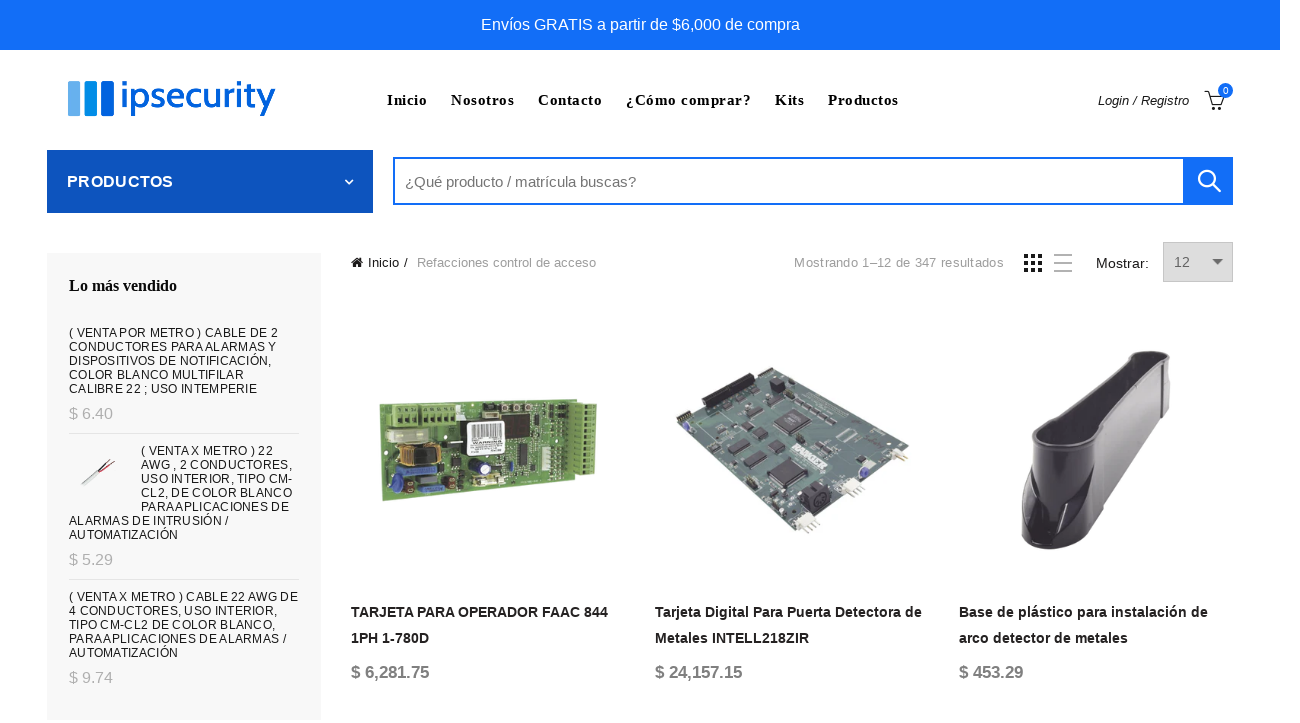

--- FILE ---
content_type: text/html; charset=utf-8
request_url: https://www.ipsecurity.com.mx/collections/refacciones-3
body_size: 55008
content:
<!doctype html>
<html class="no-js" lang="es-419">
<head>
  <meta name="google-site-verification" content="qCJyO1fCJwooss0GmGBNf3ssJfg8aX1WB3Xf19SyOUI" />
  <meta charset="utf-8">
  <meta http-equiv="X-UA-Compatible" content="IE=edge,chrome=1">
  <meta name="viewport" content="width=device-width, initial-scale=1.0, maximum-scale=1.0, user-scalable=no">
  <meta name="theme-color" content="#126ef7">
  <meta name="author" content="Vitamina Online">
  <meta name="keywords" content="CCTV, Camaras, control de acceso, videoportero, alarma, camaras monterrey, camaras de seguridad monterrey, camaras ip, dahua, hikvision, saxxon, epcom, ubiquiti, ">
  <meta name="format-detection" content="telephone=no">
  <link href="//www.ipsecurity.com.mx/cdn/shop/t/2/assets/uikit.css?v=160152633640536241711623174033" rel="stylesheet" type="text/css" media="all" />
  <link rel="canonical" href="https://www.ipsecurity.com.mx/collections/refacciones-3"><link rel="shortcut icon" href="//www.ipsecurity.com.mx/cdn/shop/files/ipsecurity-favicon_32x.png?v=1624650042" type="image/png">
  
<link rel="apple-touch-icon-precomposed" sizes="152x152" href="//www.ipsecurity.com.mx/cdn/shop/files/ipsecurity-favicon_152x.png?v=1624650042"><script type="text/javascript">document.documentElement.className = document.documentElement.className.replace('no-js', 'yes-js js_active js')</script><title>Refacciones Control de Acceso
&ndash; Ipsecurity
</title><!-- /snippets/social-meta-tags.liquid -->


<meta property="og:site_name" content="Ipsecurity">
<meta property="og:url" content="https://www.ipsecurity.com.mx/collections/refacciones-3">
<meta property="og:title" content="Refacciones Control de Acceso">
<meta property="og:type" content="product.group">
<meta property="og:description" content="Venta de equipos de seguridad electrónica. Somos una empresa dedicada a la venta y distribución de artículos de seguridad online. Contamos con entregas a todo México y un extenso surtido de equipos de seguridad electrónica.">



  <meta name="twitter:site" content="@ELECTRONICAMIKE">

<meta name="twitter:card" content="summary_large_image">
<meta name="twitter:title" content="Refacciones Control de Acceso">
<meta name="twitter:description" content="Venta de equipos de seguridad electrónica. Somos una empresa dedicada a la venta y distribución de artículos de seguridad online. Contamos con entregas a todo México y un extenso surtido de equipos de seguridad electrónica.">
<link href="//www.ipsecurity.com.mx/cdn/shop/t/2/assets/tab_shopify.min.css?v=77642056786062711131623174029" rel="stylesheet" type="text/css" media="all" />
  <link rel="preload" href="//www.ipsecurity.com.mx/cdn/shop/t/2/assets/gl_linecons_icons.min.css?v=76569771571515796021623174006" as="style" onload="this.rel='stylesheet'">
  <noscript><link rel="stylesheet" href="//www.ipsecurity.com.mx/cdn/shop/t/2/assets/gl_linecons_icons.min.css?v=76569771571515796021623174006"></noscript><link href="//www.ipsecurity.com.mx/cdn/shop/t/2/assets/gl_vendor.css?v=141342785074025982771623174007" rel="stylesheet" type="text/css" media="all" />
<link href="//www.ipsecurity.com.mx/cdn/shop/t/2/assets/main.min.css?v=128706872252031968351631299760" rel="stylesheet" type="text/css" media="all" />

<script src="https://ajax.googleapis.com/ajax/libs/webfont/1.6.26/webfont.js"></script>
   <script>WebFont.load({
       google: {
         families: ["Avenir:100,200,300,400,500,600,700,800,900,100italic,200italic,300italic,400italic,500italic,600italic,700italic,800italic,900italic"]
       }
     });
   </script><script>
/*! loadCSS. [c]2017 Filament Group, Inc. MIT License */
!function(e){"use strict";var t=function(t,n,r){function o(e){return i.body?e():void setTimeout(function(){o(e)})}function a(){d.addEventListener&&d.removeEventListener("load",a),d.media=r||"all"}var l,i=e.document,d=i.createElement("link");if(n)l=n;else{var s=(i.body||i.getElementsByTagName("head")[0]).childNodes;l=s[s.length-1]}var u=i.styleSheets;d.rel="stylesheet",d.href=t,d.media="only x",o(function(){l.parentNode.insertBefore(d,n?l:l.nextSibling)});var f=function(e){for(var t=d.href,n=u.length;n--;)if(u[n].href===t)return e();setTimeout(function(){f(e)})};return d.addEventListener&&d.addEventListener("load",a),d.onloadcssdefined=f,f(a),d};"undefined"!=typeof exports?exports.loadCSS=t:e.loadCSS=t}("undefined"!=typeof global?global:this),function(e){if(e.loadCSS){var t=loadCSS.relpreload={};if(t.support=function(){try{return e.document.createElement("link").relList.supports("preload")}catch(t){return!1}},t.poly=function(){for(var t=e.document.getElementsByTagName("link"),n=0;n<t.length;n++){var r=t[n];"preload"===r.rel&&"style"===r.getAttribute("as")&&(e.loadCSS(r.href,r,r.getAttribute("media")),r.rel=null)}},!t.support()){t.poly();var n=e.setInterval(t.poly,300);e.addEventListener&&e.addEventListener("load",function(){t.poly(),e.clearInterval(n)}),e.attachEvent&&e.attachEvent("onload",function(){e.clearInterval(n)})}}}(this);
</script><style type="text/css">a.pswp__share--download {display: none;}@media (max-width: 480px){.basel-products-tabs .open-title-menu {white-space: nowrap;max-width: 160px;text-overflow: ellipsis;}} #variantQuantity:empty,#variantQuantity_quick:empty {margin: 0;}.loader {position: fixed;background: rgba(0, 0, 0, .85);left: 0;top: 0;width: 100%;height: 100%;z-index: 1000;}.loader .loader-inner {background: url(//cdn.shopify.com/s/files/1/2251/1247/t/22/assets/loader.svg) no-repeat;background-size: 100%;width: 50px;height: 50px;position: absolute;margin: auto;top: 0;bottom: 0;left: 0;right: 0;}input[type=number]::-webkit-outer-spin-button,input[type=number]::-webkit-inner-spin-button {-webkit-appearance: none;margin: 0;}input[type=number] {-webkit-appearance: textfield !important;-moz-appearance: textfield !important;appearance: textfield !important;}.gl_custom_1472909916515__94 {padding-top: 7vw !important;padding-bottom: 7vw !important;background-position: 0 0 !important;background-repeat: no-repeat !important;}.product_img_trust_seal img {width: 100%;}.section_title_sport + .shopify-section .gl_column-inner { margin-top: -7vw !important;padding-top: 0px !important;}.section_title_sport + .shopify-section .gl_row {z-index: 35;position: relative;}.mfp-zoom-in.mfp-bg {transition: all .3s ease-out;}.mfp-zoom-in.mfp-bg {opacity: 0;}.mfp-zoom-in.mfp-bg.mfp-ready {opacity: .8;}.mfp-zoom-in .mfp-with-anim {opacity: 0;transition: all .2s ease-in-out;transform: scale(.8);}.mfp-zoom-in.mfp-ready .mfp-with-anim {opacity: 1;transform: scale(1);}body.basel-header-overlap.template-collection.has_cat_img .main-header.color-scheme-light,body.basel-header-overlap.template-list-collections.has_cat_img .main-header.color-scheme-light {background-color: transparent;}body.basel-header-overlap.template-collection:not(.has_cat_img) .title-shop,body.basel-header-overlap.template-list-collections:not(.has_cat_img) .title-shop{padding:0 !important;}.single-product-content .entry-summary .button.size_guide {display: inline-block;vertical-align: middle;text-align: center;font-size: 14px;line-height: 1.5;color: #4e4e4e;padding: 0;background-color: transparent;border: none;text-transform: none;}.single-product-content .entry-summary .button.size_guide:before {font-size: 18px;vertical-align: middle;margin-right: 5px;color: #4e4e4e;display: inline-block;font-family: Simple-Line-Icons;-webkit-transition: all .2s;-moz-transition: all .2s;-o-transition: all .2s;transition: all .2s;content: "\e060";}.shopify-show-per-page .label_show {display: inline-block;margin-bottom: 0;margin-right: 10px;}.shopify-show-per-page .orderbyshow {width: auto;min-width: 70px;padding-right: 10px;}.header-base_categories.main-header .main-nav {display: block;}/* .wrapper-boxed.basel-cart-opened .website-wrapper { max-width: 100%;} */body.wrapper-boxed.basel-cart-opened {position: relative;}body.wrapper-boxed.basel-cart-opened .website-wrapper.basel-wrapper-shifted { position: static;}#variantQuantity, #variantQuantity_quick {font-weight: bold;text-transform: uppercase;} #recently_wrap .owl-stage-outer {height: 100% !important; }.product-grid-item .same_height .hover-img,.product-grid-item .same_height .hover-img img,.product-list-item .same_height .hover-img, .product-list-item .same_height .hover-img img {height: 100%;}.gl-gird-collection-section .elements-grid .basel-products-loader,.retina-logo{ display: none;}.retina-logo,.sticky-logo{ display: none !important;}.act-scroll .site-logo img.retina-logo, .header-clone .site-logo img.retina-logo {display: none !important;}.template-product .site-content,.product-list-item .product-element-top.product-list-image {margin-bottom: 0;}.color-scheme-light .basel-search-dropdown .autocomplete-suggestions .suggestion-title a, .search-extended .autocomplete-suggestions .suggestion-title a{color: rgba(0,0,0,.7);}.main-header.color-scheme-light .product-grid-item .product-title>a {color: inherit;}.single-product-content .spr-icon {font-size: 12px;}.single-product-content span.spr-badge-caption {font-size: 14px;}.product-list-item .hover-img img {width: 100%;}tr.description>td>p {max-width: 500px;margin: 0 auto;}.basel-header-overlap .topbar-wrapp {z-index: 22222;}.basel-header-overlap .cart-widget-side, .basel-header-overlap .mobile-nav,.basel-header-overlap .login-form-side {z-index: 50000;}.italic {font-style: italic;}.single-product-content .basel-countdown-timer {margin-bottom: 15px;}.selector-wrapper,#variantQuantity,#variantQuantity_quick {display: none;}#variantQuantity.is-visible,#variantQuantity_quick.is-visible {display: block;}.nathan-header-overlap header.color-scheme-light {background-color: #000;}div#variantQuantity, div#variantQuantity_quick {margin-bottom: 20px;}li.mini_cart_item.mini_variant_gl span.quantity {margin-left: 72px;}.single-product-content .slick-vertical>button.slick-disabled {color: rgba(0,0,0,0.3);cursor: default;}.single-product-content .slick-vertical>button.slick-disabled:hover { color: #fff; }.swatches-on-grid .swatch-on-grid.swatch-size-medium {width: 25px;height: 25px;}.gl_star-rating {display: inline-block;font-size: 12px;position: relative;height: 18px;line-height: 18px;letter-spacing: 2px;margin-bottom: 4px;}.gl_star-rating span.spr-badge-caption {display: none;}.btn.btn-size-extra-small,.button.btn-size-extra-small,button.btn-size-extra-small,.added_to_cart.btn-size-extra-small,input[type="submit"].btn-size-extra-small { font-size: 10px;line-height: 14px;padding-top: 7px;padding-bottom: 7px;padding-left: 14px;padding-right: 14px;}.promo-banner.term-description {position: relative;margin-bottom: 30px;overflow: hidden;font-size: 16px;color: #000;line-height: 1.3;}.single-product .site-content {margin-bottom: 0;}.single-product-content .out-of-stock.variant_stock {border: 2px solid #CC1414;color: #B50808;margin: 0;padding: 9px 10px;}input.input__error {color: #AF7D27;border-color: #E0B252;background-color: transparent;}.testimonial-content >p {margin-bottom:0;}.color-scheme-light .testimonials.testimon-style-boxed .testimonial-content >p,.color-scheme-light .testimonials.testimon-style-boxed .testimonial-content a,.color-scheme-light .testimonials.testimon-style-boxed .testimonial-content footer>span {color: inherit;}h1.basel-logo-wrap {margin-bottom: 0;}table.gl_infor_account tr td {text-align: left;}.gl_custom_lingerie {margin-top: 20px !important;margin-right: 20px !important;margin-bottom: 20px !important;margin-left: 20px !important;padding-top: 40px !important;padding-right: 40px !important;padding-bottom: 20px !important;padding-left: 40px !important;background-color: #ffffff !important;}.gl_custom_1502352203858_94 {padding-top: 6vh !important;padding-right: 10% !important;padding-bottom: 3vh !important;padding-left: 10% !important;}.gl_custom_article {margin-top: 20px !important;margin-bottom: 20px !important;border-top-width: 1px !important;border-bottom-width: 1px !important;padding-top: 30px !important;padding-bottom: 30px !important;border-top-color: #f4f4f4 !important;border-top-style: solid !important;border-bottom-color: #f4f4f4 !important;border-bottom-style: solid !important;}input.shopify-challenge__button.btn {margin-bottom: 40px;}.gl_custom_article_full {margin-top: -40px !important;margin-bottom: 0px !important;padding-top: 0px !important;padding-bottom: 0px !important;background-color: #f7f7f7 !important;}.gl_custom_social_full {margin-bottom: 70px !important;border-top-width: 1px !important;border-bottom-width: 1px !important;padding-top: 40px !important;padding-bottom: 40px !important;border-top-color: #e5e5e5 !important;border-top-style: solid !important;border-bottom-color: #e5e5e5 !important;border-bottom-style: solid !important;}.gl_row_0 {margin-right: 0px !important;margin-left: 0px !important;}.gl_p_10 { padding: 10px !important;}.gl_pt_15 {padding-top: 15px !important;}.shopify-section.gl_tabs { position: relative; overflow: hidden} .fake_counter_real_time,.product_delivery {display: block;font-size: 14px;color: #2c2c2c;font-weight: bold;-webkit-border-radius: 5px;-moz-border-radius: 5px;border-radius: 5px;position: relative;overflow: hidden;margin: 0 2px;}.fake_counter_real_time #number_counter,#jas_product_delivery,#jas_product_delivery_quick,#product_delivery_quick {background-color: #0f8db3;padding: 5px 10px;border-radius: 2px;line-height: 1.1em;color: #ffffff;display: inline-block;-webkit-box-shadow: inset 0 -2px 0 rgba(0,0,0,.15);box-shadow: inset 0 -2px 0 rgba(0,0,0,.15);}.fake_counter_real_time #number_counter i {margin-left: 3px;}.fake_counter_real_time #number_counter:active {-webkit-box-shadow: none;box-shadow: none;top: 1px;}.basel-button-wrapper.btn-inline {display: inline-block;margin-bottom: 10px;margin-right: 10px;}.gl_pt_25 {padding-top: 25px !important;}.gl_pt_20 {padding-top: 20px !important;}.gl_pb_20 {padding-bottom: 20px !important;}.gl_color_dark p strong {color: black;}.gl_mb_0 {margin-bottom: 0px !important;}.gl_pt_0 {padding-top: 0px !important;}.gl_mb_4 {margin-bottom: 4vh !important;}.gl_mb_5 {margin-bottom: 5px !important;}.gl_mb_10 {margin-bottom: 10px !important;}.gl_mb_15 {margin-bottom: 15px !important;}.gl_mb_20 {margin-bottom: 20px !important;}.gl_mb_25 {margin-bottom: 25px !important;}.gl_mb_30 {margin-bottom: 30px !important;}.gl_mb_35 {margin-bottom: 35px !important;}.gl_mb_40 {margin-bottom: 40px !important;}.gl_mt_10 {margin-top: 10px !important;}.gl_mt_20 {margin-top: 20px !important;}.gl_mt_50 {margin-top: 50px !important;}.gl_mb_50 {margin-bottom: 50px !important;}.gl_mt_25 {margin-top: 25px !important;}.gl_mt_35 {margin-top: 35px !important;}.gl_m_m15 {margin-top: -15px !important;}.gl_mt_m30 {margin-top: -30px !important;}.gl_mt_m75 {margin-top: -75px !important;}.gl_mb_m35 {margin-bottom: -35px !important;}.gl_mtm_40 {margin-top: -40px !important;}.gl_mtm_89 {margin-top: -77px !important;}.gl_mt_40 {margin-top: 40px !important;}.gl_pt_30 {padding-top: 30px !important;}.gl_pb_30 { padding-bottom: 30px !important;}.gl_pr_30 {padding-right: 30px !important;}.gl_pl_30 { padding-left: 30px !important;}.gl_pr_40 {padding-right: 40px !important;}.gl_pl_40 { padding-left: 40px !important;}.gl_pt_35 { padding-top: 35px !important;}.gl_pd_lr_10 {padding-right: 10px !important;padding-left: 10px !important;}.gl_mb_4h {margin-bottom: 4vh !important;}.gl_mb_8h {margin-bottom: 8vh !important;}.gl_pt_8h {padding-top: 8vh !important;} .gl_pb_8h {padding-bottom: 8vh !important;}.gl_price_sushi .spb_single_image img{width: auto;}.gl_custom_1488533043379_94 {padding-top: 4vh !important;padding-bottom: 4vh !important;}.gl_custom_1507644691234_94 {margin-top: -7vh !important;margin-right: -50px !important;margin-bottom: -25vh !important;margin-left: -50px !important;padding-top: 0px !important;}.gl_custom_infor_one {margin-right: 4% !important;margin-bottom: 0px !important;margin-left: 4% !important;border-top-width: 5px !important;border-right-width: 5px !important;border-bottom-width: 5px !important;border-left-width: 5px !important;padding-right: 3% !important;padding-bottom: 0px !important;padding-left: 3% !important;background-color: #ffffff !important;border-left-color: rgba(107,107,107,0.11) !important;border-left-style: solid !important;border-right-color: rgba(107,107,107,0.11) !important;border-right-style: solid !important;border-top-color: rgba(107,107,107,0.11) !important;border-top-style: solid !important;border-bottom-color: rgba(107,107,107,0.11) !important;border-bottom-style: solid !important;}.gl_custom_infor_text_one {margin-top: 40px !important;margin-bottom: 40px !important;border-left-width: 1px !important;padding-top: 0px !important;border-left-color: #f4f4f4 !important;border-left-style: solid !important;}.gl_custom_tab_title {margin-bottom: 30px !important;padding-top: 14px !important;padding-right: 20px !important;padding-bottom: 14px !important;padding-left: 20px !important;background-color: #0f8db3 ;}.gl_custom_lingerie {margin-top: 20px !important;margin-right: 20px !important;margin-bottom: 20px !important;margin-left: 20px !important;padding-top: 40px !important;padding-bottom: 40px !important;background-color: #ffffff !important;}.about-shop-element {box-shadow: 1px 1px 9px rgba(0, 0, 0, 0.17);}body .basel-parallax {background-attachment: fixed;background-size: cover!important;}.gl_custom_hour {padding-top: 40px !important;padding-right: 20px !important;padding-bottom: 40px !important;padding-left: 20px !important;background-color: #ffffff !important;}.gl_custom_jewellery {margin-top: 20px !important;margin-bottom: 20px !important;margin-left: -80px !important;padding-top: 40px !important;padding-right: 40px !important;padding-bottom: 40px !important;padding-left: 40px !important;background-color: #ffffff !important;}.gl_custom_testimonials{border-right-width: 1px !important;padding-top: 20px !important;padding-bottom: 20px !important;border-right-color: rgba(255,255,255,0.13) !important;border-right-style: solid !important;}.gl_custom_jewellery_mobile {margin-top: -50px !important;margin-right: 20px !important;margin-bottom: 20px !important;margin-left: 20px !important;padding-top: 20px !important;padding-right: 20px !important;padding-bottom: 20px !important;padding-left: 20px !important;background-color: #ffffff !important;}.bg_color_white.image-swatch {border: 0;}.gl_custom_map {margin-right: 10% !important;margin-left: 10% !important;padding-top: 6% !important;}.gl_custom_content{border-top-width: 7px !important;border-right-width: 7px !important;border-bottom-width: 7px !important;border-left-width: 7px !important;padding-top: 45px !important;padding-right: 45px !important;padding-bottom: 45px !important;padding-left: 45px !important;background-position: center !important;background-repeat: no-repeat !important;background-size: contain !important;border-left-color: rgba(10,10,10,0.12) !important;border-left-style: solid !important;border-right-color: rgba(10,10,10,0.12) !important;border-right-style: solid !important;border-top-color: rgba(10,10,10,0.12) !important;border-top-style: solid !important;border-bottom-color: rgba(10,10,10,0.12) !important;border-bottom-style: solid !important;}.gl_custom_space_minimalist {padding-right: 4vw !important;padding-left: 4vw !important;}.gl_p_same_strong p, .gl_p_same_strong p{margin-bottom: 0}.pr {position: relative}.site-logo {width: 26%;}.site-logo img {max-width: 250px;max-height: 100px;}.basel-header-overlap header:not(.act-scroll) .site-logo img {max-width: 1000px;}.basel-shopify-layered-nav .basel-scroll {max-height: 234px;}.right-column {width: 300px;}.sticky-header .right-column {width: 300px;}/* Header height configs *//* Limit logo image height for according to header height */.site-logo img {max-height: 95px;}/* And for sticky header logo also */.act-scroll .site-logo img,.header-clone .site-logo img {max-height: 75px;max-height: 100px;max-width: 250px;}.act-scroll .site-logo img,.header-clone .site-logo img {display: none;}.act-scroll .site-logo img.sticky-logo,.header-clone .site-logo img.sticky-logo {display: inline-block !important;}/* Set sticky headers height for cloned headers based on menu links line height */.header-clone .main-nav .menu > li > a {height: 100px;line-height: 100px;} /* Height for switch logos */.sticky-header-real:not(.global-header-menu-top) .switch-logo-enable .basel-logo {height: 95px;}.sticky-header-real:not(.global-header-menu-top) .act-scroll .switch-logo-enable .basel-logo {height: 75px;}.sticky-header-real:not(.global-header-menu-top) .act-scroll .switch-logo-enable {transform: translateY(-60px);-webkit-transform: translateY(-60px);}/* Header height for these layouts based on it's menu links line height */.main-nav .menu > li > a {height: 100px;line-height: 100px;}/* The same for sticky header */.act-scroll .main-nav .menu > li > a {height: 100px;line-height: 100px;}/* Set line height for header links for shop header layout. Based in the header height option */.header-shop .right-column .header-links {height: 100px;line-height: 100px;}/* The same for sticky header */.header-shop.act-scroll .right-column .header-links {height: 100px;line-height: 100px;}/* Page headings settings for heading overlap. Calculate on the header height base */.basel-header-overlap .title-size-default,.basel-header-overlap .title-size-small,.basel-header-overlap .title-shop.without-title.title-size-default,.basel-header-overlap .title-shop.without-title.title-size-small {padding-top: 135px;}.basel-header-overlap .title-shop.without-title.title-size-large,.basel-header-overlap .title-size-large {padding-top: 215px;}@media (max-width: 991px) {/* Set header height for mobile devices */.main-header .wrapp-header {min-height: 100px;} /* Limit logo image height for mobile according to mobile header height */.site-logo img {max-height: 100px;} /* Limit logo on sticky header. Both header real and header cloned */.act-scroll .site-logo img,.header-clone .site-logo img {max-height: 100px;}/* Height for switch logos */.main-header .switch-logo-enable .basel-logo {height: 100px;}.sticky-header-real:not(.global-header-menu-top) .act-scroll .switch-logo-enable .basel-logo {height: 100px;}.sticky-header-real:not(.global-header-menu-top) .act-scroll .switch-logo-enable {transform: translateY(-60px);-webkit-transform: translateY(-60px);}/* Page headings settings for heading overlap. Calculate on the MOBILE header height base */.basel-header-overlap .title-size-default,.basel-header-overlap .title-size-small,.basel-header-overlap .title-shop.without-title.title-size-default,.basel-header-overlap .title-shop.without-title.title-size-small {padding-top: 80px;}.basel-header-overlap .title-shop.without-title.title-size-large,.basel-header-overlap .title-size-large {padding-top: 120px;} }.product-category-thumbnail img,.category-grid-item .category-link {width: 100%;}/* .product-grid-item .product-element-top>a img,.basel-hover-alt .hover-img img, .owl-carousel div.owl-item .hover-img img {width:100%;} */.basel-purchase {position:fixed;display:block;bottom:0;left:4%;z-index:10;-webkit-backface-visibility: hidden; /* Chrome, Safari, Opera */backface-visibility: hidden;}.basel-purchase:hover {opacity:0.9;}.basel-product-categories>li.cat-item-109 {display: none;}.col-five > .gl_col-sm-2 {width:20%;}.product-type-grouped.single-product-content .cart {width: 100%;}.product-type-grouped.single-product-content .cart table {border-top: 2px solid black;margin-bottom: 30px;}iframe[name='google_conversion_frame'] { height: 0 !important;width: 0 !important; line-height: 0 !important; font-size: 0 !important;margin-top: -13px;float: left;}.single-product-content .single_variation .shopify-variation-price {margin-right:0;}.single-product-content .single_variation .shopify-variation-price .price {margin-right:15px;}.product-type-grouped .group_table .stock {margin-bottom: 0;margin-right: 0;margin-left: 15px; }.commentlist .comment-text .description {line-height:1.6;}.main-header form.has-categories-dropdown .search-by-category ul .children {display:none;}.cat-design-alt .product-category-thumbnail {margin:-2px; }.cat-design-alt .category-link {display:block;}.dropdown-scroll > .sub-menu-dropdown {height: 540px;overflow: hidden;}.main-nav .menu>li.menu-item-design-sized .sub-menu-dropdown {padding-bottom:10px;}.header-spacing + .header-menu-top {margin-top:-40px;}.shopify-ordering.with-list .selected-order {font-weight:bold;}.basel-navigation .menu>li.menu-item-design-full-width .sub-menu>li>a,.basel-navigation .menu>li.menu-item-design-sized .sub-menu>li>a {font-weight: 600!important;}.header-categories .main-nav .menu li.menu-item-design-full-width>.sub-menu-dropdown {margin-top: -78px;}.basel-hover-quick .product-title a {display:block; }.hide-pag .owl-pagination,.hide-pag .owl-buttons {display:none;}.popup-quick-view .entry-summary .entry-title {font-size: 32px; }.product-quick-view .entry-title a {font-family:inherit;font-weight: inherit;font-style: inherit;}.basel-price-table .basel-plan-footer>a.added {display:none;}.color-scheme-light .testimonial .testimonial-content footer>span {color: rgba(255, 255, 255, 0.8);}.color-scheme-light .owl-theme:hover .owl-controls.clickable .owl-buttons div.disabled {color:rgba(255, 255, 255, 0.6);}.color-scheme-light .owl-theme .owl-controls .owl-buttons div {color:rgba(255, 255, 255, 0.8);}.color-scheme-light .owl-theme .owl-controls.clickable .owl-buttons div:hover {color:rgba(255, 255, 255, 1);}.color-scheme-light .owl-theme .owl-controls .owl-page span {background-color: rgba(255, 255, 255, 0.6);}.color-scheme-light .owl-theme .owl-controls .owl-page.active span, .color-scheme-light .owl-theme .owl-controls.clickable .owl-page:hover span {background-color: white;}.single-product-content .entry-summary .button.compare.loading:after {opacity: 1;visibility: visible;}.spb_video_wrapper .basel-video-poster, .spb_video_wrapper .basel-video-poster-wrapper, .spb_video_wrapper .basel-video-poster-wrapper:after {position: absolute;top: 0;left: 0;right: 0;bottom: 0;}.spb_video_wrapper .basel-video-poster-wrapper {position: absolute!important;z-index: 2;cursor: pointer;overflow: hidden;backface-visibility: hidden;-webkit-backface-visibility: hidden;perspective: 800px;-webkit-perspective: 800px;-webkit-transition: opacity .5s cubic-bezier(0,0,.44,1.18),visibility .5s cubic-bezier(0,0,.44,1.18);transition: opacity .5s cubic-bezier(0,0,.44,1.18),visibility .5s cubic-bezier(0,0,.44,1.18);}.spb_video_wrapper .basel-video-poster {background-size: cover;background-position: center center;background-repeat: no-repeat;margin: -1px;transform: scale(1.09);-webkit-transform: scale(1.09);-webkit-transition: transform .5s cubic-bezier(0,0,.44,1.18);transition: transform .5s cubic-bezier(0,0,.44,1.18);}.spb_video_wrapper .button-play {position: absolute;top: 50%;left: 50%;height: 70px;line-height: 67px;width: 70px;margin-top: -35px;margin-left: -35px;padding-left: 7px;text-align: center;color: #fff;border: 2px solid #1aada3;border-radius: 50%;z-index: 3;background-color: #1aada3;-webkit-transition: opacity .5s cubic-bezier(0,0,.44,1.18);transition: opacity .5s cubic-bezier(0,0,.44,1.18);}.spb_video_wrapper .button-play:after {content: "\f04b";display: inline-block;font-size: 26px;font-family: FontAwesome;}.spb_video_wrapper .basel-video-poster-wrapper.hidden-poster {opacity: 0;visibility: hidden;}.gl_custom_sushi_1494249094915 {margin-top: 100px !important;margin-right: 20px !important;margin-bottom: 4vh !important;margin-left: 20px !important;padding-top: 0px !important;padding-right: 40px !important;padding-bottom: 40px !important;padding-left: 40px !important;background-color: rgba(10,10,10,0.45) !important;}.single-product-content .entry-summary .button.compare:after {content: " ";width: 15px;height: 15px;display: inline-block;vertical-align: middle;border: 1px solid black;border-radius: 50%;border-left-color: transparent !important;border-right-color: transparent !important;animation: load-spin 450ms infinite linear;-o-animation: load-spin 450ms infinite linear;-ms-animation: load-spin 450ms infinite linear;-webkit-animation: load-spin 450ms infinite linear;-moz-animation: load-spin 450ms infinite linear;margin-left: 10px;opacity: 0;visibility: hidden;}.basel-buttons .product-compare-button>a,.single-product-content .entry-summary .button.compare,.basel-hover-base .basel-add-btn>a,.basel-hover-base .product-compare-button a {text-transform:none;}.sticky-header .basel-search-full-screen .basel-search-wrapper {height:100vh;transition: opacity .25s ease-in-out, height .25s ease-in-out, visibility .25s,transform .25s ease-in-out;-webkit-transition: opacity .25s ease-in-out, height .25s ease-in-out, visibility .25s,transform .25s ease-in-out;}.sticky-header .basel-search-full-screen .basel-search-inner .basel-close-search {bottom:90px;}.rtl .has-border,.rtl .has-border > .gl_column-inner {border:none!important;}.related-and-upsells .product-grid-item .hover-img img {width:100%;}.cat-design-alt .product-category-thumbnail img {width:100%!important;}.hidden-nav-button {display:none!important;}.dropdown-scroll .spb_single_image {border: 2px solid #f7f7f7;}.page-id-25728 .dropdown-scroll .spb_single_image,.page-id-23954 .dropdown-scroll .spb_single_image {border: 2px solid rgba(255,255,255,0.1);}.owl-carousel .owl-stage-outer {clear: both;}.widget_product_categories .cat-item-109 .cat-item:nth-child(even) {display: none;}.rtl {direction: rtl;}@media (max-width: 1024px) and (min-width: 991px) {.header-categories .categories-menu-dropdown .sub-menu-dropdown {width: 680px;}}@media (max-width: 991px) {.sticky-footer-on .footer-container {visibility: visible;}}.menu-item-19907 > .sub-menu-dropdown {background-size: contain}.product-design-sticky .shopify-product-gallery .shopify-product-gallery__wrapper a > img {width: 100%;}.product-design-sticky .shopify-product-gallery .shopify-product-gallery__wrapper .shopify-product-gallery__image:not(:first-child) a {display: block;transform:translateY(100px);-webkit-transform:translateY(100px);-moz-transform:translateY(100px);-o-transform:translateY(100px);transition: all 0.45s ease-in-out;-webkit-transition: all 0.45s ease-in-out;-moz-transition: all 0.45s ease-in-out;-o-transition: all 0.45s ease-in-out;opacity: 0;}.product-design-sticky .shopify-product-gallery .shopify-product-gallery__wrapper .shopify-product-gallery__image:not(:first-child) a.animate-images {transform:translateY(0px);-webkit-transform:translateY(0px);-moz-transform:translateY(0px);-o-transform:translateY(0px);opacity: 1;}.shopify-checkout-review-order-table td {width: 50%}@media (min-width: 992px) {.buy-basel {position: fixed;bottom: 40px;right: 40px;z-index: 1000;margin-bottom: 110px;background-color: #729c29;border-radius: 50%;-webkit-border-radius: 50%;-moz-border-radius: 50%;box-shadow: -6.772px 8.668px 16px 0px rgba(28, 30, 35, 0.15);-webkit-box-shadow: -6.772px 8.668px 16px 0px rgba(28, 30, 35, 0.15);-moz-box-shadow: -6.772px 8.668px 16px 0px rgba(28, 30, 35, 0.15);transition: all 1s ease;-webkit-transition: all 1s ease;-moz-transition: all 1s ease;-o-transition: all 1s ease;animation-name: animFadeUp;animation-fill-mode: both;animation-duration: 0.4s;animation-timing-function: ease;animation-delay: 1.5s;-webkit-animation-name: animFadeUp;-webkit-animation-fill-mode: both;-webkit-animation-duration: 0.4s;-webkit-animation-timing-function: ease;-webkit-animation-delay: 1.5s;-moz-animation-name: animFadeUp;-moz-animation-fill-mode: both;-moz-animation-duration: 0.4s;-moz-animation-timing-function: ease;-moz-animation-delay: 1.5s;-o-animation-name: animFadeUp;-o-animation-fill-mode: both;-o-animation-duration: 0.4s;-o-animation-timing-function: ease;-o-animation-delay: 1.5s;}.buy-basel img.envato-logo {position: absolute;right: -8px;bottom: -3px;background: #7cb442;border-radius: 50%;padding: 6px;}.rtl .buy-basel {left: auto;right: 40px;} }@media (min-width: 768px) and (max-width: 991px) {.buy-basel {display:none;}.swatch-on-grid .basel-tooltip-label {display:none;}.dropdown-scroll > .sub-menu-dropdown {display:none;}.basel-back-btn>span:before, .basel-products-nav .product-btn>a span:before {top: 0px;}.shop-loop-head {width:100%;}body .basel-parallax {background-attachment: scroll!important;} }@media (min-width: 481px) and (max-width: 767px) { .buy-basel {display:none;}.swatch-on-grid .basel-tooltip-label {display:none;}.dropdown-scroll > .sub-menu-dropdown {display:none;}.basel-back-btn>span:before, .basel-products-nav .product-btn>a span:before {top: 0px;}/* .product-grid-item .product-element-top>a img,.basel-hover-alt .hover-img img {width:100%;} */body .basel-parallax {background-attachment: scroll!important;} }@media (max-width: 480px) { .buy-basel {display:none;}.swatch-on-grid .basel-tooltip-label {display:none;}body .basel-parallax {background-attachment: scroll!important;}.dropdown-scroll > .sub-menu-dropdown {display:none;}.basel-back-btn>span:before, .basel-products-nav .product-btn>a span:before {top: 0px;}}/* color settings */body {background-color: rgba(0,0,0,0);}.gl_page_title.page-title-default {background-color: #eaeaea;}body.template-collection .page-title-default {background-color: #8b8b8b;}.topbar-wrapp {background-color: #126ef7;}.main-header, .sticky-header.header-clone, .header-spacing {background-color: #ffffff;}.footer-container {background-color: #efefef;}.template-product .site-content {background-color: rgba(0,0,0,0);}body,p,.widget_nav_mega_menu .menu > li > a,.mega-navigation .menu > li > a,.basel-navigation .menu > li.menu-item-design-full-width .sub-sub-menu li a,.basel-navigation .menu > li.menu-item-design-sized .sub-sub-menu li a,.basel-navigation .menu > li.menu-item-design-default .sub-menu li a,.font-default {font-family: Avenir, Arial, Helvetica, sans-serif;color: #4c4c4c;font-size: 16px;}h1 a,h2 a,h3 a,h4 a,h5 a,h6 a,h1,h2,h3,h4,h5,h6,.title,table th,.sp-tabs li a,.masonry-filter li a,.shopify .cart-empty,.basel-navigation .menu > li.menu-item-design-full-width .sub-menu > li > a,.basel-navigation .menu > li.menu-item-design-sized .sub-menu > li > a,fieldset legend,table th,.color-scheme-dark .info-box-inner h1,.color-scheme-dark .info-box-inner h2,.color-scheme-dark .info-box-inner h3,.color-scheme-dark .info-box-inner h4,.color-scheme-dark .info-box-inner h5,.color-scheme-dark .info-box-inner h6 {font-family: Avenir, 'MS Sans Serif', Geneva, sans-serif;font-weight: normal;font-style: normal;}h1 a, h2 a, h3 a, h4 a, h5 a, h6 a, h1, h2, h3, h4, h5, h6, .title, table th, .masonry-filter li a, .shopify .cart-empty, .basel-navigation .menu > li.menu-item-design-full-width .sub-menu > li > a, .basel-navigation .menu > li.menu-item-design-sized .sub-menu > li > a {font-family: Avenir, 'MS Sans Serif', Geneva, sans-serif;color: #1b1919;font-weight: 600;font-style: normal;}.product-title a,.post-slide .entry-title a,.category-grid-item .hover-mask h3,.basel-search-full-screen .basel-search-inner input[type="text"],.blog-post-loop .entry-title,.single-product-content .entry-title,.font-title {font-family: Avenir, 'MS Sans Serif', Geneva, sans-serif;color: #252222;font-weight: 700;font-style: normal;}.title-alt, .subtitle, .font-alt {font-family: Avenir, 'Comic Sans MS', cursive;font-weight: 700;font-style: normal;}.type-post .entry-meta {font-family: Avenir, 'Comic Sans MS', cursive;font-weight: 400;font-style: normal;}.widgettitle,.widget-title {font-family: Avenir;font-weight: 700;font-style: normal;color: #0a0a0a;}.main-nav .menu > li > a {font-size: 15px;font-family: Avenir;color: #126ef7;font-weight: 700;font-style: normal;}.nathan_style_2.single-product-content .cart .button {font-size: 13px;line-height: 18px;padding: 11px 20px;background-color: #f3f3f3;color: #3E3E3E;display: inline-block;position: relative;font-weight: 600;text-align: center;text-transform: uppercase;letter-spacing: .3px;border-radius: 0;border-width: 0;border-style: solid;border-color: transparent;outline: 0;-webkit-box-shadow: none;box-shadow: none;text-shadow: none;text-decoration: none;vertical-align: middle;cursor: pointer;border: none;-webkit-box-shadow: inset 0 -2px 0 rgba(0,0,0,.15);box-shadow: inset 0 -2px 0 rgba(0,0,0,.15);-webkit-transition: color .25s ease,background-color .25s ease,border-color .25s ease,box-shadow 0s ease,opacity .25s ease;-webkit-transition: color .25s ease,background-color .25s ease,border-color .25s ease,opacity .25s ease,-webkit-box-shadow 0s ease;transition: color .25s ease,background-color .25s ease,border-color .25s ease,opacity .25s ease,-webkit-box-shadow 0s ease;transition: color .25s ease,background-color .25s ease,border-color .25s ease,box-shadow 0s ease,opacity .25s ease;transition: color .25s ease,background-color .25s ease,border-color .25s ease,box-shadow 0s ease,opacity .25s ease,-webkit-box-shadow 0s ease;color: #fff;}.nathan_style_2.single-product-content .cart .button:focus, .nathan_style_2.single-product-content .cart .button:hover {opacity: .8;}.nathan_style_2.single-product-content .cart .button:focus, .nathan_style_2.single-product-content .cart .button:hover {opacity: 1;-webkit-box-shadow: inset 0 -2px 0 rgba(0,0,0,.15);box-shadow: inset 0 -2px 0 rgba(0,0,0,.15);}.nathan_style_2.single-product-content .cart .button.loading {color: transparent!important;}.nathan_style_2.single-product-content .cart .button.loading:after {border-color: #fff;content: "";width: 18px;height: 18px;display: inline-block;vertical-align: middle;border: 1px solid #fff;border-left-color: #fff;border-radius: 50%;position: absolute;top: 50%;left: 50%;opacity: 0;margin-left: -9px;margin-top: -9px;transition: opacity 0s ease;-webkit-transition: opacity 0s ease;opacity: 1;animation: load-spin 450ms infinite linear;-webkit-animation: load-spin 450ms infinite linear;transition: opacity .25s ease;-webkit-transition: opacity .25s ease;}.nathan_style_2.single-product-content .cart .button:active {-webkit-box-shadow: none;box-shadow: none;top: 1px;}.color-primary,.mobile-nav ul li.current_page_item > a,.main-nav .menu > li.current-menu-item > a,.main-nav .menu > li.onepage-link.current-menu-item > a,.main-nav .menu > li > a:hover,.main-nav .menu > li > a:focus,.basel-navigation .menu>li.menu-item-design-default ul li:hover>a,.basel-navigation .menu > li.menu-item-design-full-width .sub-menu li a:hover,.basel-navigation .menu > li.menu-item-design-sized .sub-menu li a:hover,.basel-product-categories.responsive-cateogires li.current-cat > a,.basel-product-categories.responsive-cateogires li.current-cat-parent > a,.basel-product-categories.responsive-cateogires li.current-cat-ancestor > a,a[href^=tel],.topbar-menu ul > li > .sub-menu-dropdown li > a:hover,.btn.btn-color-primary.btn-style-bordered,.button.btn-color-primary.btn-style-bordered,button.btn-color-primary.btn-style-bordered,.added_to_cart.btn-color-primary.btn-style-bordered,input[type=submit].btn-color-primary.btn-style-bordered,.basel-dark .single-product-content .entry-summary .yith-wcwl-add-to-wishlist .yith-wcwl-wishlistaddedbrowse a:before,.basel-dark .single-product-content .entry-summary .yith-wcwl-add-to-wishlist .yith-wcwl-wishlistexistsbrowse a:before,.basel-dark .read-more-section .btn-read-more,.basel-dark .products-footer .basel-blog-load-more,.basel-dark .products-footer .basel-products-load-more,.basel-dark .products-footer .basel-portfolio-load-more,.basel-dark .blog-footer .basel-blog-load-more,.basel-dark .blog-footer .basel-products-load-more,.basel-dark .blog-footer .basel-portfolio-load-more,.basel-dark .portfolio-footer .basel-blog-load-more,.basel-dark .portfolio-footer .basel-products-load-more,.basel-dark .portfolio-footer .basel-portfolio-load-more,.basel-dark .color-primary,.basel-hover-link .swap-elements .btn-add a,.basel-hover-link .swap-elements .btn-add a:hover,.basel-hover-link .swap-elements .btn-add a:focus,.menu-item-language .submenu-languages li:hover a,.blog-post-loop .entry-title a:hover,.blog-post-loop.sticky .entry-title:before,.post-slide .entry-title a:hover,.comments-area .reply a,.single-post-navigation a:hover,blockquote footer:before,blockquote cite,.format-quote .entry-content blockquote cite,.format-quote .entry-content blockquote cite a,.type-post .entry-meta .meta-author a,.type-post .entry-meta .meta-author .name_author,.search-no-results.shopify .site-content:before,.search-no-results .not-found .entry-header:before,.login .lost_password > a:hover,.error404 .page-title,.menu-label-new:after,.widget_shopping_cart .product_list_widget li .quantity .amount,.product_list_widget li ins .amount,.price ins > .amount,.price ins,.single-product-content .price,.single-product-content .price .amount,.basel-products-nav .product-short .price,.basel-products-nav .product-short .price .amount,.star-rating span:before,.single-product-content .comment-form .stars span a:hover,.single-product-content .comment-form .stars span a.active,.tabs-layout-accordion .basel-tab-wrapper .basel-accordion-title:hover,.tabs-layout-accordion .basel-tab-wrapper .basel-accordion-title.active,.single-product-content .shopify-product-details__short-description ul > li:before,.single-product-content #tab-description ul > li:before,.blog-post-loop .entry-content ul > li:before,.comments-area .comment-list li ul > li:before,.sidebar-widget li a:hover,.filter-widget li a:hover,.sidebar-widget li > ul li a:hover,.filter-widget li > ul li a:hover,.basel-price-filter ul li a:hover .amount,.basel-hover-effect-4 .swap-elements > a,.basel-hover-effect-4 .swap-elements > a:hover,.wishlist_table tr td.product-price ins .amount,.basel-buttons .yith-wcwl-add-to-wishlist .yith-wcwl-wishlistaddedbrowse > a,.basel-buttons .yith-wcwl-add-to-wishlist .yith-wcwl-wishlistexistsbrowse > a,.basel-buttons .product-compare-button > a.compare.added,.compare.added, .basel-buttons .yith-wcwl-add-to-wishlist .yith-wcwl-wishlistaddedbrowse > a:hover,.basel-buttons .yith-wcwl-add-to-wishlist .yith-wcwl-wishlistexistsbrowse > a:hover,.single-product-content .entry-summary .yith-wcwl-add-to-wishlist a:hover,.single-product-content .entry-summary .yith-wcwl-add-to-wishlist a:hover:before,.single-product-content .entry-summary .yith-wcwl-add-to-wishlist .yith-wcwl-wishlistaddedbrowse a:before,.single-product-content .entry-summary .yith-wcwl-add-to-wishlist .yith-wcwl-wishlistexistsbrowse a:before,.single-product-content .entry-summary .yith-wcwl-add-to-wishlist .yith-wcwl-add-button.feid-in > a:before,.vendors-list ul li a:hover,.single-product-content .entry-summary .button.compare:hover,.single-product-content .entry-summary .button.compare:hover:before,.single-product-content .entry-summary .button.compare.added:before,.blog-post-loop .entry-content ul li:before,.basel-menu-price .menu-price-price,.basel-menu-price.cursor-pointer:hover .menu-price-title,.comments-area #cancel-comment-reply-link:hover,.comments-area .comment-body .comment-edit-link:hover,.popup-quick-view .entry-summary .entry-title a:hover,.spb_text_column ul:not(.social-icons) > li:before,.widget_product_categories .basel-cats-toggle:hover,.widget_product_categories .toggle-active,.basel-products-suggest .table_suggest a:hover,.widget_product_categories .current-cat-parent > a,#shopify-section-gl_section_sidebar_blog .widget_categories .current-cat > a,.shopify-checkout-review-order-table tfoot .order-total td .amount,.widget_shopping_cart .product_list_widget li .remove:hover,.basel-active-filters .widget_layered_nav_filters ul li a .amount,.title-wrapper.basel-title-color-primary .title-subtitle,.widget_categories li.cat-item.current-cat,.topbar-menu ul>li.currency li.active a, .topbar-menu ul>li.language li.active a,.topbar-menu .currencies li.active a, .topbar-menu .jas_lang li.active a,.widget_shopping_cart .widget_shopping_cart_content > .total .amount,.subtitle-color-primary.subtitle-style-default,.color-scheme-light .gl_tta-tabs.gl_tta-tabs-position-top.gl_tta-style-classic .gl_tta-tab.gl_active > a,.gl-tab-js .gl_tta.gl_general.gl_tta-style-classic .gl_tta-tab.gl_active > a {color: #126ef7;}.right-column .wishlist-info-widget > a > span,.basel-cart-design-2 > a .basel-cart-number,.basel-cart-design-3 > a .basel-cart-number,.btn.btn-color-primary,.button.btn-color-primary,button.btn-color-primary,.added_to_cart.btn-color-primary,input[type=submit].btn-color-primary,.btn.btn-color-primary:hover,.btn.btn-color-primary:focus,.button.btn-color-primary:hover,.button.btn-color-primary:focus,button.btn-color-primary:hover,button.btn-color-primary:focus,.added_to_cart.btn-color-primary:hover,.added_to_cart.btn-color-primary:focus,input[type=submit].btn-color-primary:hover,input[type=submit].btn-color-primary:focus,.btn.btn-color-primary.btn-style-bordered:hover,.btn.btn-color-primary.btn-style-bordered:focus,.button.btn-color-primary.btn-style-bordered:hover,.button.btn-color-primary.btn-style-bordered:focus,button.btn-color-primary.btn-style-bordered:hover,button.btn-color-primary.btn-style-bordered:focus,.added_to_cart.btn-color-primary.btn-style-bordered:hover,.added_to_cart.btn-color-primary.btn-style-bordered:focus,input[type=submit].btn-color-primary.btn-style-bordered:hover,input[type=submit].btn-color-primary.btn-style-bordered:focus,.widget_shopping_cart .widget_shopping_cart_content .buttons .checkout,.widget_shopping_cart .widget_shopping_cart_content .buttons .checkout:hover,.widget_shopping_cart .widget_shopping_cart_content .buttons .checkout:focus,.basel-search-dropdown .basel-search-wrapper .basel-search-inner form button,.basel-search-dropdown .basel-search-wrapper .basel-search-inner form button:hover,.basel-search-dropdown .basel-search-wrapper .basel-search-inner form button:focus,.no-results .searchform #searchsubmit,.no-results .searchform #searchsubmit:hover,.no-results .searchform #searchsubmit:focus,.comments-area .comment-respond input[type=submit],.comments-area .comment-respond input[type=submit]:hover,.comments-area .comment-respond input[type=submit]:focus,.shopify .cart-collaterals .cart_totals .sp-proceed-to-checkout a,.shopify .cart-collaterals .cart_totals .sp-proceed-to-checkout a:hover,.shopify .cart-collaterals .cart_totals .sp-proceed-to-checkout a:focus,.shopify .checkout_coupon .button,.shopify .checkout_coupon .button:hover,.shopify .checkout_coupon .button:focus,.shopify .place-order input[type=submit],.shopify .place-order input[type=submit]:hover,.shopify .place-order input[type=submit]:focus,.shopify-order-pay #order_review .button,.shopify-order-pay #order_review .button:hover,.shopify-order-pay #order_review .button:focus,.shopify input[name=track],.shopify input[name=track]:hover,.shopify input[name=track]:focus,.shopify input[name=save_account_details],.shopify input[name=save_address],.shopify-page input[name=save_account_details],.shopify-page input[name=save_address],.shopify input[name=save_account_details]:hover,.shopify input[name=save_account_details]:focus,.shopify input[name=save_address]:hover,.shopify input[name=save_address]:focus,.shopify-page input[name=save_account_details]:hover,.shopify-page input[name=save_account_details]:focus,.shopify-page input[name=save_address]:hover,.shopify-page input[name=save_address]:focus,.search-no-results .not-found .entry-content .searchform #searchsubmit,.search-no-results .not-found .entry-content .searchform #searchsubmit:hover,.search-no-results .not-found .entry-content .searchform #searchsubmit:focus,.error404 .page-content > .searchform #searchsubmit,.error404 .page-content > .searchform #searchsubmit:hover,.error404 .page-content > .searchform #searchsubmit:focus,.shopify .return-to-shop .button,.shopify .return-to-shop .button:hover,.shopify .return-to-shop .button:focus,.basel-hover-excerpt .btn-add a,.basel-hover-excerpt .btn-add a:hover,.basel-hover-excerpt .btn-add a:focus,.basel-hover-standard .btn-add > a,.basel-hover-standard .btn-add > a:hover,.basel-hover-standard .btn-add > a:focus,.basel-price-table .basel-plan-footer > a,.basel-price-table .basel-plan-footer > a:hover,.basel-price-table .basel-plan-footer > a:focus,.basel-info-box.box-style-border .info-btn-wrapper a,.basel-info-box.box-style-border .info-btn-wrapper a:hover,.basel-info-box.box-style-border .info-btn-wrapper a:focus,.basel-info-box2.box-style-border .info-btn-wrapper a,.basel-info-box2.box-style-border .info-btn-wrapper a:hover,.basel-info-box2.box-style-border .info-btn-wrapper a:focus,.basel-hover-quick .shopify-variation-add-to-cart .button,.basel-hover-quick .shopify-variation-add-to-cart .button:hover,.basel-hover-quick .shopify-variation-add-to-cart .button:focus,.spb_video_wrapper .button-play,.basel-navigation .menu > li.callto-btn > a,.basel-navigation .menu > li.callto-btn > a:hover,.basel-navigation .menu > li.callto-btn > a:focus,.basel-dark .products-footer .basel-blog-load-more:hover,.basel-dark .products-footer .basel-blog-load-more:focus,.basel-dark .products-footer .basel-products-load-more:hover,.basel-dark .products-footer .basel-products-load-more:focus,.basel-dark .products-footer .basel-portfolio-load-more:hover,.basel-dark .products-footer .basel-portfolio-load-more:focus,.basel-dark .blog-footer .basel-blog-load-more:hover,.basel-dark .blog-footer .basel-blog-load-more:focus,.basel-dark .blog-footer .basel-products-load-more:hover,.basel-dark .blog-footer .basel-products-load-more:focus,.basel-dark .blog-footer .basel-portfolio-load-more:hover,.basel-dark .blog-footer .basel-portfolio-load-more:focus,.basel-dark .portfolio-footer .basel-blog-load-more:hover,.basel-dark .portfolio-footer .basel-blog-load-more:focus,.basel-dark .portfolio-footer .basel-products-load-more:hover,.basel-dark .portfolio-footer .basel-products-load-more:focus,.basel-dark .portfolio-footer .basel-portfolio-load-more:hover,.basel-dark .portfolio-footer .basel-portfolio-load-more:focus,.basel-dark .feedback-form .wpcf7-submit,.basel-dark .mc4wp-form input[type=submit],.basel-dark .single-product-content .cart button,.basel-dark .single-product-content .comment-form .form-submit input[type=submit],.basel-dark .basel-registration-page .basel-switch-to-register,.basel-dark .register .button,.basel-dark .login .button,.basel-dark .lost_reset_password .button,.basel-dark .wishlist_table tr td.product-add-to-cart > .add_to_cart.button,.basel-dark .shopify .cart-actions .coupon .button,.basel-dark .feedback-form .wpcf7-submit:hover,.basel-dark .mc4wp-form input[type=submit]:hover,.basel-dark .single-product-content .cart button:hover,.basel-dark .single-product-content .comment-form .form-submit input[type=submit]:hover,.basel-dark .basel-registration-page .basel-switch-to-register:hover,.basel-dark .register .button:hover,.basel-dark .login .button:hover,.basel-dark .lost_reset_password .button:hover,.basel-dark .wishlist_table tr td.product-add-to-cart > .add_to_cart.button:hover,.basel-dark .shopify .cart-actions .coupon .button:hover,.basel-ext-primarybtn-dark:focus,.basel-dark .feedback-form .wpcf7-submit:focus,.basel-dark .mc4wp-form input[type=submit]:focus,.basel-dark .single-product-content .cart button:focus,.basel-dark .single-product-content .comment-form .form-submit input[type=submit]:focus,.basel-dark .basel-registration-page .basel-switch-to-register:focus,.basel-dark .register .button:focus,.basel-dark .login .button:focus,.basel-dark .lost_reset_password .button:focus,.basel-dark .wishlist_table tr td.product-add-to-cart > .add_to_cart.button:focus,.basel-dark .shopify .cart-actions .coupon .button:focus,.widget_price_filter .ui-slider .ui-slider-handle,.widget_price_filter .ui-slider .ui-slider-range,.widget_tag_cloud .tagcloud a:hover,.widget_product_tag_cloud .tagcloud a:hover,div.bbp-submit-wrapper button,div.bbp-submit-wrapper button:hover,div.bbp-submit-wrapper button:focus,#bbpress-forums .bbp-search-form #bbp_search_submit,#bbpress-forums .bbp-search-form #bbp_search_submit:hover,#bbpress-forums .bbp-search-form #bbp_search_submit:focus,.shopify-checkout .select2-container--default .select2-results__option--highlighted[aria-selected],.shopify-account .select2-container--default .select2-results__option--highlighted[aria-selected],.product-video-button a:hover:before,.product-360-button a:hover:before,.mobile-nav ul li .up-icon,.scrollToTop:hover,.scrollToTop:focus,.categories-opened li a:active,.basel-price-table .basel-plan-price,.header-categories .secondary-header .mega-navigation,.widget_nav_mega_menu,.blog-post-loop .meta-post-categories,.post-slide .meta-post-categories,.slider-title:before,.title-wrapper.basel-title-style-simple .title:after,.menu-label-new,.product-list-item .product-list-buttons>a,.onsale,.basel-products-suggest .suggest-close,.nathan_style_2.single-product-content .cart .button,#popup_basel button.active, #popup_basel button:focus,.cart-collaterals .cart_totals .wc-proceed-to-checkout a,.cart-collaterals .cart_totals .wc-proceed-to-checkout a:focus, .cart-collaterals .cart_totals .wc-proceed-to-checkout a:hover,.widget_search form.gl_search_post button,.widget_search form.gl_search_post button:hover,.color-scheme-light .gl_tta-tabs.gl_tta-tabs-position-top.gl_tta-style-classic .gl_tta-tab.gl_active > a span:after,.gl-tab-js .gl_tta.gl_general.gl_tta-style-classic .gl_tta-tab.gl_active > a span:after,.portfolio-with-bg-alt .portfolio-entry:hover .entry-header > .portfolio-info,.fake_counter_real_time #number_counter,#jas_product_delivery,#product_delivery_quick,#jas_product_delivery_quick,.product-list-item .product-list-buttons>a:focus, .product-list-item .product-list-buttons>a:hover,.sidebar-container .mc4wp-form input[type="submit"], .footer-container .mc4wp-form input[type="submit"], .filters-area .mc4wp-form input[type="submit"],.sidebar-container .mc4wp-form input[type="submit"]:hover, .sidebar-container .mc4wp-form input[type="submit"]:focus, .footer-container .mc4wp-form input[type="submit"]:hover, .footer-container .mc4wp-form input[type="submit"]:focus, .filters-area .mc4wp-form input[type="submit"]:hover, .filters-area .mc4wp-form input[type="submit"]:focus,.cart__popup .popup__cart-product a.modal_btn_add_to_cart,.basel-toolbar .gl_count_wishlist,.basel-toolbar .basel-cart-number {background-color: #126ef7;}.nathan_style_2.single-product-content .cart .button:focus, .nathan_style_2.single-product-content .cart .button:hover {background-color: #0757cf;}.btn.btn-color-primary,.button.btn-color-primary,button.btn-color-primary,.added_to_cart.btn-color-primary,input[type=submit].btn-color-primary,.btn.btn-color-primary:hover,.btn.btn-color-primary:focus,.button.btn-color-primary:hover,.button.btn-color-primary:focus,button.btn-color-primary:hover,button.btn-color-primary:focus,.added_to_cart.btn-color-primary:hover,.added_to_cart.btn-color-primary:focus,input[type=submit].btn-color-primary:hover,input[type=submit].btn-color-primary:focus,.btn.btn-color-primary.btn-style-bordered:hover,.btn.btn-color-primary.btn-style-bordered:focus,.button.btn-color-primary.btn-style-bordered:hover,.button.btn-color-primary.btn-style-bordered:focus,button.btn-color-primary.btn-style-bordered:hover,button.btn-color-primary.btn-style-bordered:focus,.widget_shopping_cart .widget_shopping_cart_content .buttons .checkout,.widget_shopping_cart .widget_shopping_cart_content .buttons .checkout:hover,.widget_shopping_cart .widget_shopping_cart_content .buttons .checkout:focus,.basel-search-dropdown .basel-search-wrapper .basel-search-inner form button,.basel-search-dropdown .basel-search-wrapper .basel-search-inner form button:hover,.basel-search-dropdown .basel-search-wrapper .basel-search-inner form button:focus,.comments-area .comment-respond input[type=submit],.comments-area .comment-respond input[type=submit]:hover,.comments-area .comment-respond input[type=submit]:focus,.sidebar-container .mc4wp-form input[type=submit],.sidebar-container .mc4wp-form input[type=submit]:hover,.sidebar-container .mc4wp-form input[type=submit]:focus,.footer-container .mc4wp-form input[type=submit],.footer-container .mc4wp-form input[type=submit]:hover,.footer-container .mc4wp-form input[type=submit]:focus,.filters-area .mc4wp-form input[type=submit],.filters-area .mc4wp-form input[type=submit]:hover,.filters-area .mc4wp-form input[type=submit]:focus,.shopify .cart-collaterals .cart_totals .sp-proceed-to-checkout a,.shopify .cart-collaterals .cart_totals .sp-proceed-to-checkout a:hover,.shopify .cart-collaterals .cart_totals .sp-proceed-to-checkout a:focus,.shopify .checkout_coupon .button,.shopify .checkout_coupon .button:hover,.shopify .checkout_coupon .button:focus,.shopify .place-order input[type=submit],.shopify .place-order input[type=submit]:hover,.shopify .place-order input[type=submit]:focus,.shopify-order-pay #order_review .button,.shopify-order-pay #order_review .button:hover,.shopify-order-pay #order_review .button:focus,.shopify input[name=track],.shopify input[name=track]:hover,.shopify input[name=track]:focus,.shopify input[name=save_account_details],.shopify input[name=save_address],.shopify-page input[name=save_account_details],.shopify-page input[name=save_address],.shopify input[name=save_account_details]:hover,.shopify input[name=save_account_details]:focus,.shopify input[name=save_address]:hover,.shopify input[name=save_address]:focus,.shopify-page input[name=save_account_details]:hover,.shopify-page input[name=save_account_details]:focus,.shopify-page input[name=save_address]:hover,.shopify-page input[name=save_address]:focus,.search-no-results .not-found .entry-content .searchform #searchsubmit,.search-no-results .not-found .entry-content .searchform #searchsubmit:hover,.search-no-results .not-found .entry-content .searchform #searchsubmit:focus,.error404 .page-content > .searchform #searchsubmit,.error404 .page-content > .searchform #searchsubmit:hover,.error404 .page-content > .searchform #searchsubmit:focus,.no-results .searchform #searchsubmit,.no-results .searchform #searchsubmit:hover,.no-results .searchform #searchsubmit:focus,.shopify .return-to-shop .button,.shopify .return-to-shop .button:hover,.shopify .return-to-shop .button:focus,.basel-hover-excerpt .btn-add a,.basel-hover-excerpt .btn-add a:hover,.basel-hover-excerpt .btn-add a:focus,.basel-hover-standard .btn-add > a,.basel-hover-standard .btn-add > a:hover,.basel-hover-standard .btn-add > a:focus,.basel-price-table .basel-plan-footer > a,.basel-price-table .basel-plan-footer > a:hover,.basel-price-table .basel-plan-footer > a:focus,.basel-info-box.box-style-border .info-btn-wrapper a,.basel-info-box.box-style-border .info-btn-wrapper a:hover,.basel-info-box.box-style-border .info-btn-wrapper a:focus,.basel-info-box2.box-style-border .info-btn-wrapper a,.basel-info-box2.box-style-border .info-btn-wrapper a:hover,.basel-info-box2.box-style-border .info-btn-wrapper a:focus,.basel-hover-quick .shopify-variation-add-to-cart .button,.basel-hover-quick .shopify-variation-add-to-cart .button:hover,.basel-hover-quick .shopify-variation-add-to-cart .button:focus,.spb_video_wrapper .button-play,.basel-dark .read-more-section .btn-read-more,.basel-dark .products-footer .basel-blog-load-more,.basel-dark .products-footer .basel-products-load-more,.basel-dark .products-footer .basel-portfolio-load-more,.basel-dark .blog-footer .basel-blog-load-more,.basel-dark .blog-footer .basel-products-load-more,.basel-dark .blog-footer .basel-portfolio-load-more,.basel-dark .portfolio-footer .basel-blog-load-more,.basel-dark .portfolio-footer .basel-products-load-more,.basel-dark .portfolio-footer .basel-portfolio-load-more,.basel-dark .products-footer .basel-blog-load-more:hover,.basel-dark .products-footer .basel-blog-load-more:focus,.basel-dark .products-footer .basel-products-load-more:hover,.basel-dark .products-footer .basel-products-load-more:focus,.basel-dark .products-footer .basel-portfolio-load-more:hover,.basel-dark .products-footer .basel-portfolio-load-more:focus,.basel-dark .blog-footer .basel-blog-load-more:hover,.basel-dark .blog-footer .basel-blog-load-more:focus,.basel-dark .blog-footer .basel-products-load-more:hover,.basel-dark .blog-footer .basel-products-load-more:focus,.basel-dark .blog-footer .basel-portfolio-load-more:hover,.basel-dark .blog-footer .basel-portfolio-load-more:focus,.basel-dark .portfolio-footer .basel-blog-load-more:hover,.basel-dark .portfolio-footer .basel-blog-load-more:focus,.basel-dark .portfolio-footer .basel-products-load-more:hover,.basel-dark .portfolio-footer .basel-products-load-more:focus,.basel-dark .portfolio-footer .basel-portfolio-load-more:hover,.basel-dark .portfolio-footer .basel-portfolio-load-more:focus,.basel-dark .products-footer .basel-blog-load-more:after,.basel-dark .products-footer .basel-products-load-more:after,.basel-dark .products-footer .basel-portfolio-load-more:after,.basel-dark .blog-footer .basel-blog-load-more:after,.basel-dark .blog-footer .basel-products-load-more:after,.basel-dark .blog-footer .basel-portfolio-load-more:after,.basel-dark .portfolio-footer .basel-blog-load-more:after,.basel-dark .portfolio-footer .basel-products-load-more:after,.basel-dark .portfolio-footer .basel-portfolio-load-more:after,.basel-dark .feedback-form .wpcf7-submit,.basel-dark .mc4wp-form input[type=submit],.basel-dark .single-product-content .cart button,.basel-dark .single-product-content .comment-form .form-submit input[type=submit],.basel-dark .basel-registration-page .basel-switch-to-register,.basel-dark .register .button,.basel-dark .login .button,.basel-dark .lost_reset_password .button,.basel-dark .wishlist_table tr td.product-add-to-cart > .add_to_cart.button,.basel-dark .shopify .cart-actions .coupon .button,.basel-dark .feedback-form .wpcf7-submit:hover,.basel-dark .mc4wp-form input[type=submit]:hover,.basel-dark .single-product-content .cart button:hover,.basel-dark .single-product-content .comment-form .form-submit input[type=submit]:hover,.basel-dark .basel-registration-page .basel-switch-to-register:hover,.basel-dark .register .button:hover,.basel-dark .login .button:hover,.basel-dark .lost_reset_password .button:hover,.basel-dark .wishlist_table tr td.product-add-to-cart > .add_to_cart.button:hover,.basel-dark .shopify .cart-actions .coupon .button:hover,.basel-ext-primarybtn-dark:focus,.basel-dark .feedback-form .wpcf7-submit:focus,.basel-dark .mc4wp-form input[type=submit]:focus,.basel-dark .single-product-content .cart button:focus,.basel-dark .single-product-content .comment-form .form-submit input[type=submit]:focus,.basel-dark .basel-registration-page .basel-switch-to-register:focus,.basel-dark .register .button:focus,.basel-dark .login .button:focus,.basel-dark .lost_reset_password .button:focus,.basel-dark .wishlist_table tr td.product-add-to-cart > .add_to_cart.button:focus,.basel-dark .shopify .cart-actions .coupon .button:focus,.cookies-buttons .cookies-accept-btn:hover,.cookies-buttons .cookies-accept-btn:focus,.blockOverlay:after,.widget_shopping_cart .product_list_widget:before,.basel-price-table:hover,.title-shop .nav-shop ul li a:after,.widget_tag_cloud .tagcloud a:hover,.widget_product_tag_cloud .tagcloud a:hover,div.bbp-submit-wrapper button,div.bbp-submit-wrapper button:hover,div.bbp-submit-wrapper button:focus,#bbpress-forums .bbp-search-form #bbp_search_submit,#bbpress-forums .bbp-search-form #bbp_search_submit:hover,#bbpress-forums .bbp-search-form #bbp_search_submit:focus,.basel-hover-link .swap-elements .btn-add a,.basel-hover-link .swap-elements .btn-add a:hover,.basel-hover-link .swap-elements .btn-add a:focus,.basel-hover-link .swap-elements .btn-add a.loading:after,.scrollToTop:hover,.scrollToTop:focus,.widget_search form.gl_search_post button,.product-list-item .product-list-buttons>a,.widget_search form.gl_search_post button:hover,.product-list-item .product-list-buttons>a:focus, .product-list-item .product-list-buttons>a:hover,.cart-collaterals .cart_totals .wc-proceed-to-checkout a,.cart-collaterals .cart_totals .wc-proceed-to-checkout a:focus, .cart-collaterals .cart_totals .wc-proceed-to-checkout a:hover,blockquote,#popup_basel button.active, #popup_basel button:focus {border-color: #126ef7;}.with-animation .info-box-icon svg path {stroke: #126ef7;}.shopify-product-details__short-description p.p_des_ex, .popup-quick-view .entry-summary div[itemprop=description] p.p_des_ex {font-style: normal;font-weight: normal;text-decoration: none;}.basel-dark .cart-collaterals.gl_cart_note,.basel-dark .cart-collaterals .cart_totals { background-color: #212121;}.single-product-content .cart .button,.shopify .cart-actions .coupon .button,.added_to_cart.btn-color-black,input[type=submit].btn-color-black,.wishlist_table tr td.product-add-to-cart>.add_to_cart.button,.basel-hover-quick .quick-shop-btn > a,table.compare-list tr.add-to-cart td a {background-color: #000000;}.single-product-content .cart .button,.shopify .cart-actions .coupon .button,.added_to_cart.btn-color-black,input[type=submit].btn-color-black,.wishlist_table tr td.product-add-to-cart>.add_to_cart.button,.basel-hover-quick .quick-shop-btn > a,table.compare-list tr.add-to-cart td a {border-color: #000000;}.basel-hover-alt .btn-add>a {color: #000000;}.basel-dark .basel-navigation p {color: rgba(255,255,255,.8)}.basel-dark .gl_custom_1479204795229 {border-right-color: rgba(224, 224, 224, 0.4) !important;}.single-product-content .cart .button:hover,.single-product-content .cart .button:focus,.shopify .cart-actions .coupon .button:hover,.shopify .cart-actions .coupon .button:focus,.added_to_cart.btn-color-black:hover,.added_to_cart.btn-color-black:focus,input[type=submit].btn-color-black:hover,input[type=submit].btn-color-black:focus,.wishlist_table tr td.product-add-to-cart>.add_to_cart.button:hover,.wishlist_table tr td.product-add-to-cart>.add_to_cart.button:focus,.basel-hover-quick .quick-shop-btn > a:hover,.basel-hover-quick .quick-shop-btn > a:focus,table.compare-list tr.add-to-cart td a:hover,table.compare-list tr.add-to-cart td a:focus {background-color: #333333;}.single-product-content .cart .button:hover,.single-product-content .cart .button:focus,.shopify .cart-actions .coupon .button:hover,.shopify .cart-actions .coupon .button:focus,.added_to_cart.btn-color-black:hover,.added_to_cart.btn-color-black:focus,input[type=submit].btn-color-black:hover,input[type=submit].btn-color-black:focus,.wishlist_table tr td.product-add-to-cart>.add_to_cart.button:hover,.wishlist_table tr td.product-add-to-cart>.add_to_cart.button:focus,.basel-hover-quick .quick-shop-btn > a:hover,.basel-hover-quick .quick-shop-btn > a:focus,table.compare-list tr.add-to-cart td a:hover,table.compare-list tr.add-to-cart td a:focus {border-color: #333333;}.basel-hover-alt .btn-add>a:hover,.basel-hover-alt .btn-add>a:focus {color: #333333;}.basel-promo-popup {background-repeat: no-repeat;background-size: cover;background-position: left center;}.single_add_to_cart_button.loading:after {border-color: #fff;}.product-label.onsale {background-color: #e30f0f;}.product-label.hot {background-color: #1b1919;}.product-label.new {background-color: #8b8b8b;}.product-label.out-of-stock {background-color: #8b8b8b;}.mega-navigation .menu>li:hover, .widget_nav_mega_menu .menu>li:hover {background-color: #126ef7;}.mega-navigation .menu>li>a, .widget_nav_mega_menu .menu>li>a {color: #fff;font-size: 12px;}.main-header.color-scheme-light.act-scroll,.main-header.act-scroll,.main-header.header-has-no-bg.act-scroll,.sticky-header.header-clone.act-scroll {background-color: #ffffff;}.main-header.color-scheme-light.act-scroll,.main-header.header-has-no-bg.color-scheme-light.act-scroll {background-color: rgba(255, 255, 255, 0.9) !important;}.banner-hr-align-left .wrapper-content-banner {-webkit-box-align: start;-ms-flex-align: start;align-items: flex-start;}.gl_banner_handmade .promo-banner .wrapper-content-banner {position: absolute;top: 0;bottom: 0;left: 0;right: 0;overflow: hidden;z-index: 2;display: -webkit-box;display: -ms-flexbox;display: flex;-webkit-box-orient: vertical;-webkit-box-direction: normal;-ms-flex-direction: column;flex-direction: column;-webkit-box-align: stretch;-ms-flex-align: stretch;align-items: stretch;padding: 30px;}.gl_banner_handmade btn.btn-color-primary.btn-style-link {font-weight: 600;border-width: 2px;}.swatch-on-grid.swatch-has-image {border: 0;}/* .gl_slide_show .owl-carousel .owl-item {-webkit-backface-visibility: hidden;-webkit-transform: translateZ(0) scale(1.0, 1.0);} */.gl_slide_show .owl-carousel div.owl-item img {width: 100%;display:block;}/* .gl_slide_show,.gl_slide_show .owl-carousel {position: relative;overflow: hidden;} */.mobile-nav .searchform button {top: 6px;}.basel-search-mobile form.basel-ajax-search.search-loading button:before {line-height: 48px;position: absolute;top: 15px;content: " ";width: 18px;height: 18px;display: inline-block;vertical-align: middle;border: 2px solid #000;border-radius: 50%;border-left-color: transparent!important;border-right-color: transparent!important;animation: load-spin 450ms infinite linear;-o-animation: load-spin 450ms infinite linear;-ms-animation: load-spin 450ms infinite linear;-webkit-animation: load-spin 450ms infinite linear;-moz-animation: load-spin 450ms infinite linear;border-color: #bbb;}.basel-search-mobile .search-results-wrapper .basel-search-results .suggestion-title a {color: inherit;}.nt_light .mobile-nav,.nt_light .mobile-nav .opener-page >.icon-sub-menu:after,.nt_light .mobile-nav .opener-page >.icon-sub-menu:before {background-color: #fff;}.nt_light .mobile-nav .sub-menu-dropdown ul {background-color: #f7f7f7;}.nt_light .mobile-nav .sub-menu-dropdown ul:before {color: #f7f7f7;}.nt_light .mobile-nav ul li a,.nt_light .mobile-nav ul li a,.nt_light .mobile-nav .searchform button {color: rgba(0, 0, 0, 0.8);}.nt_light .mobile-nav .icon-sub-menu:after,.nt_light .mobile-nav .icon-sub-menu:before {background-color: #0c0c0c;}.nt_light .mobile-nav .searchform input[type=text] {background-color:#f7f7f7; color: rgba(0, 0, 0, 0.8);}.nt_light .mobile-nav input::-webkit-input-placeholder { /* WebKit, Blink, Edge */color: rgba(0, 0, 0, 0.8);}.nt_light .mobile-nav input:-moz-placeholder { /* Mozilla Firefox 4 to 18 */color: rgba(0, 0, 0, 0.8);}.nt_light .mobile-nav input::-moz-placeholder { /* Mozilla Firefox 19+ */color: rgba(0, 0, 0, 0.8);}.nt_light .mobile-nav input:-ms-input-placeholder { /* Internet Explorer 10-11 */color: rgba(0, 0, 0, 0.8);}.nt_light .mobile-nav input::-ms-input-placeholder { /* Microsoft Edge */color: rgba(0, 0, 0, 0.8);} .variations.variant_simple .input-dropdown-inner .dropdown-list {display: inline-block !important;visibility: hidden;opacity: 0;}.variations.variant_simple .input-dropdown-inner.dd-shown .dropdown-list { visibility: visible;opacity: 1;}.variations.variant_simple .input-dropdown-inner .dropdown-list li.current-item a {background-color: transparent;color: #8b8b8b!important;}.variations.variant_simple .input-dropdown-inner .dropdown-list li.active-swatch a {background-color: #f1f1f1;color: #545252!important;}.variations.variant_simple .input-dropdown-inner .dropdown-list li {background-image: none !important;}#tab-description iframe { width: 100%;}@media screen and (max-width: 767px){.basel_table_responsive {width: 100%;margin-bottom: 15px;overflow-y: hidden;-ms-overflow-style: -ms-autohiding-scrollbar;border: 1px solid #ddd;}.gl_slide_show .visible-xs {display: inline-block !important;margin-bottom: 2px !important;}.gl_slide_show .visible-xs.hidden-mb {display: none !important}}.gl_custom_1484895441326_94_04 {margin-top: 100px !important;border-top-width: 3px !important;border-right-width: 3px !important;border-bottom-width: 3px !important;border-left-width: 3px !important;padding-top: 20px !important;padding-right: 27px !important;padding-bottom: 20px !important;padding-left: 27px !important;border-left-color: #f7f7f7 !important;border-left-style: solid !important;border-right-color: #f7f7f7 !important;border-right-style: solid !important;border-top-color: #f7f7f7 !important;border-top-style: solid !important;border-bottom-color: #f7f7f7 !important;border-bottom-style: solid !important;}.popup-added_to_cart.pass_gl:after {font-size: 115px;}.section_banner_promo .gl_column_container.gl_col-md-6.gl_col-lg-6:nth-child(2n+1) { clear: left;}.section_banner_promo .gl_column_container.gl_col-md-4.gl_col-lg-4:nth-child(3n+1) {clear: left;}.swatches-on-grid .swatch-on-grid.swatch-has-image,#cart-form .image-swatch,#cart-form-quick .image-swatch {background-size: 100% !important;background-repeat: no-repeat;background-position: center;background-color: #fff;}.related-and-upsells div.owl-item .product-grid-item img,div.owl-item .product-grid-item img {width: 100%;}.basel-dark a {color: #fff;}.basel-dark .price {color: rgba(255,255,255,.8);}.basel-dark #shopify-product-reviews fieldset {border: none;}.bg_color_apricot{background-color: #d37745;}.bg_color_cedar{background-color: #724a3e;}.bg_color_cobalt{background-color: #4f5774;}.bg_color_coral{background-color: #e6555f;}.bg_color_currant{background-color: #722e31;}.bg_color_gold{background-color: #fac062;}.bg_color_moss{background-color: #515743;}.bg_color_oat{background-color: #a79275;}.bg_color_obsidian{background-color: #32363a;}.bg_color_plum{background-color: #947c8c;}.bg_color_violet{background-color: #50384b;}.bg_color_stone{background-color: #877b75;}.bg_color_black-brown{background-color: #393139;}.bg_color_metallic-silver{background-color: #989085;}.bg_color_metallic-gold{background-color: #b69d6d;}.banners-carousel-wrapper.gl_column-gap-0,.gl_row.gl_column-gap-0 {margin-left: 0;margin-right: 0;}.banners-carousel-wrapper.gl_column-gap-1,.gl_row.gl_column-gap-1 {margin-left: -1px;margin-right: -1px;}.banners-carousel-wrapper.gl_column-gap-2,.gl_row.gl_column-gap-2 {margin-left: -2px;margin-right: -2px;}.banners-carousel-wrapper.gl_column-gap-3,.gl_row.gl_column-gap-3 {margin-left: -3px;margin-right: -3px;}.banners-carousel-wrapper.gl_column-gap-4,.gl_row.gl_column-gap-4 {margin-left: -4px;margin-right: -4px;}.banners-carousel-wrapper.gl_column-gap-5,.gl_row.gl_column-gap-5 {margin-left: -5px;margin-right: -5px;}.banners-carousel-wrapper.gl_column-gap-10,.gl_row.gl_column-gap-10 {margin-left: -10px;margin-right: -10px;}.banners-carousel-wrapper.gl_column-gap-15,.gl_row.gl_column-gap-15 {margin-left: -15px;margin-right: -15px;}.banners-carousel-wrapper.gl_column-gap-20,.gl_row.gl_column-gap-20 {margin-left: -20px;margin-right: -20px;}.banners-carousel-wrapper.gl_column-gap-25,.gl_row.gl_column-gap-25 {margin-left: -25px;margin-right: -25px;}.banners-carousel-wrapper.gl_column-gap-30,.gl_row.gl_column-gap-30 {margin-left: -30px;margin-right: -30px;}.banners-carousel-wrapper.gl_column-gap-35,.gl_row.gl_column-gap-35 {margin-left: -35px;margin-right: -35px;}.banners-carousel-wrapper.gl_column-gap-0 .owl-item,.gl_row.gl_column-gap-0>.gl_column_container {padding-left: 0;padding-right: 0;}.banners-carousel-wrapper.gl_column-gap-1 .owl-item,.gl_row.gl_column-gap-1>.gl_column_container {padding-left: 1px;padding-right: 1px;}.banners-carousel-wrapper.gl_column-gap-2 .owl-item,.gl_row.gl_column-gap-2>.gl_column_container {padding-left: 2px;padding-right: 2px;}.banners-carousel-wrapper.gl_column-gap-3 .owl-item,.gl_row.gl_column-gap-3>.gl_column_container {padding-left: 3px;padding-right: 3px;}.banners-carousel-wrapper.gl_column-gap-4 .owl-item,.gl_row.gl_column-gap-4>.gl_column_container {padding-left: 4px;padding-right: 4px;}.banners-carousel-wrapper.gl_column-gap-5 .owl-item,.gl_row.gl_column-gap-5>.gl_column_container {padding-left: 5px;padding-right: 5px;}.banners-carousel-wrapper.gl_column-gap-10 .owl-item,.gl_row.gl_column-gap-10>.gl_column_container {padding-left: 10px;padding-right: 10px;}.banners-carousel-wrapper.gl_column-gap-15 .owl-item,.gl_row.gl_column-gap-15>.gl_column_container {padding-left: 15px;padding-right: 15px;}.banners-carousel-wrapper.gl_column-gap-20 .owl-item,.gl_row.gl_column-gap-20>.gl_column_container {padding-left: 20px;padding-right: 20px;}.banners-carousel-wrapper.gl_column-gap-25 .owl-item,.gl_row.gl_column-gap-25>.gl_column_container {padding-left: 25px;padding-right: 25px;}.banners-carousel-wrapper.gl_column-gap-30 .owl-item,.gl_row.gl_column-gap-30>.gl_column_container {padding-left: 30px;padding-right: 30px;}.banners-carousel-wrapper.gl_column-gap-35 .owl-item,.gl_row.gl_column-gap-35>.gl_column_container {padding-left: 35px;padding-right: 35px;} .gl_section_promo_banner .gl_column_container>.gl_column-inner { padding:0}.banners-carousel-wrapper .owl-carousel div.owl-item img {width: 100%;}body.basel-header-overlap:not(.template-index) .main-header {background-color: rgba(0,0,0,.9);}body.rtl .text-left {text-align: right;}.rtl .title-wrapper.basel-title-style-bordered {direction: rtl;}body.rtl .gl_col-sm-1,body.rtl .gl_col-sm-10,body.rtl .gl_col-sm-11,body.rtl .gl_col-sm-12,body.rtl .gl_col-sm-2,body.rtl .gl_col-sm-3,body.rtl .gl_col-sm-4,body.rtl .gl_col-sm-5,body.rtl .gl_col-sm-6,body.rtl .gl_col-sm-7,body.rtl .gl_col-sm-8,body.rtl .gl_col-sm-9 {float: right;}body.rtl span.gl_icon_element-icon.icons {float: right !important;} body.rtl .wpcf7 {direction: rtl;} .gl_col-xs-15,.gl_col-sm-15,.gl_col-md-15,.gl_col-lg-15 {position: relative;min-height: 1px;padding-right: 10px;padding-left: 10px;}.gl_col-xs-15 {width: 20%;float: left;}@media (min-width: 768px) {.gl_col-sm-15{width: 20%;float: left;}}@media (min-width: 992px) {.gl_col-md-15 {width: 20%;float: left;}}@media (min-width: 1200px) {.gl_col-lg-15 {width: 20%;float: left;}}
  
  
  .wc-proceed-to-checkout.tr {
    text-align: right;
  }
  
  button.checkout-button.button.alt {
    padding-top: 15px;
    padding-bottom: 15px;
    width: 100%;
    font-size: 16px;
    background-color: #126ef7;
    color: #fff;
    border-color: #126ef7;
  }
  button.checkout-button.button.alt:hover,button.checkout-button.button.alt:focus{
      opacity: .8;
  }
  .product_list_widget input.custom-qty {
  	height: 30px;
  }
  
  /*Fixed newsletter_dark*/
  .newsletter_dark_title {
    font-size: 68px;
    color: #bc9c72;
    line-height: 1;
    text-align: center;
  }
  .newsletter_dark_sub_title {
    font-size: 68px;
    line-height: 1;
    text-align: center;
  }
  .newsletter_dark_sub_text {
    font-size: 15px;
    line-height: 1.4;
    text-align: center;
  }
  
  /*Fixed newsletter_pet*/
  .newsletter_pet_title {
  font-size: 32px;
    color: #efc17a;
    line-height: 32px;
    text-align: center;
  }
  .newsletter_pet_sub_title {
    font-size: 54px;
    line-height: 54px;
    text-align: center;
  }
  .newsletter_pet_sub_text {
    font-size: 15px;
    line-height: 1.4;
    text-align: center;
  }
  
  /*Fixed newsletter_three*/
  .newsletter_text_three_title p{
    color: #676767; 
    font-size: 14px; 
    letter-spacing: 1.5px;
  }
  .newsletter_three_title h6{
  color: #9e9e9e; 
    margin-bottom: 5px;
  }
  /*Fixed newsletter_two*/
  .newsletter_two_text {
  color: white; 
    margin-bottom: 0px;
  }
  .newsletter_two_banner_text {
  color: white; 
    margin-bottom: 0px;
  }
  /*Fixed newsletter_one*/
  .neweletter_one_title {
    font-size: 67px;
    color: #ffffff;
    line-height: 1;
    text-align: center;
    font-family:Playfair Display;font-weight:700;
    font-style:normal;
  }
  .neweletter_one_title_xs {
    font-size: 24px;
    color: #ffffff;
    line-height: 1;
    text-align: center;
    font-family:Playfair Display;font-weight:700;
    font-style:normal;
  }
  .neweletter_one_subtext {
    color: #ffffff;
    line-height: 1.4;
    text-align: center;
  }
  .header-banner-enabled .website-wrapper {
  margin-top: 0;
  transition: margin-top .6s ease;
  -webkit-transition: margin-top .6s ease;
}

.header-banner-display .header-banner {
  opacity: 1;
  transition: opacity 0s ease;
  -webkit-transition: opacity 0s ease;
}
.header-banner-display .website-wrapper {
  transition: margin-top .6s ease .25s;
  -webkit-transition: margin-top .6s ease .25s;
}

.header-banner {
  position: absolute;
  top: 0;
  left: 0;
  right: 0;
  opacity: 0;
  display: -webkit-box;
  display: -ms-flexbox;
  display: flex;
  -webkit-box-orient: vertical;
  -webkit-box-direction: normal;
  -ms-flex-direction: column;
  flex-direction: column;
  -webkit-box-pack: center;
  -ms-flex-pack: center;
  justify-content: center;
  z-index: -1;
  overflow: hidden;
  transition: opacity 0s ease .6s;
  -webkit-transition: opacity 0s ease .6s;
}
.admin-bar .header-banner {
  top: 32px;
}

.header-banner-container > p,
.header-banner-container > h1,
.header-banner-container > h2,
.header-banner-container > h3,
.header-banner-container > h4,
.header-banner-container > h5,
.header-banner-container > h6,
.header-banner-container > ul,
.header-banner-container > ol {
  margin-bottom: 10px;
}
.header-banner-container > p:last-child,
.header-banner-container > h1:last-child,
.header-banner-container > h2:last-child,
.header-banner-container > h3:last-child,
.header-banner-container > h4:last-child,
.header-banner-container > h5:last-child,
.header-banner-container > h6:last-child,
.header-banner-container > ul:last-child,
.header-banner-container > ol:last-child {
  margin-bottom: 0;
}

.header-banner-link {
  position: absolute;
  top: 0;
  bottom: 0;
  left: 0;
  right: 0;
}

.close-header-banner {
  position: absolute;
  right: 0;
  top: 0;
  bottom: 0;
  width: 60px;
  cursor: pointer;
  padding-left: 21px;
  padding-left: 0;
}
.close-header-banner:after, .close-header-banner:before {
  content: " ";
  position: absolute;
  left: 0px;
  top: 50%;
  margin-top: -1px;
  width: 15px;
  height: 2px;
  display: inline-block;
  background-color: white;
  -webkit-transition: background-color 0.2s ease-in-out, transform 0.2s ease-in-out, width 0.2s ease-in-out;
  -moz-transition: background-color 0.2s ease-in-out, transform 0.2s ease-in-out, width 0.2s ease-in-out;
  -o-transition: background-color 0.2s ease-in-out, transform 0.2s ease-in-out, width 0.2s ease-in-out;
  transition: background-color 0.2s ease-in-out, transform 0.2s ease-in-out, width 0.2s ease-in-out;
}
.close-header-banner:after, .close-header-banner:before {
  left: 50%;
  margin-left: -7px;
}
.close-header-banner:after {
  transform: rotate(-45deg);
  -webkit-transform: rotate(-45deg);
  -moz-transform: rotate(-45deg);
  -o-transform: rotate(-45deg);
  -ms-transform: rotate(-45deg);
  -sand-transform: rotate(-45deg);
}
.close-header-banner:before {
  -webkit-transform: rotate(45deg);
  -moz-transform: rotate(45deg);
  -o-transform: rotate(45deg);
  -ms-transform: rotate(45deg);
  -sand-transform: rotate(45deg);
  transform: rotate(45deg);
}
.close-header-banner:hover, .close-header-banner:focus {
  opacity: 0.6;
}
.close-header-banner + .header-banner-link {
  right: 60px;
}
.color-scheme-dark .close-header-banner:after, .color-scheme-dark .close-header-banner:before {
  background-color: #4C4C4C;
}
  .rtl .close-header-banner {
  right: auto;
  left: 0;
}
.rtl .close-header-banner + .header-banner-link {
  right: 0;
  left: 60px;
}
    .header-banner-display .website-wrapper {
    margin-top: 50px;
}
    .header-banner {
    height: 50px;
}
  .close-header-banner:after, .close-header-banner:before {
    background-color: #ffffff;
}.header-banner {
     background-color: #126ef7;}@media (min-width: 1025px) {
     .rtl.global-header-vertical .header-banner {
    left: 0;
    right: 280px;
  }
  .hidden-pc {display: none !important}
  .visible-pc {display: block !important}
  }
  @media (max-width: 1024px) {
    .wc-proceed-to-checkout.tr {
      text-align: left;
    }
    .hidden-tb {display: none !important}
    .visible-tb {display: block !important}
  }
  @media (max-width: 991px)  {
    .testimonials.testimonials-grid .testimonial {
      -webkit-flex-basis: 100%;
      -ms-flex-basis: 100%;
      flex-basis: 100%;
      width: 100% !important;
    }
     .close-header-banner {
      width: 50px;
    }
    .close-header-banner + .header-banner-link {
      right: 50px;
    }
    .header-banner {
      height: 30px;
    }
    .header-banner-display .website-wrapper {
      margin-top: 30px;
    }
    .right-column .shopping-cart.basel-cart-design-1>a .basel-cart-number {background-color: #126ef7}
  }
  @media (max-width: 768px) {
    button.checkout-button.button.alt{
      width: 100%;
    }
    .admin-bar .header-banner {
      top: 46px;
    }

    .header-banner-container {
      padding-left: 40px;
      padding-right: 40px;
    }

    .close-header-banner {
      width: 40px;
    }
    .close-header-banner + .header-banner-link {
      right: 40px;
    }
    .row-reverse-mobile>.spb_column:nth-child(1) {
      order: 12;
    }
    .row-reverse-mobile>.spb_column:nth-child(2) {
      order: 11;
    }
  }
  @media screen and (-webkit-min-device-pixel-ratio: 0){
    .single-product-content .cart .quantity input[type=number],.quantity input[type=number] {
      -webkit-appearance: none;
      -moz-appearance: none;
      appearance: none; 
      border-radius: 0;
      border: 1px solid rgba(129,129,129,.25)
        -webkit-box-shadow: none !important;
      -moz-box-shadow: none !important;
      box-shadow: none !important;

    }
  .quantity input.minus,.quantity input.plus {
        -webkit-appearance: none;
   -moz-appearance: none;
   appearance: none; 
  border-radius: 0;
     padding: 1px 6px;
    width: 20px;
  }
  }
/*   update v2.0 */
  .shopify-payment-button {
    margin-top: 20px;
}
    .enable-sticky-header.basel-header-overlap .main-header {
    position: absolute;
}
    .sticky-header-prepared .header-shop, .sticky-header-prepared .header-split, .sticky-header-prepared.nathan-header-overlap .main-header {
    position: absolute;
}
  .sticky-header-prepared .header-split.act-scroll, 
  .sticky-header-prepared.nathan-header-overlap .main-header,
    .enable-sticky-header.basel-header-overlap .main-header.act-scroll,
    .sticky-header-prepared.nathan-header-overlap .main-header.act-scroll{
    position: fixed;
}
    body.basel-header-overlap:not(.template-index) .color-scheme-dark.main-header {
    background-color: #fff;
}
    .brands-carousel {
    margin-left: -10px;
    margin-right: -10px;
}
    .brands-widget .brand-item {
    text-align: center;
}
    .brands-widget .brand-item a {
    display: block;
    padding-left: 20px;
    padding-right: 20px;
    padding-bottom: 20px;
    padding-top: 20px;
}
    .brands-carousel .brand-item a {
    padding-left: 10px;
    padding-right: 10px;
}
    .brands-widget .brand-item img {
    max-height: 60px;
}
    .brands-hover-alt .brand-item img {
    -webkit-filter: grayscale(100%);
    filter: grayscale(100%);
    opacity: .5;
    transition: filter .3s ease,opacity .3s ease;
    -webkit-transition: -webkit-filter .3s ease,opacity .3s ease;
}
    .brands-hover-alt .brand-item:hover img {
    opacity: 1;
    -webkit-filter: grayscale(0);
    filter: grayscale(0);
}
  .jas_soldout.bg_color_black.bg_color {
    background-color: #c5bcbc;
}
   .variations .swatches-select>.jas_unavailable {
    display: none !important;
}.variations .swatches-select>div.jas_soldout:not(.bg_color):after,.variations.variant_square .swatches-select>div.jas_soldout.bg_color:after {
                        content: " ";
                        position: absolute;
                        top: 50%;
                        right: 2px;
                        margin-top: 0;
                        width: 95%;
                         -webkit-width: calc(100% - 4px);
                        -moz-width: calc(100% - 4px);
                        width: calc(100% - 4px);
                        height: 1px;
                        display: inline-block;
                        background-color: #000;
                        -webkit-transition: background-color .2s ease-in-out,transform .2s ease-in-out,width .2s ease-in-out;
                        -moz-transition: background-color .2s ease-in-out,transform .2s ease-in-out,width .2s ease-in-out;
                        -o-transition: background-color .2s ease-in-out,transform .2s ease-in-out,width .2s ease-in-out;
                        transition: background-color .2s ease-in-out,transform .2s ease-in-out,width .2s ease-in-out;
                      }
  .variations .swatches-select>div.jas_soldout.bg_color{
                                background-image: url(//www.ipsecurity.com.mx/cdn/shop/t/2/assets/sold_out.png?v=174504563296916457131623174025);
                               background-size: cover;
                               background-repeat: no-repeat;
                               background-position: 0 0
                        }
   .variations .swatches-select>li.jas_soldout a,
  .variations.variant_simple .input-dropdown-inner .dropdown-list li.current-item.jas_soldout a,
  .variations.variant_simple .input-dropdown-inner .dropdown-list li.jas_soldout a{
   color: #d0c8c8 !important;
  }.db {
    display: block;
}
  .owl-carousel div.owl-item img[class*=lazyload] {
    width: 100%;
    display: block;
}
  .product-element-top img {
        width: 100%;
  }
  .lazyload,.lazyloading {
    width: 100%;
    opacity: 0;
    -webkit-transition: opacity .25s ease,visibility .25s ease;
    transition: opacity .25s ease,visibility .25s ease;
}
.w__100 {
  width: 100%;
}
  .section_tab_single .spb_single_image .gl_figure,.section_tab_single .spb_single_image .gl_single_image-wrapper {
    display: block;
    position: relative;
  }
  .lazyloaded {
    opacity: 1;
}
  .jas-wrap-lazy:before {
    content: "";
    display: block;
    width: 100%;
    height: 100%;
    left: 0;
    top: 0;
    background-color: #f5f5f5;
    position: absolute;
    opacity: 1;
    visibility: visible;
    -webkit-transition: opacity .25s ease,visibility .25s ease;
    transition: opacity .25s ease,visibility .25s ease;
}
 .lazyloaded + .jas-wrap-lazy:before, .lazyloaded >.jas-wrap-lazy:before,.gl_slide_show .lazyloaded ~ .jas-wrap-lazy:before {
    opacity: 0;
    visibility: hidden;
}
  .equal-columns .product-element-top >a,.equal-columns .product-element-top .jas-hover-img>a,
  .equal-columns .post-img-wrapp >a{
    display: block;
    width: 100%;
    height: 100%;
    position: relative;
    background-position: 50% 50%;
    background-repeat: no-repeat;
    background-size: cover;
  }
  .equal-columns .product-list-item .hover-img,.equal-columns .basel-hover-alt .hover-img {
    bottom: 0;
    left: 0;
    right: 0;
}
  .op_0 {
    opacity: 0;
    visibility: hidden;
  }
  .equal-columns .product-element-top >a.lazyload,.equal-columns .product-element-top >a.lazyloading,
  .equal-columns .product-element-top .jas-hover-img>a.lazyload,.equal-columns .product-element-top .jas-hover-img>a.lazyloading,
  .lazy_bg.lazyload,.lazy_bg.lazyloading{
      background-image: none !important;
        background-color: #f5f5f5;
  }
  .equal-columns .post-img-wrapp >a {
    margin:0
  }
 .equal-columns.jas_contain .product-element-top >a,.equal-columns.jas_contain .product-element-top .jas-hover-img>a {
    background-size: contain;
  }
  .blog-post-loop .post-img-wrapp,.spb_single_image .gl_single_image-wrapper,.spb_single_image .gl_figure {
    display: block;
}
    table tr td.coupon_Shipping {    padding: 15px 0;}
    .basel-dark .pswp__share-tooltip a {
    color: #000;
}
    .basel-dark .pswp__share--facebook:hover, .basel-dark .pswp__share--twitter:hover,.basel-dark .fake_counter_real_time {
    color: #fff;
}
  .basel-dark .single-product-content .slick-vertical>button.slick-disabled {
    color: rgba(239, 230, 230, 0.3);
}
   .hide_post_categories.blog-design-masonry .entry-thumbnail {
    margin-bottom: 15px;
}
  .basel-navigation .menu>li li.menu-item-design-default .sub-menu-dropdown {
      left: 100%;
    top: 0;
  }
  .basel-navigation .menu>li li.item-event-hover:hover>.sub-menu-dropdown {
    visibility: visible;
    opacity: 1;
}
.info-box-spacing-30 .owl-carousel:not(.owl-loaded)>div, .info-box-spacing-30 .owl-item {
    padding-left: 15px;
    padding-right: 15px;
}
  .gl_custom_1507540070387_94 {
    padding-top: 8vh !important;
    padding-bottom: 8vh !important;
}
  .cat-design-lighting .category-content {
    position: relative;
    overflow: hidden;
        text-align: right;
}
  .cat-design-lighting .hover-mask {
    position: absolute;
    top: 0;
    left: 0;
    right: 0;
    padding: 20px;
    z-index: 1;
    top: 100%;
    transform: translateY(-100%);
    -sand-transform: translateY(-100%);
    -ms-transform: translateY(-100%);
    -moz-transform: translateY(-100%);
    -webkit-transform: translateY(-100%);
}
 .cat-design-lighting .hover-mask h3 {
    font-weight: 700;
    margin-bottom: 0;
}
 .cat-design-lighting .product-category-thumbnail {
    -moz-transition: all .6s;
    -o-transition: all .6s;
    -webkit-transition: all .6s;
    transition: all .6s;
}
  .cat-design-lighting:hover .product-category-thumbnail {
    transform: scale(1.1);
    -sand-transform: scale(1.1);
    -ms-transform: scale(1.1);
    -moz-transform: scale(1.1);
    -o-transform: scale(1.1);
    -webkit-transform: scale(1.1);
}
  .cat-design-lighting .hover-mask h3 + a,.cat-design-lighting .products-cat-number {display:none}
  .gl_custom_1505215104170 {
    padding-top: 50px !important;
    padding-right: 15% !important;
    padding-bottom: 50px !important;
    padding-left: 15% !important;
    background-position: 0 0 !important;
    background-repeat: repeat !important;
}
  .gl_custom_1505121070758 {
    border-bottom-width: 1px !important;
    padding-bottom: 20px !important;
    border-bottom-color: #f6f6f6 !important;
    border-bottom-style: solid !important;
}
  .gl_pr_0 {    padding-right: 0px !important;}
  .sticky-header-prepared .header-shop.act-scroll {position: fixed;}
  .basel-navigation .menu>li.menu-item-design-full-width>.sub-menu-dropdown, .basel-navigation .menu>li.menu-item-design-sized>.sub-menu-dropdown {
  pointer-events: none !important;
  }
 .basel-navigation .menu>li.item-event-click.item-menu-opened>.sub-menu-dropdown, 
  .basel-navigation .menu>li.item-event-hover:hover>.sub-menu-dropdown,
  .basel-navigation .menu>li.item-event-hover a:hover>.sub-menu-dropdown,
  .basel-navigation .menu>li.item-event-hover>.sub-menu-dropdown:hover,
   .basel-navigation .menu>li.item-event-click.nt_hover>.sub-menu-dropdown,
  .basel-navigation .menu>li.item-event-hover.nt_hover>.sub-menu-dropdown{
  pointer-events: auto !important;
  }
    .block_type_sub_mega_product  .owl-carousel .owl-nav .owl-prev {left: 0}
.block_type_sub_mega_product  .owl-carousel .owl-nav .owl-next {right: 0}
.block_type_sub_mega_product  .owl-carousel .owl-nav>div {opacity: 1}
  .equal-columns .basel-hover-quick .hover-img {height: 100%}
  .gl_custom_faqs_tab {position: relative;overflow: hidden;}
  .enable-sticky-header.basel-header-overlap:not(.template-index) .header-spacing {display: block}
  .enable-sticky-header.basel-header-overlap.template-collection .main-header, 
  .enable-sticky-header.basel-header-overlap.template-collection .header-spacing,
  .enable-sticky-header.basel-header-overlap.template-cart .main-header, 
  .enable-sticky-header.basel-header-overlap.template-cart .header-spacing,
  .enable-sticky-header.basel-header-overlap.template-blog .main-header, 
  .enable-sticky-header.basel-header-overlap.template-blog .header-spacing,
  .enable-sticky-header.basel-header-overlap.template-article .main-header, 
  .enable-sticky-header.basel-header-overlap.template-article .header-spacing{margin-bottom: 0 !important}
  
  .additional-checkout-buttons {
    margin-top: 20px;
  }
    .additional-checkout-buttons .additional-checkout-button {
      display: block;
      margin-left: 0 !important;
      width: 100% !important;
          margin-bottom: 20px;
  }
    .additional-checkout-buttons .additional-checkout-button--google-pay {
      width: 100% !important;
  }
  .single-product-content .variations.variant_square.radio td,
  .single-product-content .variations.variant_square.radio tr:last-child td {padding-bottom: 10px;}
  .single-product-content .variations.variant_square.radio label{ margin: 0;padding-left: 4px;}.variations.variant_square.radio tbody,
   .single-product-content .variations.variant_square.radio .swatches-select,
  table.variations.variant_square.radio tr, table.variations.variant_square.radio td {display: block;}
  table.variations.variant_square.radio .swatches-select>div {
  display: block;
    width: 100%;
    text-align: left;
    background-color: #ffff;
    color: #000000;
        border-radius: 0;
    padding: 9px 11px;
    margin: 3px 4px 7px 3px;
    border: 1px solid #ddd;
  }
  table.variations.variant_square.radio .swatches-select>div:before {
    display: inline-block;
    content: "";
    width: 10px;
    height: 10px;
    margin-right: 10px;
    border: 1px solid;
  border-color: rgba(119,119,119,0.5);
  border-radius: 50%;
    -webkit-transition: background .3s;
    -o-transition: background .3s;
    transition: background .3s;
}
  table.variations.variant_square.radio .swatches-select>div.active-swatch:before,
  table.variations.variant_square.radio .swatches-select>div:hover:before {
  background-color: #000000;
}
  .variations.variant_square.radio .swatches-select>div.jas_soldout.bg_color {
    background-image: none;
  }
  /*   col filter other col-sm-6 col-md-4 */
    .basel-price-filter.custom_other {
        max-height: 100%;
    width: 100%;
    float: left;
  }
  .basel-price-filter.custom_other li {
      width: 50%;
    float: left;
  }
.has_cat_img.basel-header-overlap .header-spacing {
  display: none !important;
}
.has_cat_img.basel-header-overlap .main-header {
  background-color: transparent !important;
}
.header-shop .main-nav .menu>li.menu-item-design-full-width.item-event-click.item-menu-opened>.sub-menu-dropdown, .header-shop .main-nav .menu>li.menu-item-design-full-width.item-event-hover:hover>.sub-menu-dropdown {
    top: 90%;
}
.template-product.basel-header-overlap:not(.sticky-header-real):not(.sticky-header-clone) .main-header,
.template-page.basel-header-overlap:not(.sticky-header-real):not(.sticky-header-clone) .main-header{
    position: relative;top:0;
}
.shopify-payment-button__button--hidden {display: none !important}
.shopify-payment-button__button {border-radius: 0 !important}
.variations_form:not(.nt_full) .shopify-payment-button{max-width: 222px}
.single-product-content .cart.nt_full,
.single-product-content .nt_full .single_variation_wrap .variations_button {
    display: block;
        margin-right: 0;
}
.nt_full .add_to_cart_button {width: 100%;margin-top: 15px}
.single-product-content .cart .button,
.nathan_style_2.single-product-content .cart .button {
    background: #126ef7;
    border-color: #126ef7;
    color: #fff;
}
.single-product-content .cart .button:hover,.single-product-content .cart .button:focus,
.nathan_style_2.single-product-content .cart .button:hover,.nathan_style_2.single-product-content .cart .button:focus {
    background: #2b7df7;
    border-color: #2b7df7;
    color: #ffffff;
}
.widget_shopping_cart .buttons a,.shopify .cart-actions .button,.cart__popup a.button:not(.modal_btn_add_to_cart):not(.checkout-button) {
    background: #5398ff;
    border-color: #5398ff;
    color: #ffffff;
}
.widget_shopping_cart .buttons a:hover,.widget_shopping_cart .buttons a:focus,
.cart__popup a.button:not(.modal_btn_add_to_cart):not(.checkout-button):hover,.cart__popup a.button:not(.modal_btn_add_to_cart):not(.checkout-button):focus,
.shopify .cart-actions .button:hover,.shopify .cart-actions .button:focus {
    background: #3c7fe4;
    border-color: #3c7fe4;
    color: #ffffff;
}
.widget_shopping_cart .buttons .checkout,button.checkout-button.button.alt,.cart__popup a.button.checkout-button,
.widget_shopping_cart .widget_shopping_cart_content .buttons .checkout, .widget_shopping_cart .widget_shopping_cart_content .buttons .checkout:hover {
    background: #126ef7;
    border-color: #126ef7;
    color: #fff;
}
.shopify-payment-button .shopify-payment-button__button, .shopify-payment-button .shopify-payment-button__button--unbranded, .shopify-payment-button .shopify-payment-button__more-options, 
.shopify-payment-button .shopify-payment-button__button--unbranded:hover, .shopify-payment-button .shopify-payment-button__button:hover, .shopify-payment-button .shopify-payment-button__more-options:hover, 
.shopify-payment-button .shopify-payment-button__button--unbranded:focus, .shopify-payment-button .shopify-payment-button__button:focus, .shopify-payment-button .shopify-payment-button__more-options:focus {
    background: #8b8b8b !important;
    border-color: #8b8b8b !important;
    color: #fff;
}
.shopify-payment-button .shopify-payment-button__button:hover,.shopify-payment-button .shopify-payment-button__button:focus {opacity: .8}
.jas_flash_sold {
    font-size: 18px;
    margin-bottom: 20px;
    color: #d41212;
}
.jas_flash_icon, .nt_flash {
    animation: fading 1s infinite;
}
@keyframes fading{0%{opacity:0}50%{opacity:1}100%{opacity:0}}
@-moz-keyframes fading {0%{opacity:0}50%{opacity:1}100%{opacity:0}}
@-webkit-keyframes fading {0%{opacity:0}50%{opacity:1}100%{opacity:0}}
@-o-keyframes fading {0%{opacity:0}50%{opacity:1}100%{opacity:0}}
@-ms-keyframes fading {0%{opacity:0}50%{opacity:1}100%{opacity:0}}
.popup-quick-view .entry-summary .product_meta {margin-top: 20px}
.jas_progress_bar{margin-top:15px;margin-bottom: 20px;}
.jas_progress_bar .progressbar.progressbar{background:#ffe8e8;border:0px solid whitesmoke;height:11px}
.jas_progress_bar .progressbar.progressbar div{background:#d95350;height:11px}
.jas_progress_bar .progressbar.progressbar div,.jas_progress_bar .progressbar.progressbar.active div{-webkit-animation:2s linear 0s normal none infinite running progress-bar-stripes;animation:2s linear 0s normal none infinite running progress-bar-stripes}
.jas_progress_bar .progressbar.progressbar div,.jas_progress_bar .progress-striped.progressbar.progressbar div{background-image:-webkit-linear-gradient(45deg, rgba(255, 255, 255, 0.15) 25%, transparent 25%, transparent 50%, rgba(255, 255, 255, 0.15) 50%, rgba(255, 255, 255, 0.15) 75%, transparent 75%, transparent);background-image:linear-gradient(45deg, rgba(255, 255, 255, 0.15) 25%, rgba(0, 0, 0, 0) 25%, rgba(0, 0, 0, 0) 50%, rgba(255, 255, 255, 0.15) 50%, rgba(255, 255, 255, 0.15) 75%, rgba(0, 0, 0, 0) 75%, rgba(0, 0, 0, 0));background-size:40px 40px}
.jas_progress_bar .count{color:#a94442;padding:1px}
.jas_progress_bar .items-count p{padding-bottom:5px;margin:0;text-transform:uppercase;font-weight:700;text-align:center}.progressbar{position:relative;display:block;background-color:#ca0000;border:1px solid #ddd;margin-bottom:15px;-webkit-box-shadow:inset 0 1px 2px rgba(0, 0, 0, .1);box-shadow:inset 0 1px 2px rgba(0, 0, 0, .1)}
.jas_progress_bar .progressbar > div{background-color:#ca0000;width:0;margin-bottom:0;height:15px}
.jas_progress_bar .progressbar > div.less-than-ten{background-color:#ca0000 !important}
.jas_clock_ticker{display:block;margin-bottom:15px}
.jas_clock_ticker .block{position:relative;color:#000;font-weight:bold;float:left;text-align:center;width:25%}
.jas_clock_ticker .block .flip-top{width:88px;height:39px;line-height:40px;font-size:40px;text-align:center}
.jas_clock_ticker .block .label,span.flip-top{color:#000;font-weight:bold;text-align:center;font-size:14px;text-transform:uppercase;width:88px;line-height:25px}
.jas_progress_bar .progressbar.progressbar div {
    background-color: #efc17a !important;
    transition: 0.9s linear;
  transition-property: width, background-color;
}
.jas_progress_bar .progressbar.progressbar {
    background-color: #f0d7b0;
}
.jas_progress_bar .count {color: #efc17a;}.product .product-brand {margin-bottom: 7px;text-transform: uppercase}
.template-index .main-header,.template-index .header-spacing {margin-bottom: 0 !important}
body.basel-dark, .basel-dark .main-page-wrapper {background-color: #000 !important;}
.basel-dark .jas_clock_ticker .block .label,.basel-dark span.flip-top {color: #fff}
.jas-sticky-nt-atc {
  position: fixed;
  bottom: 0;
  left: 0;
  z-index: 1100;
  width: 100%;
  padding: 15px 30px;
  background-color: rgba(0, 0, 0, 0.9);
  border-top: 2px solid rgba(255, 255, 255, 0.1);
  color: white;
  opacity: 0;
  visibility: hidden;
  transform: translate3d(0, 100%, 0);
  -webkit-transform: translate3d(0, 100%, 0);
  -ms-transform: translate3d(0, 100%, 0);
  -sand-transform: translate3d(0, 100%, 0);
  -o-transform: translate3d(0, 100%, 0);
  -moz-transform: translate3d(0, 100%, 0);
  -webkit-transition: all 0.4s cubic-bezier(0.784, 0.134, 0.14, 0.85);
  -moz-transition: all 0.4s cubic-bezier(0.784, 0.134, 0.14, 0.85);
  -o-transition: all 0.4s cubic-bezier(0.784, 0.134, 0.14, 0.85);
  transition: all 0.4s cubic-bezier(0.784, 0.134, 0.14, 0.85);
}
.jas-sticky-nt-atc.top {
  top: 0;
  bottom: auto;
}
.jas-sticky-nt-atc.popup-display {
  opacity: 1;
  visibility: visible;
  transform: translate3d(0, 0, 0);
  -webkit-transform: translate3d(0, 0, 0);
  -ms-transform: translate3d(0, 0, 0);
  -sand-transform: translate3d(0, 0, 0);
  -o-transform: translate3d(0, 0, 0);
  -moz-transform: translate3d(0, 0, 0);
}
.jas-sticky-nt-atc.popup-hide {
  opacity: 0;
  visibility: hidden;
}
.jas-sticky-nt-atc {z-index: 1000;padding: 10px }
#pr_img_sticky {
      width: 68px;
    height: 68px;
      padding: 3px;
    border: 1px solid #ddd;
    display: inline-block;
        vertical-align: middle;
    border-radius: 50%;
}
.sticky_img {
 width: 60px;
    height: 60px;
    display: inline-block;
        vertical-align: middle;
    border-radius: 50%;
        background-size: cover;
    background-repeat: no-repeat;
        background-position: center;
}
.input-dropdown-inner > a {
    list-style: none;
    padding: 0 15px;
    display: block;
    width: 100%;
    min-width: 100px;
    height: 35px;
    border: 2px solid rgba(168,168,168,.4);
    font-size: 15px;
    text-transform: uppercase;
    letter-spacing: .4px;
    text-align: left;
    color: inherit;
    line-height: 35px;
    text-overflow: ellipsis;
    white-space: nowrap;
    overflow: hidden;
}
.dropdown-list {
    list-style: none;
    text-align: left;
    position: absolute;
    top: 100%;
    z-index: 300;
    width: 100%;
    background-color: #fff;
    padding: 10px 0;
    border-bottom: 1px solid rgba(124,124,124,.2);
    border-right: 1px solid rgba(124,124,124,.2);
    border-left: 1px solid rgba(124,124,124,.2);
    left: 0;
    border-width: 2px;
    border-color: rgba(168,168,168,.2);
}
.dropdown-list li a {
    text-transform: uppercase;
    font-size: 12px;
    display: block;
    color: #8b8b8b;
    text-overflow: ellipsis;
    white-space: nowrap;
    overflow-x: hidden;
    padding: 10px 15px;
    -webkit-transition: all .1s ease;
    -moz-transition: all .1s ease;
    -o-transition: all .1s ease;
    transition: all .1s ease;
}
.jas-sticky-nt-atc .input-dropdown-inner > a {
        background-image: url([data-uri]);
        background-position: 100% 50%;
    background-repeat: no-repeat;
    border: 1px solid #999;
        padding-right: 20px;
        min-width: 200px;
        max-width: 200px;
        height: 40px
}
.rtl .jas-sticky-nt-atc .input-dropdown-inner > a {padding-right: 15px;padding-left: 20px;}
.button_sticky{
  opacity: 1 !important;
    display: inline-block;
    font-size: 11px;
    line-height: 16px;
    padding-top: 10px;
    padding-bottom: 10px;
    padding-left: 14px;
    padding-right: 14px;
    color: #fff;
    border: 1px solid #fff;
    text-transform: uppercase;
    letter-spacing: 3px;
    background: inherit;
}
form#cart_form_sticky .quantity {margin-right: 10px;}
.jas-sticky-nt-atc .dropdown-list {
    overflow: hidden;
    height: inherit;
    display: block !important;
    overflow-y: auto;
        max-height: 0;
    opacity: 0;
    padding: 0;
    -webkit-transition: all 0.5s cubic-bezier(0.39, 0.575, 0.565, 1);
    transition: all 0.5s cubic-bezier(0.39, 0.575, 0.565, 1);
}
.jas-sticky-nt-atc .dd-shown .dropdown-list {
        max-height: 320px;
        opacity: 1;
}
.jas-sticky-nt-atc.bottom .dropdown-list {
    top: auto;
    bottom: 100%;
    border-top: 1px solid rgba(124,124,124,.2);
    border-bottom: 0;
}
.jas-sticky-nt-atc .jas_clock_ticker,.jas-sticky-nt-atc .single-product-content .cart {margin: 0}
.jas-sticky-nt-atc .jas_progress_bar {
    margin: 0;
    margin-right: 10px;
}
.jas-sticky-nt-atc .jas_clock_ticker .block .label,.jas-sticky-nt-atc span.flip-top {
  color: #fff;
      line-height: 10px;
      font-size: 10px;
}
.jas-sticky-nt-atc .jas_clock_ticker .block .flip-top {font-size: 20px;line-height: 20px;}
.jas-sticky-nt-atc .jas_clock_ticker .block {
    padding: 0 8px;
}
.flex {
    display: -webkit-flex;
    display: -ms-flexbox;
    display: -webkit-box;
    display: flex;
}
.center-xs {
    -webkit-justify-content: center;
    -ms-flex-pack: center;
    -webkit-box-pack: center;
    justify-content: center;
    text-align: center;
}
.middle-xs {
    -webkit-align-items: center;
    -ms-flex-align: center;
    -webkit-box-align: center;
    align-items: center;
}
.mr__10 {
    margin-right: 10px;
}
.ml__10 {
    margin-left: 10px;
}
.mt__20 { margin-top: 20px }
.jas-sticky-nt-atc .input-dropdown-inner {
    position: relative;
    display: block;
}
.jas-sticky-nt-atc .cart .quantity input[type=number],.jas-sticky-nt-atc .cart .quantity .minus, .jas-sticky-nt-atc .cart .quantity .plus {
    background-color: transparent;
    border: 1px solid #999;
}
.jas-sticky-nt-atc .cart .quantity .minus {
    border-right: 0;
}
.jas-sticky-nt-atc .cart .quantity .plus {
    border-left: 0;
}
.button_sticky:after {
    position: absolute;
        top: 50%;
    left: 50%;
    opacity: 0;
    margin-left: -9px;
    margin-top: -9px;
    right: 0;
    visibility: hidden;
    opacity: 0;
    content: " ";
    width: 15px;
    height: 15px;
    display: inline-block;
    vertical-align: middle;
    border: 1px solid #fff;
    border-radius: 50%;
    border-left-color: transparent!important;
    border-right-color: transparent!important;
    animation: load-spin 450ms infinite linear;
    -o-animation: load-spin 450ms infinite linear;
    -ms-animation: load-spin 450ms infinite linear;
    -webkit-animation: load-spin 450ms infinite linear;
    -moz-animation: load-spin 450ms infinite linear;
    -webkit-transition: right .2s ease-in-out,opacity .25s ease-in-out;
    -moz-transition: right .2s ease-in-out,opacity .25s ease-in-out;
    -o-transition: right .2s ease-in-out,opacity .25s ease-in-out;
    -ms-transition: right .2s ease-in-out,opacity .25s ease-in-out;
    transition: right .2s ease-in-out,opacity .25s ease-in-out;
}
.button_sticky.loading {color: transparent!important;}
.button_sticky.loading:after {
    visibility: visible;
    opacity: 1;
    right: 10px;
}
@media only screen and (max-width: 767px) {
 .hidden-mb {display: none !important}
 .visible-mb {display: block !important}
 #pr_img_sticky, .jas-sticky-nt-atc, .jas-sticky-nt-atc .jas_progress_bar, .jas-sticky-nt-atc .quantity {display: none !important}
 .jas-sticky-nt-atc.sticky_add_mobile {display: block !important}
}
.nt-products-suggest {
   background-color: #fff;
    position: fixed;
    -webkit-box-shadow: -1px 2px 6px rgba(30,32,40,.3);
    -moz-box-shadow: -1px 2px 6px rgba(30,32,40,.3);
    box-shadow: -1px 2px 6px rgba(30,32,40,.3);
    -webkit-transition: all 1s ease;
    -moz-transition: all 1s ease;
    -ms-transition: all 1s ease;
    -o-transition: all 1s ease;
    left: 20px;
    bottom: 20px;
    width: 320px;
    z-index: 99;
}
.add_sticky_nt .nt-products-suggest {bottom: 100px}
.nt-products-suggest .table-cell-top.img {
    width: 100%;
    max-width: 85px;
    max-height: 100%;
}
.nt-products-suggest .table-cell-top.infors {
   padding: 12px 25px 12px 10px;
       font-size: 13px;
    width: calc(100% - 85px); 
}
.nt-products-suggest.color-scheme-dark .infors{color: #333}
.nt-products-suggest .product-title {
       letter-spacing: .3px;
    text-decoration: none;
    display: block;
    font-weight: bold;
    font-size: 14.5px;
    line-height: 1.5;
    text-transform: uppercase;
    white-space: nowrap;
    overflow: hidden;
    text-overflow: ellipsis;
    width: 100%;
}
.nt-products-suggest .suggest-close {
    position: absolute;
    top: 0;
    font-size: 20px;
    line-height: 1;
    right: 0;
}
.nt-products-suggest .suggest-qv{
   display: block;
      top: 2px;
   width: 30px;
    font-size: 20px;
    line-height: 1;
    right: 0; 
    -webkit-transition: all .3s ease-in-out;
    -o-transition: all .3s ease-in-out;
    transition: all .3s ease-in-out;
}
.nt-products-suggest.style_2 .img {padding: 10px;padding-right: 0}
.nt-products-suggest.style_2 .img img{
       -webkit-border-radius: 3px;
    -moz-border-radius: 3px;
    border-radius: 3px
}
.nt-products-suggest .suggest-close + .suggest-qv {top:auto;bottom: 2px;}
.nt-products-suggest .suggest-close + .suggest-qv.btn-loading {top:auto;bottom: 8px}
.nt-grid-item .suggest-qv.btn-loading i:before {
   border-left-color: #333;
    width: 16px;
    height: 16px;
    margin-left: -8px;
    margin-top: -8px;
}
.mb__5 {
    margin-bottom: 5px;
}
.dib {
    display: inline-block;
}
.nt-products-suggest {
  background-color: #fff;}
.cart__popup_opend .product-grid-item.basel-hover-quick .added_to_cart {display: none}
.equal-nt [class*="lazyload"]:before {
    content: '';
    display: block;
    height: 0;
    width: 100%;
   /*  padding-top: 127.7777778%; */
}
.equal-nt.ratio8_5 [class*="lazyload"]:before{
  padding-top: 62.5%;
}
.equal-nt.ratio3_2 [class*="lazyload"]:before{
  padding-top: 66.66%;
}
.equal-nt.ratio2_1 [class*="lazyload"]:before{
  padding-top: 50%;
}
.equal-nt.ratio1_2 [class*="lazyload"]:before{
  padding-top: 200%;
}
.equal-nt.ratio4_3 [class*="lazyload"]:before{
  padding-top: 75%;
}
.equal-nt.ratio16_9 [class*="lazyload"]:before{
  padding-top: 56.25%;
}
.equal-nt.ratio1_1 [class*="lazyload"]:before{
  padding-top: 100%;
}
.equal-nt.ratio_nt [class*="lazyload"]:before{
  padding-top: 127.7777778%;
}
.equal-nt.ratio2_3 [class*="lazyload"]:before {
    padding-top: 150%;
}.nt_bg_lz.lazyload,.nt_bg_lz.lazyloading {
    background-color: #f5f5f5;
    opacity: 1;
    background-image: none !important;
}
.equal-nt [class*="lazyload"] {
  display: block;
    width: 100%;
    height: 100%;
    position: relative;
    background-repeat: no-repeat;
    background-size: cover;background-color: #fff;
}
.equal-nt.nt_contain [class*="lazyload"] {background-size: contain}
.equal-nt .back-img[class*="lazyload"] { position: absolute}
.equal-nt.position_1 [class*="lazyload"]{background-position: left top}
.equal-nt.position_2 [class*="lazyload"]{background-position: left center}
.equal-nt.position_3 [class*="lazyload"]{background-position: left bottom}
.equal-nt.position_4 [class*="lazyload"]{background-position: right top}
.equal-nt.position_5 [class*="lazyload"]{background-position: right center}
.equal-nt.position_6 [class*="lazyload"]{background-position: right bottom}
.equal-nt.position_7 [class*="lazyload"]{background-position: center top}
.equal-nt.position_8 [class*="lazyload"]{background-position: center center}
.equal-nt.position_9 [class*="lazyload"]{background-position: center bottom}
.basel-hover-info .product-brand a {color: #fff}
@media only screen and (max-width: 736px) {
   .add_sticky_nt #nt_backtop.show,.add_sticky_nt .nt-products-suggest {bottom: 80px}
   .add_sticky_nt .default_variant + #nt_backtop.show,.add_sticky_nt .default_variant + .nt-products-suggest {bottom: 140px}
}
.gl-gird-collection-section-banner .basel-products-element .basel-products-loader:after {position: absolute}
.post-slide.format-standard.blog-design-default-alt .entry-thumbnail {margin-bottom:10px}
.post-slide.format-standard.blog-design-small-images .entry-thumbnail {margin-bottom:15px}
.post-slide.blog-design-small-images {text-align: left}
.rtl .post-slide.blog-design-small-images {text-align: right}
/* .nt_custom_new .color-scheme-light input[type=email]{
  color: currentcolor
} */
.nt_custom_new .mc4wp-form ::-webkit-input-placeholder {
color: currentcolor
}
.nt_custom_new .mc4wp-form ::-moz-placeholder {
color: currentcolor
}
.nt_custom_new .mc4wp-form :-moz-placeholder {
color: currentcolor
}
.nt_custom_new .mc4wp-form input[type=email],.nt_custom_new .mc4wp-form p{
border-color: #000000;
color: #000000;
}
.nt_custom_new .mc4wp-form input[type=submit],.nt_custom_new .color-scheme-light .mc4wp-form input[type=submit]{
    background-color: rgba(0,0,0,0) !important;
    color: #000000 !important;
    border-color: rgba(0,0,0,0) !important;
}
.mc4wp-form input[type=submit]:hover,.mc4wp-form input[type=submit]:focus {opacity: .8}
.mobile_nav_center .right-column.one {display: none}
@media (max-width: 1024px) {
.mobile_nav_center .right-column.one {display: table-cell}
  .mobile_nav_center .right-column {width: 20% !important;white-space: nowrap}
  .mobile_nav_center .right-column.one,.mobile_nav_center .mobile-nav-icon {text-align: left} 
  .main-header .mobile_nav_center .site-logo,.mobile_nav_center .site-logo {
    width: 60%;
    padding-right: 5px;
    padding-left: 5px;
    text-align: center;
  }
   .rtl .mobile_nav_center .right-column.one,.rtl .mobile_nav_center .mobile-nav-icon {text-align: right} 
}
.gl_slide_show [data-gl-full-width="true"] .owl-carousel .owl-nav>div.owl-prev, .gl_slide_show [data-gl-full-width="true"] .owl-carousel:hover .owl-nav .owl-prev {
    left: 0
}
.gl_slide_show [data-gl-full-width="true"] .owl-carousel .owl-nav>div.owl-next, .gl_slide_show [data-gl-full-width="true"] .owl-carousel:hover .owl-nav .owl-next {
    right: 0
}
.rtl .gl_slide_show [data-gl-full-width="true"] .owl-carousel .owl-nav>div.owl-prev,.rtl .gl_slide_show [data-gl-full-width="true"] .owl-carousel:hover .owl-nav .owl-prev {
    left: auto;
    right: 0;
}
.rtl .gl_slide_show [data-gl-full-width="true"] .owl-carousel .owl-nav>div.owl-next,.rtl .gl_slide_show [data-gl-full-width="true"] .owl-carousel:hover .owl-nav .owl-next {
    right: auto;
    left: 0
}
.gl_slide_show .h1,.gl_slide_show .h2,.gl_slide_show .h3,.gl_slide_show .h4{margin-top: 0;margin-bottom: 10px !important}
.row.display-flex {
    display: -webkit-flex;
    display: -ms-flexbox;
    display: flex;
    -webkit-flex: 0 1 auto;
    -ms-flex: 0 1 auto;
    -webkit-box-flex: 0;
    flex: 0 1 auto;
    -webkit-flex-direction: row;
    -ms-flex-direction: row;
    -webkit-box-orient: horizontal;
    -webkit-box-direction: normal;
    flex-direction: row;
    -webkit-flex-wrap: wrap;
    -ms-flex-wrap: wrap;
    flex-wrap: wrap;
}
.row.display-flex .visible-lg-block,.row.display-flex .visible-xs-block,.row.display-flex .visible-sm-block {display: none !important}
.row.display-flex .product-grid-item{float:none}
.row.display-flex:before,.row.display-flex:after {display: none}
.template-index .site-content {margin-bottom: 0}.gl_slide_show .banner-image {
    background-size: cover;
    background-repeat: no-repeat;
    background-position: center;
}
.basel-cart-opened .jas-sticky-nt-atc {z-index: 1}
.PI_SimpleTwitterTweets {
    max-height: 285px;
    overflow-x: hidden;
    overflow-y: auto;  
}
.enable-sticky-header.basel-header-overlap:not(.has_cat_img_none):not(.template-index) .main-header.header-base,
.enable-sticky-header.basel-header-overlap:not(.has_cat_img_none):not(.template-index) .main-header.header-base_categories,
.enable-sticky-header.basel-header-overlap:not(.has_cat_img_none):not(.template-index) .main-header.header-logo-center,
.enable-sticky-header.basel-header-overlap:not(.has_cat_img_none):not(.template-index) .main-header.header-categories {
    position: static;
}
.owl-carousel,.owl-carousel .owl-stage {
    -ms-touch-action: pan-Y;
    touch-action: manipulation;
    -moz-backface-visibility: hidden;
}
/* @media (prefers-reduced-motion)
.animated {
    -webkit-animation: unset!important;
    animation: unset!important;
    -webkit-transition: none!important;
    transition: none!important;
} */
.product_list_widget li.mini_variant_gl img {
    margin-bottom: 45px;
}
.mc4wp-response.klaviyo_messages {
    margin-top: 10px;
}
.basel-header-overlap .color-scheme-tra-light:not(.act-scroll) .main-nav .menu>li>a,
.basel-header-overlap .color-scheme-tra-light:not(.act-scroll) .main-nav .menu>li.current-menu-item>a, 
.basel-header-overlap .color-scheme-tra-light:not(.act-scroll) .main-nav .menu>li.menu-item-has-children>a:after,
.basel-header-overlap .color-scheme-tra-light:not(.act-scroll) .right-column a {
    color: #fff;
}
.basel-header-overlap .color-scheme-tra-light:not(.act-scroll) .amount {
    color: rgba(255,255,255,.9);
}
.basel-header-overlap .color-scheme-tra-dark:not(.act-scroll) .main-nav .menu>li>a {
    color: #000;
}
.jas-pr-image-link.lazyload:before, .jas-pr-image-link.lazyloading:before, .jas-wrap-lazy:before {
    background-image: url(//www.ipsecurity.com.mx/cdn/shop/t/2/assets/lds_infinity.svg?v=5551077165797797971623174725) !important;
    background-repeat: no-repeat !important;
    background-position: center !important;
    background-size: 50px !important;
}
header.color-scheme-light .right-column .basel-burger, 
header.color-scheme-light .right-column .basel-burger:after, 
header.color-scheme-light .right-column .basel-burger:before {
  background-color: rgba(255,255,255,.9);
}
  
.color_sticky_dark.act-scroll .basel-burger,
.color_sticky_dark.act-scroll .basel-burger:after,
.color_sticky_dark.act-scroll .basel-burger:before{
  background-color: rgba(0,0,0,.8) !important;
}
</style>



<link href="//www.ipsecurity.com.mx/cdn/shop/t/2/assets/custom.css?v=26028751220723488071623174087" rel="stylesheet" type="text/css" media="all" /><script src="//ajax.googleapis.com/ajax/libs/jquery/1.12.4/jquery.min.js" type="text/javascript"></script>
<script>window.performance && window.performance.mark && window.performance.mark('shopify.content_for_header.start');</script><meta id="shopify-digital-wallet" name="shopify-digital-wallet" content="/56591286428/digital_wallets/dialog">
<meta name="shopify-checkout-api-token" content="3b7083eb05ebbd3685f9152374dbfb0f">
<meta id="in-context-paypal-metadata" data-shop-id="56591286428" data-venmo-supported="false" data-environment="production" data-locale="en_US" data-paypal-v4="true" data-currency="MXN">
<link rel="alternate" type="application/atom+xml" title="Feed" href="/collections/refacciones-3.atom" />
<link rel="next" href="/collections/refacciones-3?page=2">
<link rel="alternate" type="application/json+oembed" href="https://www.ipsecurity.com.mx/collections/refacciones-3.oembed">
<script async="async" src="/checkouts/internal/preloads.js?locale=es-MX"></script>
<script id="shopify-features" type="application/json">{"accessToken":"3b7083eb05ebbd3685f9152374dbfb0f","betas":["rich-media-storefront-analytics"],"domain":"www.ipsecurity.com.mx","predictiveSearch":true,"shopId":56591286428,"locale":"es"}</script>
<script>var Shopify = Shopify || {};
Shopify.shop = "eguard-online.myshopify.com";
Shopify.locale = "es-419";
Shopify.currency = {"active":"MXN","rate":"1.0"};
Shopify.country = "MX";
Shopify.theme = {"name":"Ipsecurity - Vitamina Online® 06\/21","id":123277148316,"schema_name":"Basel","schema_version":"3.1","theme_store_id":null,"role":"main"};
Shopify.theme.handle = "null";
Shopify.theme.style = {"id":null,"handle":null};
Shopify.cdnHost = "www.ipsecurity.com.mx/cdn";
Shopify.routes = Shopify.routes || {};
Shopify.routes.root = "/";</script>
<script type="module">!function(o){(o.Shopify=o.Shopify||{}).modules=!0}(window);</script>
<script>!function(o){function n(){var o=[];function n(){o.push(Array.prototype.slice.apply(arguments))}return n.q=o,n}var t=o.Shopify=o.Shopify||{};t.loadFeatures=n(),t.autoloadFeatures=n()}(window);</script>
<script id="shop-js-analytics" type="application/json">{"pageType":"collection"}</script>
<script defer="defer" async type="module" src="//www.ipsecurity.com.mx/cdn/shopifycloud/shop-js/modules/v2/client.init-shop-cart-sync_2Gr3Q33f.es.esm.js"></script>
<script defer="defer" async type="module" src="//www.ipsecurity.com.mx/cdn/shopifycloud/shop-js/modules/v2/chunk.common_noJfOIa7.esm.js"></script>
<script defer="defer" async type="module" src="//www.ipsecurity.com.mx/cdn/shopifycloud/shop-js/modules/v2/chunk.modal_Deo2FJQo.esm.js"></script>
<script type="module">
  await import("//www.ipsecurity.com.mx/cdn/shopifycloud/shop-js/modules/v2/client.init-shop-cart-sync_2Gr3Q33f.es.esm.js");
await import("//www.ipsecurity.com.mx/cdn/shopifycloud/shop-js/modules/v2/chunk.common_noJfOIa7.esm.js");
await import("//www.ipsecurity.com.mx/cdn/shopifycloud/shop-js/modules/v2/chunk.modal_Deo2FJQo.esm.js");

  window.Shopify.SignInWithShop?.initShopCartSync?.({"fedCMEnabled":true,"windoidEnabled":true});

</script>
<script>(function() {
  var isLoaded = false;
  function asyncLoad() {
    if (isLoaded) return;
    isLoaded = true;
    var urls = ["https:\/\/s3.amazonaws.com\/conektaapi\/v1.0.0\/js\/conekta_shopify.js?shop=eguard-online.myshopify.com","https:\/\/getbutton.io\/shopify\/widget\/56591286428.js?v=1627073358\u0026shop=eguard-online.myshopify.com"];
    for (var i = 0; i < urls.length; i++) {
      var s = document.createElement('script');
      s.type = 'text/javascript';
      s.async = true;
      s.src = urls[i];
      var x = document.getElementsByTagName('script')[0];
      x.parentNode.insertBefore(s, x);
    }
  };
  if(window.attachEvent) {
    window.attachEvent('onload', asyncLoad);
  } else {
    window.addEventListener('load', asyncLoad, false);
  }
})();</script>
<script id="__st">var __st={"a":56591286428,"offset":-21600,"reqid":"6aa46fa5-2ea4-42e5-bbb3-ab459842f3a4-1769375767","pageurl":"www.ipsecurity.com.mx\/collections\/refacciones-3","u":"758e691a33d9","p":"collection","rtyp":"collection","rid":275996999836};</script>
<script>window.ShopifyPaypalV4VisibilityTracking = true;</script>
<script id="captcha-bootstrap">!function(){'use strict';const t='contact',e='account',n='new_comment',o=[[t,t],['blogs',n],['comments',n],[t,'customer']],c=[[e,'customer_login'],[e,'guest_login'],[e,'recover_customer_password'],[e,'create_customer']],r=t=>t.map((([t,e])=>`form[action*='/${t}']:not([data-nocaptcha='true']) input[name='form_type'][value='${e}']`)).join(','),a=t=>()=>t?[...document.querySelectorAll(t)].map((t=>t.form)):[];function s(){const t=[...o],e=r(t);return a(e)}const i='password',u='form_key',d=['recaptcha-v3-token','g-recaptcha-response','h-captcha-response',i],f=()=>{try{return window.sessionStorage}catch{return}},m='__shopify_v',_=t=>t.elements[u];function p(t,e,n=!1){try{const o=window.sessionStorage,c=JSON.parse(o.getItem(e)),{data:r}=function(t){const{data:e,action:n}=t;return t[m]||n?{data:e,action:n}:{data:t,action:n}}(c);for(const[e,n]of Object.entries(r))t.elements[e]&&(t.elements[e].value=n);n&&o.removeItem(e)}catch(o){console.error('form repopulation failed',{error:o})}}const l='form_type',E='cptcha';function T(t){t.dataset[E]=!0}const w=window,h=w.document,L='Shopify',v='ce_forms',y='captcha';let A=!1;((t,e)=>{const n=(g='f06e6c50-85a8-45c8-87d0-21a2b65856fe',I='https://cdn.shopify.com/shopifycloud/storefront-forms-hcaptcha/ce_storefront_forms_captcha_hcaptcha.v1.5.2.iife.js',D={infoText:'Protegido por hCaptcha',privacyText:'Privacidad',termsText:'Términos'},(t,e,n)=>{const o=w[L][v],c=o.bindForm;if(c)return c(t,g,e,D).then(n);var r;o.q.push([[t,g,e,D],n]),r=I,A||(h.body.append(Object.assign(h.createElement('script'),{id:'captcha-provider',async:!0,src:r})),A=!0)});var g,I,D;w[L]=w[L]||{},w[L][v]=w[L][v]||{},w[L][v].q=[],w[L][y]=w[L][y]||{},w[L][y].protect=function(t,e){n(t,void 0,e),T(t)},Object.freeze(w[L][y]),function(t,e,n,w,h,L){const[v,y,A,g]=function(t,e,n){const i=e?o:[],u=t?c:[],d=[...i,...u],f=r(d),m=r(i),_=r(d.filter((([t,e])=>n.includes(e))));return[a(f),a(m),a(_),s()]}(w,h,L),I=t=>{const e=t.target;return e instanceof HTMLFormElement?e:e&&e.form},D=t=>v().includes(t);t.addEventListener('submit',(t=>{const e=I(t);if(!e)return;const n=D(e)&&!e.dataset.hcaptchaBound&&!e.dataset.recaptchaBound,o=_(e),c=g().includes(e)&&(!o||!o.value);(n||c)&&t.preventDefault(),c&&!n&&(function(t){try{if(!f())return;!function(t){const e=f();if(!e)return;const n=_(t);if(!n)return;const o=n.value;o&&e.removeItem(o)}(t);const e=Array.from(Array(32),(()=>Math.random().toString(36)[2])).join('');!function(t,e){_(t)||t.append(Object.assign(document.createElement('input'),{type:'hidden',name:u})),t.elements[u].value=e}(t,e),function(t,e){const n=f();if(!n)return;const o=[...t.querySelectorAll(`input[type='${i}']`)].map((({name:t})=>t)),c=[...d,...o],r={};for(const[a,s]of new FormData(t).entries())c.includes(a)||(r[a]=s);n.setItem(e,JSON.stringify({[m]:1,action:t.action,data:r}))}(t,e)}catch(e){console.error('failed to persist form',e)}}(e),e.submit())}));const S=(t,e)=>{t&&!t.dataset[E]&&(n(t,e.some((e=>e===t))),T(t))};for(const o of['focusin','change'])t.addEventListener(o,(t=>{const e=I(t);D(e)&&S(e,y())}));const B=e.get('form_key'),M=e.get(l),P=B&&M;t.addEventListener('DOMContentLoaded',(()=>{const t=y();if(P)for(const e of t)e.elements[l].value===M&&p(e,B);[...new Set([...A(),...v().filter((t=>'true'===t.dataset.shopifyCaptcha))])].forEach((e=>S(e,t)))}))}(h,new URLSearchParams(w.location.search),n,t,e,['guest_login'])})(!1,!0)}();</script>
<script integrity="sha256-4kQ18oKyAcykRKYeNunJcIwy7WH5gtpwJnB7kiuLZ1E=" data-source-attribution="shopify.loadfeatures" defer="defer" src="//www.ipsecurity.com.mx/cdn/shopifycloud/storefront/assets/storefront/load_feature-a0a9edcb.js" crossorigin="anonymous"></script>
<script data-source-attribution="shopify.dynamic_checkout.dynamic.init">var Shopify=Shopify||{};Shopify.PaymentButton=Shopify.PaymentButton||{isStorefrontPortableWallets:!0,init:function(){window.Shopify.PaymentButton.init=function(){};var t=document.createElement("script");t.src="https://www.ipsecurity.com.mx/cdn/shopifycloud/portable-wallets/latest/portable-wallets.es.js",t.type="module",document.head.appendChild(t)}};
</script>
<script data-source-attribution="shopify.dynamic_checkout.buyer_consent">
  function portableWalletsHideBuyerConsent(e){var t=document.getElementById("shopify-buyer-consent"),n=document.getElementById("shopify-subscription-policy-button");t&&n&&(t.classList.add("hidden"),t.setAttribute("aria-hidden","true"),n.removeEventListener("click",e))}function portableWalletsShowBuyerConsent(e){var t=document.getElementById("shopify-buyer-consent"),n=document.getElementById("shopify-subscription-policy-button");t&&n&&(t.classList.remove("hidden"),t.removeAttribute("aria-hidden"),n.addEventListener("click",e))}window.Shopify?.PaymentButton&&(window.Shopify.PaymentButton.hideBuyerConsent=portableWalletsHideBuyerConsent,window.Shopify.PaymentButton.showBuyerConsent=portableWalletsShowBuyerConsent);
</script>
<script data-source-attribution="shopify.dynamic_checkout.cart.bootstrap">document.addEventListener("DOMContentLoaded",(function(){function t(){return document.querySelector("shopify-accelerated-checkout-cart, shopify-accelerated-checkout")}if(t())Shopify.PaymentButton.init();else{new MutationObserver((function(e,n){t()&&(Shopify.PaymentButton.init(),n.disconnect())})).observe(document.body,{childList:!0,subtree:!0})}}));
</script>
<link id="shopify-accelerated-checkout-styles" rel="stylesheet" media="screen" href="https://www.ipsecurity.com.mx/cdn/shopifycloud/portable-wallets/latest/accelerated-checkout-backwards-compat.css" crossorigin="anonymous">
<style id="shopify-accelerated-checkout-cart">
        #shopify-buyer-consent {
  margin-top: 1em;
  display: inline-block;
  width: 100%;
}

#shopify-buyer-consent.hidden {
  display: none;
}

#shopify-subscription-policy-button {
  background: none;
  border: none;
  padding: 0;
  text-decoration: underline;
  font-size: inherit;
  cursor: pointer;
}

#shopify-subscription-policy-button::before {
  box-shadow: none;
}

      </style>

<script>window.performance && window.performance.mark && window.performance.mark('shopify.content_for_header.end');</script>
  <script src="//www.ipsecurity.com.mx/cdn/shop/t/2/assets/uikit.js?v=138896121695596060581623174034" type="text/javascript"></script>
<!-- Global site tag (gtag.js) - Google Analytics -->
<script async src="https://www.googletagmanager.com/gtag/js?id=G-11N6VMQZNB"></script>
<script>
  window.dataLayer = window.dataLayer || [];
  function gtag(){dataLayer.push(arguments);}
  gtag('js', new Date());
 
  gtag('config', 'G-11N6VMQZNB');
</script>  


  <meta property="og:image" content="https://cdn.shopify.com/s/files/1/0565/9128/6428/files/ip-security-logotipo.png?height=628&pad_color=fff&v=1624565261&width=1200" />
<meta property="og:image:secure_url" content="https://cdn.shopify.com/s/files/1/0565/9128/6428/files/ip-security-logotipo.png?height=628&pad_color=fff&v=1624565261&width=1200" />
<meta property="og:image:width" content="1200" />
<meta property="og:image:height" content="628" />
<link href="https://monorail-edge.shopifysvc.com" rel="dns-prefetch">
<script>(function(){if ("sendBeacon" in navigator && "performance" in window) {try {var session_token_from_headers = performance.getEntriesByType('navigation')[0].serverTiming.find(x => x.name == '_s').description;} catch {var session_token_from_headers = undefined;}var session_cookie_matches = document.cookie.match(/_shopify_s=([^;]*)/);var session_token_from_cookie = session_cookie_matches && session_cookie_matches.length === 2 ? session_cookie_matches[1] : "";var session_token = session_token_from_headers || session_token_from_cookie || "";function handle_abandonment_event(e) {var entries = performance.getEntries().filter(function(entry) {return /monorail-edge.shopifysvc.com/.test(entry.name);});if (!window.abandonment_tracked && entries.length === 0) {window.abandonment_tracked = true;var currentMs = Date.now();var navigation_start = performance.timing.navigationStart;var payload = {shop_id: 56591286428,url: window.location.href,navigation_start,duration: currentMs - navigation_start,session_token,page_type: "collection"};window.navigator.sendBeacon("https://monorail-edge.shopifysvc.com/v1/produce", JSON.stringify({schema_id: "online_store_buyer_site_abandonment/1.1",payload: payload,metadata: {event_created_at_ms: currentMs,event_sent_at_ms: currentMs}}));}}window.addEventListener('pagehide', handle_abandonment_event);}}());</script>
<script id="web-pixels-manager-setup">(function e(e,d,r,n,o){if(void 0===o&&(o={}),!Boolean(null===(a=null===(i=window.Shopify)||void 0===i?void 0:i.analytics)||void 0===a?void 0:a.replayQueue)){var i,a;window.Shopify=window.Shopify||{};var t=window.Shopify;t.analytics=t.analytics||{};var s=t.analytics;s.replayQueue=[],s.publish=function(e,d,r){return s.replayQueue.push([e,d,r]),!0};try{self.performance.mark("wpm:start")}catch(e){}var l=function(){var e={modern:/Edge?\/(1{2}[4-9]|1[2-9]\d|[2-9]\d{2}|\d{4,})\.\d+(\.\d+|)|Firefox\/(1{2}[4-9]|1[2-9]\d|[2-9]\d{2}|\d{4,})\.\d+(\.\d+|)|Chrom(ium|e)\/(9{2}|\d{3,})\.\d+(\.\d+|)|(Maci|X1{2}).+ Version\/(15\.\d+|(1[6-9]|[2-9]\d|\d{3,})\.\d+)([,.]\d+|)( \(\w+\)|)( Mobile\/\w+|) Safari\/|Chrome.+OPR\/(9{2}|\d{3,})\.\d+\.\d+|(CPU[ +]OS|iPhone[ +]OS|CPU[ +]iPhone|CPU IPhone OS|CPU iPad OS)[ +]+(15[._]\d+|(1[6-9]|[2-9]\d|\d{3,})[._]\d+)([._]\d+|)|Android:?[ /-](13[3-9]|1[4-9]\d|[2-9]\d{2}|\d{4,})(\.\d+|)(\.\d+|)|Android.+Firefox\/(13[5-9]|1[4-9]\d|[2-9]\d{2}|\d{4,})\.\d+(\.\d+|)|Android.+Chrom(ium|e)\/(13[3-9]|1[4-9]\d|[2-9]\d{2}|\d{4,})\.\d+(\.\d+|)|SamsungBrowser\/([2-9]\d|\d{3,})\.\d+/,legacy:/Edge?\/(1[6-9]|[2-9]\d|\d{3,})\.\d+(\.\d+|)|Firefox\/(5[4-9]|[6-9]\d|\d{3,})\.\d+(\.\d+|)|Chrom(ium|e)\/(5[1-9]|[6-9]\d|\d{3,})\.\d+(\.\d+|)([\d.]+$|.*Safari\/(?![\d.]+ Edge\/[\d.]+$))|(Maci|X1{2}).+ Version\/(10\.\d+|(1[1-9]|[2-9]\d|\d{3,})\.\d+)([,.]\d+|)( \(\w+\)|)( Mobile\/\w+|) Safari\/|Chrome.+OPR\/(3[89]|[4-9]\d|\d{3,})\.\d+\.\d+|(CPU[ +]OS|iPhone[ +]OS|CPU[ +]iPhone|CPU IPhone OS|CPU iPad OS)[ +]+(10[._]\d+|(1[1-9]|[2-9]\d|\d{3,})[._]\d+)([._]\d+|)|Android:?[ /-](13[3-9]|1[4-9]\d|[2-9]\d{2}|\d{4,})(\.\d+|)(\.\d+|)|Mobile Safari.+OPR\/([89]\d|\d{3,})\.\d+\.\d+|Android.+Firefox\/(13[5-9]|1[4-9]\d|[2-9]\d{2}|\d{4,})\.\d+(\.\d+|)|Android.+Chrom(ium|e)\/(13[3-9]|1[4-9]\d|[2-9]\d{2}|\d{4,})\.\d+(\.\d+|)|Android.+(UC? ?Browser|UCWEB|U3)[ /]?(15\.([5-9]|\d{2,})|(1[6-9]|[2-9]\d|\d{3,})\.\d+)\.\d+|SamsungBrowser\/(5\.\d+|([6-9]|\d{2,})\.\d+)|Android.+MQ{2}Browser\/(14(\.(9|\d{2,})|)|(1[5-9]|[2-9]\d|\d{3,})(\.\d+|))(\.\d+|)|K[Aa][Ii]OS\/(3\.\d+|([4-9]|\d{2,})\.\d+)(\.\d+|)/},d=e.modern,r=e.legacy,n=navigator.userAgent;return n.match(d)?"modern":n.match(r)?"legacy":"unknown"}(),u="modern"===l?"modern":"legacy",c=(null!=n?n:{modern:"",legacy:""})[u],f=function(e){return[e.baseUrl,"/wpm","/b",e.hashVersion,"modern"===e.buildTarget?"m":"l",".js"].join("")}({baseUrl:d,hashVersion:r,buildTarget:u}),m=function(e){var d=e.version,r=e.bundleTarget,n=e.surface,o=e.pageUrl,i=e.monorailEndpoint;return{emit:function(e){var a=e.status,t=e.errorMsg,s=(new Date).getTime(),l=JSON.stringify({metadata:{event_sent_at_ms:s},events:[{schema_id:"web_pixels_manager_load/3.1",payload:{version:d,bundle_target:r,page_url:o,status:a,surface:n,error_msg:t},metadata:{event_created_at_ms:s}}]});if(!i)return console&&console.warn&&console.warn("[Web Pixels Manager] No Monorail endpoint provided, skipping logging."),!1;try{return self.navigator.sendBeacon.bind(self.navigator)(i,l)}catch(e){}var u=new XMLHttpRequest;try{return u.open("POST",i,!0),u.setRequestHeader("Content-Type","text/plain"),u.send(l),!0}catch(e){return console&&console.warn&&console.warn("[Web Pixels Manager] Got an unhandled error while logging to Monorail."),!1}}}}({version:r,bundleTarget:l,surface:e.surface,pageUrl:self.location.href,monorailEndpoint:e.monorailEndpoint});try{o.browserTarget=l,function(e){var d=e.src,r=e.async,n=void 0===r||r,o=e.onload,i=e.onerror,a=e.sri,t=e.scriptDataAttributes,s=void 0===t?{}:t,l=document.createElement("script"),u=document.querySelector("head"),c=document.querySelector("body");if(l.async=n,l.src=d,a&&(l.integrity=a,l.crossOrigin="anonymous"),s)for(var f in s)if(Object.prototype.hasOwnProperty.call(s,f))try{l.dataset[f]=s[f]}catch(e){}if(o&&l.addEventListener("load",o),i&&l.addEventListener("error",i),u)u.appendChild(l);else{if(!c)throw new Error("Did not find a head or body element to append the script");c.appendChild(l)}}({src:f,async:!0,onload:function(){if(!function(){var e,d;return Boolean(null===(d=null===(e=window.Shopify)||void 0===e?void 0:e.analytics)||void 0===d?void 0:d.initialized)}()){var d=window.webPixelsManager.init(e)||void 0;if(d){var r=window.Shopify.analytics;r.replayQueue.forEach((function(e){var r=e[0],n=e[1],o=e[2];d.publishCustomEvent(r,n,o)})),r.replayQueue=[],r.publish=d.publishCustomEvent,r.visitor=d.visitor,r.initialized=!0}}},onerror:function(){return m.emit({status:"failed",errorMsg:"".concat(f," has failed to load")})},sri:function(e){var d=/^sha384-[A-Za-z0-9+/=]+$/;return"string"==typeof e&&d.test(e)}(c)?c:"",scriptDataAttributes:o}),m.emit({status:"loading"})}catch(e){m.emit({status:"failed",errorMsg:(null==e?void 0:e.message)||"Unknown error"})}}})({shopId: 56591286428,storefrontBaseUrl: "https://www.ipsecurity.com.mx",extensionsBaseUrl: "https://extensions.shopifycdn.com/cdn/shopifycloud/web-pixels-manager",monorailEndpoint: "https://monorail-edge.shopifysvc.com/unstable/produce_batch",surface: "storefront-renderer",enabledBetaFlags: ["2dca8a86"],webPixelsConfigList: [{"id":"75497712","eventPayloadVersion":"v1","runtimeContext":"LAX","scriptVersion":"1","type":"CUSTOM","privacyPurposes":["ANALYTICS"],"name":"Google Analytics tag (migrated)"},{"id":"shopify-app-pixel","configuration":"{}","eventPayloadVersion":"v1","runtimeContext":"STRICT","scriptVersion":"0450","apiClientId":"shopify-pixel","type":"APP","privacyPurposes":["ANALYTICS","MARKETING"]},{"id":"shopify-custom-pixel","eventPayloadVersion":"v1","runtimeContext":"LAX","scriptVersion":"0450","apiClientId":"shopify-pixel","type":"CUSTOM","privacyPurposes":["ANALYTICS","MARKETING"]}],isMerchantRequest: false,initData: {"shop":{"name":"Ipsecurity","paymentSettings":{"currencyCode":"MXN"},"myshopifyDomain":"eguard-online.myshopify.com","countryCode":"MX","storefrontUrl":"https:\/\/www.ipsecurity.com.mx"},"customer":null,"cart":null,"checkout":null,"productVariants":[],"purchasingCompany":null},},"https://www.ipsecurity.com.mx/cdn","fcfee988w5aeb613cpc8e4bc33m6693e112",{"modern":"","legacy":""},{"shopId":"56591286428","storefrontBaseUrl":"https:\/\/www.ipsecurity.com.mx","extensionBaseUrl":"https:\/\/extensions.shopifycdn.com\/cdn\/shopifycloud\/web-pixels-manager","surface":"storefront-renderer","enabledBetaFlags":"[\"2dca8a86\"]","isMerchantRequest":"false","hashVersion":"fcfee988w5aeb613cpc8e4bc33m6693e112","publish":"custom","events":"[[\"page_viewed\",{}],[\"collection_viewed\",{\"collection\":{\"id\":\"275996999836\",\"title\":\"Refacciones Control de Acceso\",\"productVariants\":[{\"price\":{\"amount\":6281.75,\"currencyCode\":\"MXN\"},\"product\":{\"title\":\"TARJETA PARA OPERADOR FAAC 844 1PH 1-780D\",\"vendor\":\"FAAC\",\"id\":\"7834856882416\",\"untranslatedTitle\":\"TARJETA PARA OPERADOR FAAC 844 1PH 1-780D\",\"url\":\"\/products\/tarjeta-para-operador-faac-844-1ph-1-780d\",\"type\":\"\"},\"id\":\"42433075675376\",\"image\":{\"src\":\"\/\/www.ipsecurity.com.mx\/cdn\/shop\/products\/63000710-p.png?v=1645024417\"},\"sku\":\"63000710\",\"title\":\"Default Title\",\"untranslatedTitle\":\"Default Title\"},{\"price\":{\"amount\":24157.15,\"currencyCode\":\"MXN\"},\"product\":{\"title\":\"Tarjeta Digital Para Puerta Detectora de Metales INTELL218ZIR\",\"vendor\":\"RANGER SECURITY DETECTORS\",\"id\":\"7833204195568\",\"untranslatedTitle\":\"Tarjeta Digital Para Puerta Detectora de Metales INTELL218ZIR\",\"url\":\"\/products\/tarjeta-digital-para-puerta-detectora-de-metales-intell218zir\",\"type\":\"\"},\"id\":\"42430032609520\",\"image\":{\"src\":\"\/\/www.ipsecurity.com.mx\/cdn\/shop\/products\/TDINTELL218-FRENTE-p.png?v=1644975657\"},\"sku\":\"TD-INTELL-218\",\"title\":\"Default Title\",\"untranslatedTitle\":\"Default Title\"},{\"price\":{\"amount\":453.29,\"currencyCode\":\"MXN\"},\"product\":{\"title\":\"Base de plástico para instalación de arco detector de metales\",\"vendor\":\"RANGER SECURITY DETECTORS\",\"id\":\"7833204293872\",\"untranslatedTitle\":\"Base de plástico para instalación de arco detector de metales\",\"url\":\"\/products\/base-de-plastico-para-instalacion-de-arco-detector-de-metales\",\"type\":\"\"},\"id\":\"42430033035504\",\"image\":{\"src\":\"\/\/www.ipsecurity.com.mx\/cdn\/shop\/products\/CUB18ZL-p.png?v=1644975663\"},\"sku\":\"CUB18ZL\",\"title\":\"Default Title\",\"untranslatedTitle\":\"Default Title\"},{\"price\":{\"amount\":24161.32,\"currencyCode\":\"MXN\"},\"product\":{\"title\":\"Tarjeta Para Arco Detector de Metales INTELL26ZIR\",\"vendor\":\"RANGER SECURITY DETECTORS\",\"id\":\"7833204162800\",\"untranslatedTitle\":\"Tarjeta Para Arco Detector de Metales INTELL26ZIR\",\"url\":\"\/products\/tarjeta-para-arco-detector-de-metales-intell26zir\",\"type\":\"\"},\"id\":\"42430032543984\",\"image\":{\"src\":\"\/\/www.ipsecurity.com.mx\/cdn\/shop\/products\/TDINTELL26-p.png?v=1644975652\"},\"sku\":\"TD-INTELL-26\",\"title\":\"Default Title\",\"untranslatedTitle\":\"Default Title\"},{\"price\":{\"amount\":492.5,\"currencyCode\":\"MXN\"},\"product\":{\"title\":\"Cubierta superior para tapas laterales de arcos detectores de metales\",\"vendor\":\"RANGER SECURITY DETECTORS\",\"id\":\"7832957092080\",\"untranslatedTitle\":\"Cubierta superior para tapas laterales de arcos detectores de metales\",\"url\":\"\/products\/cubierta-superior-para-tapas-laterales-de-arcos-detectores-de-metales\",\"type\":\"\"},\"id\":\"42429636083952\",\"image\":{\"src\":\"\/\/www.ipsecurity.com.mx\/cdn\/shop\/products\/CUB18ZLS-p.png?v=1644961058\"},\"sku\":\"CUB18ZLS\",\"title\":\"Default Title\",\"untranslatedTitle\":\"Default Title\"},{\"price\":{\"amount\":42.27,\"currencyCode\":\"MXN\"},\"product\":{\"title\":\"Agarradera Ergonómica para Detector RANGER1000 y RANGER1500.\",\"vendor\":\"RANGER SECURITY DETECTORS\",\"id\":\"7832956862704\",\"untranslatedTitle\":\"Agarradera Ergonómica para Detector RANGER1000 y RANGER1500.\",\"url\":\"\/products\/agarradera-ergonomica-para-detector-ranger1000-y-ranger1500\",\"type\":\"\"},\"id\":\"42429635920112\",\"image\":{\"src\":\"\/\/www.ipsecurity.com.mx\/cdn\/shop\/products\/RANGERFINGERGRIP-p.png?v=1644961049\"},\"sku\":\"RANGERFINGERGRIP\",\"title\":\"Default Title\",\"untranslatedTitle\":\"Default Title\"},{\"price\":{\"amount\":220.25,\"currencyCode\":\"MXN\"},\"product\":{\"title\":\"Corona plastica para tapa de torniquete\",\"vendor\":\"CAME\",\"id\":\"7832867012848\",\"untranslatedTitle\":\"Corona plastica para tapa de torniquete\",\"url\":\"\/products\/corona-plastica-para-tapa-de-torniquete\",\"type\":\"\"},\"id\":\"42429441704176\",\"image\":{\"src\":\"\/\/www.ipsecurity.com.mx\/cdn\/shop\/products\/119RIT205-p.png?v=1644957143\"},\"sku\":\"119-RIT205\",\"title\":\"Default Title\",\"untranslatedTitle\":\"Default Title\"},{\"price\":{\"amount\":306.18,\"currencyCode\":\"MXN\"},\"product\":{\"title\":\"Tablilla de LED's para lateral del torniquete XT5000PRO\",\"vendor\":\"ZKTECO\",\"id\":\"7832866980080\",\"untranslatedTitle\":\"Tablilla de LED's para lateral del torniquete XT5000PRO\",\"url\":\"\/products\/tablilla-de-leds-para-lateral-del-torniquete-xt5000pro\",\"type\":\"\"},\"id\":\"42429441540336\",\"image\":null,\"sku\":\"TSA06\",\"title\":\"Default Title\",\"untranslatedTitle\":\"Default Title\"},{\"price\":{\"amount\":2831.24,\"currencyCode\":\"MXN\"},\"product\":{\"title\":\"Kit de baleros inferiores para torniquete MST\",\"vendor\":\"ALVARADO\",\"id\":\"7832866947312\",\"untranslatedTitle\":\"Kit de baleros inferiores para torniquete MST\",\"url\":\"\/products\/kit-de-baleros-inferiores-para-torniquete-mst\",\"type\":\"\"},\"id\":\"42429441310960\",\"image\":null,\"sku\":\"50-MST-BB\",\"title\":\"Default Title\",\"untranslatedTitle\":\"Default Title\"},{\"price\":{\"amount\":4310.4,\"currencyCode\":\"MXN\"},\"product\":{\"title\":\"Hoja de plexiglás para puerta de cortesía WING 40 CAME \/ Largo 60 cm \/ Grosor 10 mm \/ Producto bajo pedido\",\"vendor\":\"CAME\",\"id\":\"7832866291952\",\"untranslatedTitle\":\"Hoja de plexiglás para puerta de cortesía WING 40 CAME \/ Largo 60 cm \/ Grosor 10 mm \/ Producto bajo pedido\",\"url\":\"\/products\/hoja-de-plexiglas-para-puerta-de-cortesia-wing-40-came-largo-60-cm-grosor-10-mm-producto-bajo-pedido\",\"type\":\"\"},\"id\":\"42429438558448\",\"image\":{\"src\":\"\/\/www.ipsecurity.com.mx\/cdn\/shop\/products\/001PSWL60-p.png?v=1644957102\"},\"sku\":\"001-PSWL60\",\"title\":\"Default Title\",\"untranslatedTitle\":\"Default Title\"},{\"price\":{\"amount\":373.75,\"currencyCode\":\"MXN\"},\"product\":{\"title\":\"Placa de instalación para colocar lectores de huella FR1500 en torniquetes ZKTeco\",\"vendor\":\"ZKTECO\",\"id\":\"7832866816240\",\"untranslatedTitle\":\"Placa de instalación para colocar lectores de huella FR1500 en torniquetes ZKTeco\",\"url\":\"\/products\/placa-de-instalacion-para-colocar-lectores-de-huella-fr1500-en-torniquetes-zkteco\",\"type\":\"\"},\"id\":\"42429440819440\",\"image\":null,\"sku\":\"FR1500-PLATE\",\"title\":\"Default Title\",\"untranslatedTitle\":\"Default Title\"},{\"price\":{\"amount\":533.1,\"currencyCode\":\"MXN\"},\"product\":{\"title\":\"Refaccion para XT100\/XT200 \/ Microswitch para sensor de giro\",\"vendor\":\"AccessPRO\",\"id\":\"7832866750704\",\"untranslatedTitle\":\"Refaccion para XT100\/XT200 \/ Microswitch para sensor de giro\",\"url\":\"\/products\/refaccion-para-xt100-xt200-microswitch-para-sensor-de-giro\",\"type\":\"\"},\"id\":\"42429440622832\",\"image\":{\"src\":\"\/\/www.ipsecurity.com.mx\/cdn\/shop\/products\/XT100LSW-p.png?v=1644957125\"},\"sku\":\"XT100-LSW\",\"title\":\"Default Title\",\"untranslatedTitle\":\"Default Title\"}]}}]]"});</script><script>
  window.ShopifyAnalytics = window.ShopifyAnalytics || {};
  window.ShopifyAnalytics.meta = window.ShopifyAnalytics.meta || {};
  window.ShopifyAnalytics.meta.currency = 'MXN';
  var meta = {"products":[{"id":7834856882416,"gid":"gid:\/\/shopify\/Product\/7834856882416","vendor":"FAAC","type":"","handle":"tarjeta-para-operador-faac-844-1ph-1-780d","variants":[{"id":42433075675376,"price":628175,"name":"TARJETA PARA OPERADOR FAAC 844 1PH 1-780D","public_title":null,"sku":"63000710"}],"remote":false},{"id":7833204195568,"gid":"gid:\/\/shopify\/Product\/7833204195568","vendor":"RANGER SECURITY DETECTORS","type":"","handle":"tarjeta-digital-para-puerta-detectora-de-metales-intell218zir","variants":[{"id":42430032609520,"price":2415715,"name":"Tarjeta Digital Para Puerta Detectora de Metales INTELL218ZIR","public_title":null,"sku":"TD-INTELL-218"}],"remote":false},{"id":7833204293872,"gid":"gid:\/\/shopify\/Product\/7833204293872","vendor":"RANGER SECURITY DETECTORS","type":"","handle":"base-de-plastico-para-instalacion-de-arco-detector-de-metales","variants":[{"id":42430033035504,"price":45329,"name":"Base de plástico para instalación de arco detector de metales","public_title":null,"sku":"CUB18ZL"}],"remote":false},{"id":7833204162800,"gid":"gid:\/\/shopify\/Product\/7833204162800","vendor":"RANGER SECURITY DETECTORS","type":"","handle":"tarjeta-para-arco-detector-de-metales-intell26zir","variants":[{"id":42430032543984,"price":2416132,"name":"Tarjeta Para Arco Detector de Metales INTELL26ZIR","public_title":null,"sku":"TD-INTELL-26"}],"remote":false},{"id":7832957092080,"gid":"gid:\/\/shopify\/Product\/7832957092080","vendor":"RANGER SECURITY DETECTORS","type":"","handle":"cubierta-superior-para-tapas-laterales-de-arcos-detectores-de-metales","variants":[{"id":42429636083952,"price":49250,"name":"Cubierta superior para tapas laterales de arcos detectores de metales","public_title":null,"sku":"CUB18ZLS"}],"remote":false},{"id":7832956862704,"gid":"gid:\/\/shopify\/Product\/7832956862704","vendor":"RANGER SECURITY DETECTORS","type":"","handle":"agarradera-ergonomica-para-detector-ranger1000-y-ranger1500","variants":[{"id":42429635920112,"price":4227,"name":"Agarradera Ergonómica para Detector RANGER1000 y RANGER1500.","public_title":null,"sku":"RANGERFINGERGRIP"}],"remote":false},{"id":7832867012848,"gid":"gid:\/\/shopify\/Product\/7832867012848","vendor":"CAME","type":"","handle":"corona-plastica-para-tapa-de-torniquete","variants":[{"id":42429441704176,"price":22025,"name":"Corona plastica para tapa de torniquete","public_title":null,"sku":"119-RIT205"}],"remote":false},{"id":7832866980080,"gid":"gid:\/\/shopify\/Product\/7832866980080","vendor":"ZKTECO","type":"","handle":"tablilla-de-leds-para-lateral-del-torniquete-xt5000pro","variants":[{"id":42429441540336,"price":30618,"name":"Tablilla de LED's para lateral del torniquete XT5000PRO","public_title":null,"sku":"TSA06"}],"remote":false},{"id":7832866947312,"gid":"gid:\/\/shopify\/Product\/7832866947312","vendor":"ALVARADO","type":"","handle":"kit-de-baleros-inferiores-para-torniquete-mst","variants":[{"id":42429441310960,"price":283124,"name":"Kit de baleros inferiores para torniquete MST","public_title":null,"sku":"50-MST-BB"}],"remote":false},{"id":7832866291952,"gid":"gid:\/\/shopify\/Product\/7832866291952","vendor":"CAME","type":"","handle":"hoja-de-plexiglas-para-puerta-de-cortesia-wing-40-came-largo-60-cm-grosor-10-mm-producto-bajo-pedido","variants":[{"id":42429438558448,"price":431040,"name":"Hoja de plexiglás para puerta de cortesía WING 40 CAME \/ Largo 60 cm \/ Grosor 10 mm \/ Producto bajo pedido","public_title":null,"sku":"001-PSWL60"}],"remote":false},{"id":7832866816240,"gid":"gid:\/\/shopify\/Product\/7832866816240","vendor":"ZKTECO","type":"","handle":"placa-de-instalacion-para-colocar-lectores-de-huella-fr1500-en-torniquetes-zkteco","variants":[{"id":42429440819440,"price":37375,"name":"Placa de instalación para colocar lectores de huella FR1500 en torniquetes ZKTeco","public_title":null,"sku":"FR1500-PLATE"}],"remote":false},{"id":7832866750704,"gid":"gid:\/\/shopify\/Product\/7832866750704","vendor":"AccessPRO","type":"","handle":"refaccion-para-xt100-xt200-microswitch-para-sensor-de-giro","variants":[{"id":42429440622832,"price":53310,"name":"Refaccion para XT100\/XT200 \/ Microswitch para sensor de giro","public_title":null,"sku":"XT100-LSW"}],"remote":false}],"page":{"pageType":"collection","resourceType":"collection","resourceId":275996999836,"requestId":"6aa46fa5-2ea4-42e5-bbb3-ab459842f3a4-1769375767"}};
  for (var attr in meta) {
    window.ShopifyAnalytics.meta[attr] = meta[attr];
  }
</script>
<script class="analytics">
  (function () {
    var customDocumentWrite = function(content) {
      var jquery = null;

      if (window.jQuery) {
        jquery = window.jQuery;
      } else if (window.Checkout && window.Checkout.$) {
        jquery = window.Checkout.$;
      }

      if (jquery) {
        jquery('body').append(content);
      }
    };

    var hasLoggedConversion = function(token) {
      if (token) {
        return document.cookie.indexOf('loggedConversion=' + token) !== -1;
      }
      return false;
    }

    var setCookieIfConversion = function(token) {
      if (token) {
        var twoMonthsFromNow = new Date(Date.now());
        twoMonthsFromNow.setMonth(twoMonthsFromNow.getMonth() + 2);

        document.cookie = 'loggedConversion=' + token + '; expires=' + twoMonthsFromNow;
      }
    }

    var trekkie = window.ShopifyAnalytics.lib = window.trekkie = window.trekkie || [];
    if (trekkie.integrations) {
      return;
    }
    trekkie.methods = [
      'identify',
      'page',
      'ready',
      'track',
      'trackForm',
      'trackLink'
    ];
    trekkie.factory = function(method) {
      return function() {
        var args = Array.prototype.slice.call(arguments);
        args.unshift(method);
        trekkie.push(args);
        return trekkie;
      };
    };
    for (var i = 0; i < trekkie.methods.length; i++) {
      var key = trekkie.methods[i];
      trekkie[key] = trekkie.factory(key);
    }
    trekkie.load = function(config) {
      trekkie.config = config || {};
      trekkie.config.initialDocumentCookie = document.cookie;
      var first = document.getElementsByTagName('script')[0];
      var script = document.createElement('script');
      script.type = 'text/javascript';
      script.onerror = function(e) {
        var scriptFallback = document.createElement('script');
        scriptFallback.type = 'text/javascript';
        scriptFallback.onerror = function(error) {
                var Monorail = {
      produce: function produce(monorailDomain, schemaId, payload) {
        var currentMs = new Date().getTime();
        var event = {
          schema_id: schemaId,
          payload: payload,
          metadata: {
            event_created_at_ms: currentMs,
            event_sent_at_ms: currentMs
          }
        };
        return Monorail.sendRequest("https://" + monorailDomain + "/v1/produce", JSON.stringify(event));
      },
      sendRequest: function sendRequest(endpointUrl, payload) {
        // Try the sendBeacon API
        if (window && window.navigator && typeof window.navigator.sendBeacon === 'function' && typeof window.Blob === 'function' && !Monorail.isIos12()) {
          var blobData = new window.Blob([payload], {
            type: 'text/plain'
          });

          if (window.navigator.sendBeacon(endpointUrl, blobData)) {
            return true;
          } // sendBeacon was not successful

        } // XHR beacon

        var xhr = new XMLHttpRequest();

        try {
          xhr.open('POST', endpointUrl);
          xhr.setRequestHeader('Content-Type', 'text/plain');
          xhr.send(payload);
        } catch (e) {
          console.log(e);
        }

        return false;
      },
      isIos12: function isIos12() {
        return window.navigator.userAgent.lastIndexOf('iPhone; CPU iPhone OS 12_') !== -1 || window.navigator.userAgent.lastIndexOf('iPad; CPU OS 12_') !== -1;
      }
    };
    Monorail.produce('monorail-edge.shopifysvc.com',
      'trekkie_storefront_load_errors/1.1',
      {shop_id: 56591286428,
      theme_id: 123277148316,
      app_name: "storefront",
      context_url: window.location.href,
      source_url: "//www.ipsecurity.com.mx/cdn/s/trekkie.storefront.8d95595f799fbf7e1d32231b9a28fd43b70c67d3.min.js"});

        };
        scriptFallback.async = true;
        scriptFallback.src = '//www.ipsecurity.com.mx/cdn/s/trekkie.storefront.8d95595f799fbf7e1d32231b9a28fd43b70c67d3.min.js';
        first.parentNode.insertBefore(scriptFallback, first);
      };
      script.async = true;
      script.src = '//www.ipsecurity.com.mx/cdn/s/trekkie.storefront.8d95595f799fbf7e1d32231b9a28fd43b70c67d3.min.js';
      first.parentNode.insertBefore(script, first);
    };
    trekkie.load(
      {"Trekkie":{"appName":"storefront","development":false,"defaultAttributes":{"shopId":56591286428,"isMerchantRequest":null,"themeId":123277148316,"themeCityHash":"6126857225895083240","contentLanguage":"es-419","currency":"MXN","eventMetadataId":"88442195-c029-448b-b75b-98148f3ed9df"},"isServerSideCookieWritingEnabled":true,"monorailRegion":"shop_domain","enabledBetaFlags":["65f19447"]},"Session Attribution":{},"S2S":{"facebookCapiEnabled":false,"source":"trekkie-storefront-renderer","apiClientId":580111}}
    );

    var loaded = false;
    trekkie.ready(function() {
      if (loaded) return;
      loaded = true;

      window.ShopifyAnalytics.lib = window.trekkie;

      var originalDocumentWrite = document.write;
      document.write = customDocumentWrite;
      try { window.ShopifyAnalytics.merchantGoogleAnalytics.call(this); } catch(error) {};
      document.write = originalDocumentWrite;

      window.ShopifyAnalytics.lib.page(null,{"pageType":"collection","resourceType":"collection","resourceId":275996999836,"requestId":"6aa46fa5-2ea4-42e5-bbb3-ab459842f3a4-1769375767","shopifyEmitted":true});

      var match = window.location.pathname.match(/checkouts\/(.+)\/(thank_you|post_purchase)/)
      var token = match? match[1]: undefined;
      if (!hasLoggedConversion(token)) {
        setCookieIfConversion(token);
        window.ShopifyAnalytics.lib.track("Viewed Product Category",{"currency":"MXN","category":"Collection: refacciones-3","collectionName":"refacciones-3","collectionId":275996999836,"nonInteraction":true},undefined,undefined,{"shopifyEmitted":true});
      }
    });


        var eventsListenerScript = document.createElement('script');
        eventsListenerScript.async = true;
        eventsListenerScript.src = "//www.ipsecurity.com.mx/cdn/shopifycloud/storefront/assets/shop_events_listener-3da45d37.js";
        document.getElementsByTagName('head')[0].appendChild(eventsListenerScript);

})();</script>
  <script>
  if (!window.ga || (window.ga && typeof window.ga !== 'function')) {
    window.ga = function ga() {
      (window.ga.q = window.ga.q || []).push(arguments);
      if (window.Shopify && window.Shopify.analytics && typeof window.Shopify.analytics.publish === 'function') {
        window.Shopify.analytics.publish("ga_stub_called", {}, {sendTo: "google_osp_migration"});
      }
      console.error("Shopify's Google Analytics stub called with:", Array.from(arguments), "\nSee https://help.shopify.com/manual/promoting-marketing/pixels/pixel-migration#google for more information.");
    };
    if (window.Shopify && window.Shopify.analytics && typeof window.Shopify.analytics.publish === 'function') {
      window.Shopify.analytics.publish("ga_stub_initialized", {}, {sendTo: "google_osp_migration"});
    }
  }
</script>
<script
  defer
  src="https://www.ipsecurity.com.mx/cdn/shopifycloud/perf-kit/shopify-perf-kit-3.0.4.min.js"
  data-application="storefront-renderer"
  data-shop-id="56591286428"
  data-render-region="gcp-us-east1"
  data-page-type="collection"
  data-theme-instance-id="123277148316"
  data-theme-name="Basel"
  data-theme-version="3.1"
  data-monorail-region="shop_domain"
  data-resource-timing-sampling-rate="10"
  data-shs="true"
  data-shs-beacon="true"
  data-shs-export-with-fetch="true"
  data-shs-logs-sample-rate="1"
  data-shs-beacon-endpoint="https://www.ipsecurity.com.mx/api/collect"
></script>
</head><body class="sticky-toolbar-false basel-ajax-shop-on template-collection  header-full-width enable-sticky-header sticky-header-clone
  no-sticky-footer wrapper-full-width-content global-search-disable basel-ajax-search-on gl-tab-js  global-header-categories global-cart-design-3 catalog-mode-off shopify shopify-page"><div class="login-form-side">
   <div class="widget-heading">
      <h3 class="widget-title">Iniciar Sesión</h3>
      <a href="#" class="widget-close">cerrar</a>
   </div>
   <div class="login-form">
      <div class="shopify-message resetSuccessside" style="display:none;">Te hemos enviado un correo electrónico con un enlace para actualizar tu contraseña.</div>
      <p class="text_content_success resetSuccessside" style="display:none;">Se ha enviado un correo electrónico para restablecer la contraseña a la dirección de correo electrónico archivada en su cuenta, pero puede tardar varios minutos en aparecer en su bandeja de entrada. Por favor, espera al menos 10 minutos antes de intentar otro restablecimiento.</p>
      <ul id="gl_shopify_errorside" class="shopify-error" style="display:none;">
         <li class="html_li" id="jas_html_frmside"></li>
      </ul><form method="post" action="/account/login" id="customer_login_side" accept-charset="UTF-8" data-login-with-shop-sign-in="true" class="login shopify-form shopify-form-login"><input type="hidden" name="form_type" value="customer_login" /><input type="hidden" name="utf8" value="✓" /><p class="shopify-FormRow shopify-FormRow--wide form-row form-row-wide">
            <label for="usernameside">Correo electrónico <span class="required">*</span></label>
            <input type="text" class="shopify-Input shopify-Input--text input-text" name="customer[email]" id="usernameside" value="">
         </p><p class="shopify-FormRow shopify-FormRow--wide form-row form-row-wide">
               <label for="passwordside">Contraseña <span class="required">*</span></label>
               <input class="shopify-Input shopify-Input--text input-text" type="password" name="customer[password]" id="passwordside">
            </p>
            <p class="shopify-LostPassword lost_password">
               <a href="javascript:void(0)" onclick="showRecoverPasswordFormSide();return false;">¿Perdiste tu contraseña?</a>
            </p><p class="form-row">
            <input type="submit" class="shopify-Button button" name="login" value="Ingresar">
         </p></form><div id="register_sidediv" style="display: none"><form method="post" action="/account" id="register_side" accept-charset="UTF-8" data-login-with-shop-sign-up="true" class="login shopify-form shopify-form-login"><input type="hidden" name="form_type" value="create_customer" /><input type="hidden" name="utf8" value="✓" /><p class="shopify-FormRow shopify-FormRow--wide form-row form-row-wide">
                  <label for="FirstNamereg">Nombre</label>
                  <input type="text" name="customer[first_name]" id="FirstNamereg" autofocus>
               </p>
               <p class="shopify-FormRow shopify-FormRow--wide form-row form-row-wide">
                  <label for="LastNamereg">Apellido</label>
                  <input type="text" name="customer[last_name]" id="LastNamereg">
               </p>
               <p class="shopify-FormRow shopify-FormRow--wide form-row form-row-wide">
                  <label for="reg_emailreg">Correo electrónico <span class="required">*</span></label>
                  <input type="email" class="shopify-Input shopify-Input--text input-text" name="customer[email]" id="reg_emailreg">
               </p>
               <p class="shopify-FormRow shopify-FormRow--wide form-row form-row-wide">
                  <label for="reg_passwordreg">Contraseña <span class="required">*</span></label>
                  <input type="password" class="shopify-Input shopify-Input--text input-text" name="customer[password]" id="reg_passwordreg" required="required">
                  <div class="shopify-password-strength" aria-live="polite"></div>
               </p>
               <p class="shopify-FormRow form-row">          
                  <input type="submit" class="shopify-Button button" name="register" value="Registrar">
               </p></form></div>
       <div id="recover_passwordside" style="display: none"><form method="post" action="/account/recover" id="reset_password_side" accept-charset="UTF-8" class="shopify-ResetPassword lost_reset_password"><input type="hidden" name="form_type" value="recover_customer_password" /><input type="hidden" name="utf8" value="✓" /><p class="gl_mb_0 gl_first">¿Perdiste tu contraseña? Por favor, introduzca su dirección de correo electrónico. Recibirás un enlace para crear una nueva contraseña por correo electrónico.</p><p class="shopify-form-row shopify-form-row--first form-row form-row-first">
               <label for="RecoverEmailside">Correo electrónico</label>
               <input type="email" value="" name="email" id="RecoverEmailside" class="shopify-Input shopify-Input--text input-text" autocorrect="off" autocapitalize="off">
            </p>
            <div class="clear"></div>
            <p class="shopify-form-row form-row">
               <input type="submit" class="shopify-Button button" value="Restablecer Contraseña">
               <button type="button" onclick="hideRecoverPasswordFormSide();return false;" class="shopify-Button button">Cancelar</button>
            </p></form></div>
   </div>
   <div class="register-question">
      <span class="create-account-text">¿Todavía no tienes una cuenta?</span>
      <p>Registrarse en este sitio le permite acceder al estado de su pedido y a su historial. Sólo tienes que rellenar los campos de abajo, y tendremos una nueva cuenta para ti en poco tiempo. Sólo le pediremos la información necesaria para que el proceso de compra sea más rápido y fácil.</p>
      <a class="btn btn-style-link" href="/account/register" id="hideFormLogin" onclick="hideFormLogin();return false;">Crear una cuenta</a>
      <a class="btn btn-style-link" href="/account/login" id="showFormLogin" onclick="showFormLogin();return false;" style="display:none">Ingresar</a>
   </div>
</div>
<script type="text/javascript">
  /*
    Show/hide the recover password form when requested.
  */
  function showRecoverPasswordFormSide() {
    document.getElementById('recover_passwordside').style.display = 'block';
    document.getElementById('customer_login_side').style.display='none';
  }

  function hideRecoverPasswordFormSide() {
    document.getElementById('recover_passwordside').style.display = 'none';
    document.getElementById('customer_login_side').style.display = 'block';
  }
  function hideFormLogin() {
    document.getElementById('register_sidediv').style.display = 'block';
    document.getElementById('customer_login_side').style.display='none';
    document.getElementById('showFormLogin').style.display = 'inline-block';
    document.getElementById('hideFormLogin').style.display='none';
  }

  function showFormLogin() {
    document.getElementById('register_sidediv').style.display = 'none';
    document.getElementById('customer_login_side').style.display = 'block';
    document.getElementById('hideFormLogin').style.display = 'inline-block';
    document.getElementById('showFormLogin').style.display='none';
  }
  // Allow deep linking to the recover password form
  //if (window.location.hash == '#recover') { showRecoverPasswordForm() }

  // reset_success is only true when the reset form is
  </script><div class="nt_light"><div id="shopify-section-gl_mobile_menu" class="shopify-section mobile-nav"><div class="basel-search-mobile">
  <form role="search" method="get" id="searchformq" class="searchform basel-ajax-search" action="/search">
    <div>
      <label class="screen-reader-text" for="q"></label>
      <input type="text" placeholder="¿Qué producto / matrícula buscas?" value="" name="q" id="qq" autocomplete="off"><input type="hidden" name="type" value="product" /><button type="submit" id="searchsubmitq">Buscar</button>
    </div>
  </form><div class="search-results-wrapper">
    <div class="basel-search-results">
      <div class="autocomplete-suggestions" style="position: absolute; display: none; max-height: 300px; z-index: 9999;"></div>
    </div>
  </div></div>
<div class="menu-mobile-nav-container"><ul id="menu-mobile-nav" class="site-mobile-menu"><li class="menu-item menu-item-design-default item-event-hover"><a href="/">Inicio</a></li><li class="menu-item menu-item-design-default item-event-hover"><a href="/pages/nosotros">Nosotros</a></li><li class="menu-item menu-item-design-default item-event-hover"><a href="/pages/contacto">Contacto</a></li><li class="menu-item menu-item-design-default item-event-hover"><a href="/pages/como-comprar">Cómo comprar</a></li><li class="menu-item menu-item-home current-menu-ancestor current-menu-parent menu-item-has-children menu-item-design-default item-event-hover">
               <a href="/collections/all">Categorías</a>
               <div class="sub-menu-dropdown color-scheme-dark">
                  <div class="container">
                     <ul class="sub-menu color-scheme-dark"><li class="menu-item menu-item-home current-menu-ancestor current-menu-parent menu-item-has-children menu-item-design-default item-event-hover">
                              <a href="/collections/videovigilancia">Videovigilancia</a>
                              <div class="sub-menu-dropdown color-scheme-dark">
                                 <div class="container">
                                    <ul class="sub-menu color-scheme-dark"><li class="menu-item menu-item-design-default item-event-hover"><a href="/collections/aeronaves-no-tripuladas">Aeronaves no tripuladas</a></li><li class="menu-item menu-item-design-default item-event-hover"><a href="/collections/kits-sistemas-completos">Kits- sistemas completos</a></li><li class="menu-item menu-item-design-default item-event-hover"><a href="/collections/videoanalisis">Videoanálisis</a></li><li class="menu-item menu-item-design-default item-event-hover"><a href="/collections/herramientas">Herramientas</a></li><li class="menu-item menu-item-design-default item-event-hover"><a href="/collections/videograbadoras-moviles-y-portatiles">Videograbadoras móviles y pórtatiles</a></li><li class="menu-item menu-item-design-default item-event-hover"><a href="/collections/monitores-pantallas-y-mobiliario">Monitores pantallas y mobiliario</a></li><li class="menu-item menu-item-design-default item-event-hover"><a href="/collections/camaras-y-dvrs-hd-turbohd-ahd-hd-tvi">Cámaras y dvrs hd turbohd / ahd / hd-tvi</a></li><li class="menu-item menu-item-design-default item-event-hover"><a href="/collections/camaras-ip-y-nvrs">Cámaras ip y nvrs</a></li><li class="menu-item menu-item-design-default item-event-hover"><a href="/collections/proteccion-contra-descargas">Protección contra descargas</a></li><li class="menu-item menu-item-design-default item-event-hover"><a href="/collections/videoporteros-e-interfonos">Videoporteros e interfonos</a></li><li class="menu-item menu-item-design-default item-event-hover"><a href="/collections/cables-y-conectores">Cables y conectores</a></li><li class="menu-item menu-item-design-default item-event-hover"><a href="/collections/accesorios-generales">Accesorios generales</a></li><li class="menu-item menu-item-design-default item-event-hover"><a href="/collections/energia">Energía</a></li><li class="menu-item menu-item-design-default item-event-hover"><a href="/collections/servidores-almacenamiento">Servidores / almacenamiento</a></li><li class="menu-item menu-item-design-default item-event-hover"><a href="/collections/software-cms-vms-hosting">Software cms / vms / hosting</a></li></ul>
                                 </div>
                              </div>
                           </li><li class="menu-item menu-item-home current-menu-ancestor current-menu-parent menu-item-has-children menu-item-design-default item-event-hover">
                              <a href="/collections/control-de-acceso">Control  de acceso</a>
                              <div class="sub-menu-dropdown color-scheme-dark">
                                 <div class="container">
                                    <ul class="sub-menu color-scheme-dark"><li class="menu-item menu-item-design-default item-event-hover"><a href="/collections/administracion-de-hoteles">Administración de  hoteles</a></li><li class="menu-item menu-item-design-default item-event-hover"><a href="/collections/accesorios-12">Accesorios</a></li><li class="menu-item menu-item-design-default item-event-hover"><a href="/collections/torniquetes-y-puertas-de-cortesia">Torniquetes y puertas de cortesía</a></li><li class="menu-item menu-item-design-default item-event-hover"><a href="/collections/acceso-sin-contacto-1">Acceso sin contacto</a></li><li class="menu-item menu-item-design-default item-event-hover"><a href="/collections/biometricos">Biométricos</a></li><li class="menu-item menu-item-design-default item-event-hover"><a href="/collections/cerraduras-1">Cerraduras</a></li><li class="menu-item menu-item-design-default item-event-hover"><a href="/collections/control-de-rondas-para-vigilantes">Control de rondas para vigilantes</a></li><li class="menu-item menu-item-design-default item-event-hover"><a href="/collections/detectores-de-metal">Detectores de metal</a></li><li class="menu-item menu-item-design-default item-event-hover"><a href="/collections/equipo-blindado">Equipo blindado</a></li><li class="menu-item menu-item-design-default item-event-hover"><a href="/collections/fuentes-de-alimentacion-1">Fuentes de alimentación</a></li><li class="menu-item menu-item-design-default item-event-hover"><a href="/collections/herramientas-4">Herramientas</a></li><li class="menu-item menu-item-design-default item-event-hover"><a href="/collections/identificacion-y-credencializacion">Identificación y credencialización</a></li><li class="menu-item menu-item-design-default item-event-hover"><a href="/collections/inspeccion-por-rayos-x-y-explosivos">Inspección por rayos x y explosivos</a></li><li class="menu-item menu-item-design-default item-event-hover"><a href="/collections/paneles-de-control-de-acceso">Paneles de control de acceso</a></li><li class="menu-item menu-item-design-default item-event-hover"><a href="/collections/proteccion-contra-descargas-2">Protección contra descargas</a></li><li class="menu-item menu-item-design-default item-event-hover"><a href="/collections/proteccion-de-mercancia-eas">Protección de mercancía (eas)</a></li><li class="menu-item menu-item-design-default item-event-hover current_page_item"><a href="/collections/refacciones-3">Refacciones</a></li><li class="menu-item menu-item-design-default item-event-hover"><a href="/collections/sistemas-de-emergencia-1">Sistemas de emergencia</a></li><li class="menu-item menu-item-design-default item-event-hover"><a href="/collections/lectoras-y-tarjetas">Lectoras y tarjetas</a></li><li class="menu-item menu-item-design-default item-event-hover"><a href="/collections/software-de-asistencia">Software de asistencia</a></li><li class="menu-item menu-item-design-default item-event-hover"><a href="/collections/teclados-autonomos">Teclados autónomos</a></li><li class="menu-item menu-item-design-default item-event-hover"><a href="/collections/videoporteros-e-interfonos-1">Videoporteros e interfonos</a></li><li class="menu-item menu-item-design-default item-event-hover"><a href="/collections/acceso-vehicular">Acceso vehicular</a></li></ul>
                                 </div>
                              </div>
                           </li><li class="menu-item menu-item-home current-menu-ancestor current-menu-parent menu-item-has-children menu-item-design-default item-event-hover">
                              <a href="/collections/automatizacion-e-intrusion">Automatización  e intrusión</a>
                              <div class="sub-menu-dropdown color-scheme-dark">
                                 <div class="container">
                                    <ul class="sub-menu color-scheme-dark"><li class="menu-item menu-item-design-default item-event-hover"><a href="/collections/honeywell-total-connect">Honeywell total connect</a></li><li class="menu-item menu-item-design-default item-event-hover"><a href="/collections/paneles-de-alarma-1">Paneles de alarma</a></li><li class="menu-item menu-item-design-default item-event-hover"><a href="/collections/teclados-1">Teclados</a></li><li class="menu-item menu-item-design-default item-event-hover"><a href="/collections/modulos-de-expansion">Módulos de expansión</a></li><li class="menu-item menu-item-design-default item-event-hover"><a href="/collections/gabinetes-y-carcasas">Gabinetes y carcasas</a></li><li class="menu-item menu-item-design-default item-event-hover"><a href="/collections/cables">Cables</a></li><li class="menu-item menu-item-design-default item-event-hover"><a href="/collections/energia-1">Energía</a></li><li class="menu-item menu-item-design-default item-event-hover"><a href="/collections/contactos-magneticos">Contactos magnéticos</a></li><li class="menu-item menu-item-design-default item-event-hover"><a href="/collections/detectores-sensores">Detectores / sensores</a></li><li class="menu-item menu-item-design-default item-event-hover"><a href="/collections/centrales-de-monitoreo">Centrales de monitoreo</a></li><li class="menu-item menu-item-design-default item-event-hover"><a href="/collections/cercas-electricas">Cercas eléctricas</a></li><li class="menu-item menu-item-design-default item-event-hover"><a href="/collections/accesorios-10">Accesorios</a></li><li class="menu-item menu-item-design-default item-event-hover"><a href="/collections/proteccion-perimetral">Protección perimetral</a></li><li class="menu-item menu-item-design-default item-event-hover"><a href="/collections/generadores-de-niebla">Generadores de niebla</a></li><li class="menu-item menu-item-design-default item-event-hover"><a href="/collections/proteccion-contra-sobretensiones">Protección contra sobretensiones</a></li><li class="menu-item menu-item-design-default item-event-hover"><a href="/collections/herramientas-3">Herramientas</a></li><li class="menu-item menu-item-design-default item-event-hover"><a href="/collections/automatizacion-casa-inteligente">Automatización - casa inteligente</a></li><li class="menu-item menu-item-design-default item-event-hover"><a href="/collections/senalamientos">Señalamientos</a></li><li class="menu-item menu-item-design-default item-event-hover"><a href="/collections/sistemas-de-emergencia">Sistemas de emergencia</a></li><li class="menu-item menu-item-design-default item-event-hover"><a href="/collections/megafonia-y-audioevacuacion">Megafonía y audioevacuación</a></li><li class="menu-item menu-item-design-default item-event-hover"><a href="/collections/videoverificacion">Videoverificación</a></li><li class="menu-item menu-item-design-default item-event-hover"><a href="/collections/hikvision-paneles-de-alarma-y-accesorios">Hikvision paneles de alarma y accesorios</a></li></ul>
                                 </div>
                              </div>
                           </li><li class="menu-item menu-item-home current-menu-ancestor current-menu-parent menu-item-has-children menu-item-design-default item-event-hover">
                              <a href="/collections/redes-y-audio-video">Redes y audio-video</a>
                              <div class="sub-menu-dropdown color-scheme-dark">
                                 <div class="container">
                                    <ul class="sub-menu color-scheme-dark"><li class="menu-item menu-item-design-default item-event-hover"><a href="/collections/almacenamiento-nas-san-y-servidores">Almacenamiento nas / san y servidores</a></li><li class="menu-item menu-item-design-default item-event-hover"><a href="/collections/antenas">Antenas</a></li><li class="menu-item menu-item-design-default item-event-hover"><a href="/collections/audio-video-y-voceo">Audio, video y voceo</a></li><li class="menu-item menu-item-design-default item-event-hover"><a href="/collections/cobertura-para-celular-4g-lte-3g-y-voz">Cobertura para celular 4g lte, 3g y voz</a></li><li class="menu-item menu-item-design-default item-event-hover"><a href="/collections/enlaces-de-backhaul">Enlaces de backhaul</a></li><li class="menu-item menu-item-design-default item-event-hover"><a href="/collections/enlaces-ptp-y-ptmp">Enlaces ptp y ptmp</a></li><li class="menu-item menu-item-design-default item-event-hover"><a href="/collections/voip-telefonia-ip-videoconferencia">Voip - telefonía ip - videoconferencia</a></li><li class="menu-item menu-item-design-default item-event-hover"><a href="/collections/networking">Networking</a></li><li class="menu-item menu-item-design-default item-event-hover"><a href="/collections/herramientas-1">Herramientas</a></li><li class="menu-item menu-item-design-default item-event-hover"><a href="/collections/redes-wifi">Redes wifi</a></li><li class="menu-item menu-item-design-default item-event-hover"><a href="/collections/torres-y-mastiles">Torres y mástiles</a></li><li class="menu-item menu-item-design-default item-event-hover"><a href="/collections/redes-ftth-pon">Redes ftth/pon</a></li><li class="menu-item menu-item-design-default item-event-hover"><a href="/collections/ups-respaldo">Ups / respaldo</a></li><li class="menu-item menu-item-design-default item-event-hover"><a href="/collections/racks-y-gabinetes">Racks y gabinetes</a></li><li class="menu-item menu-item-design-default item-event-hover"><a href="/collections/proteccion-contra-descargas-1">Protección contra descargas</a></li></ul>
                                 </div>
                              </div>
                           </li><li class="menu-item menu-item-design-default item-event-hover"><a href="/collections/all">Ver más</a></li></ul>
                  </div>
               </div>
            </li></ul></div><div class="header-links">
   <ul><li><a href="/account/login">Login / Registro</a></li></ul>
</div></div></div><!--END MOBILE-NAV--><div class="header-banner color-scheme-light"><div class="container header-banner-container">
      <p style="text-align: center; color: #ffffff !important;">Envíos GRATIS a partir de $6,000 de compra</p>
    </div>
  </div><div class="cart-widget-side"><div class="widget-heading">
      <h3 class="widget-title">Carrito de compra</h3>
      <a href="#" class="widget-close">cerrar</a>
   </div><div class="widget shopify widget_shopping_cart">
      <div class="widget_shopping_cart_content">
         <ul class="cart_list product_list_widget "><li class="empty">No hay productos en el carrito</li></ul>
         <!-- end product list --></div>
   </div>
</div><div class="website-wrapper"><!-- HEADER -->
<header class="main-header header-has-no-bg header-categories icons-design-line color-scheme-tra-dark color-scheme-dark color_sticky_dark"><div class="container">
   <div class="wrapp-header mobile_nav_center"><div class="right-column one"><div class="mobile-nav-icon"><span class="basel-burger"></span></div></div><div class="site-logo"><div class="basel-logo-wrap" itemscope itemtype="http://schema.org/Organization"><a href="/" class="basel-logo basel-main-logo" rel="home" itemprop="url"><img class="regular-logo" src="//www.ipsecurity.com.mx/cdn/shop/files/ip-security-logotipo_600x.png" srcset="//www.ipsecurity.com.mx/cdn/shop/files/ip-security-logotipo_600x.png?v=1624565261 1x, //www.ipsecurity.com.mx/cdn/shop/files/ip-security-logotipo_600x@2x.png?v=1624565261 2x" alt="Ipsecurity" itemprop="logo"><img class="sticky-logo" src="//www.ipsecurity.com.mx/cdn/shop/files/ip-security-logotipo_600x.png" srcset="//www.ipsecurity.com.mx/cdn/shop/files/ip-security-logotipo_600x.png?v=1624565261 1x, //www.ipsecurity.com.mx/cdn/shop/files/ip-security-logotipo_600x@2x.png?v=1624565261 2x" alt="Ipsecurity" itemprop="logo"></a></div></div><div class="main-nav site-navigation basel-navigation menu-center" role="navigation"><div id="shopify-section-gl_mega_menu" class="shopify-section menu-section menu-main-navigation-container"><ul id="menu-main-navigation" class="menu"><li id="menu-item-1599782899595" class="block_type_no_children menu-item menu-item-inicio menu-item-1599782899595 menu-item-design-default item-event-hover">
         <a href="/" target="_self">Inicio</a>
         <style type="text/css"></style>
      </li><li id="menu-item-c60b7130-00fe-4508-ba50-20d779642e80" class="block_type_no_children menu-item menu-item-nosotros menu-item-c60b7130-00fe-4508-ba50-20d779642e80 menu-item-design-default item-event-hover">
         <a href="/pages/nosotros" target="_self">Nosotros</a>
         <style type="text/css"></style>
      </li><li id="menu-item-1600917696244" class="block_type_no_children menu-item menu-item-contacto menu-item-1600917696244 menu-item-design-default item-event-hover">
         <a href="/pages/contacto" target="_self">Contacto</a>
         <style type="text/css"></style>
      </li><li id="menu-item-ab9aca75-283e-4144-b378-cc39fa5aefcf" class="block_type_no_children menu-item menu-item-como-comprar menu-item-ab9aca75-283e-4144-b378-cc39fa5aefcf menu-item-design-default item-event-hover">
         <a href="/pages/como-comprar" target="_self">¿Cómo comprar?</a>
         <style type="text/css"></style>
      </li><li id="menu-item-0a49e762-0c22-4983-9ad3-bca5e9790a4e" class="block_type_no_children menu-item menu-item-kits menu-item-0a49e762-0c22-4983-9ad3-bca5e9790a4e menu-item-design-default item-event-hover">
         <a href="/collections/kits-todo-incluido" target="_self">Kits</a>
         <style type="text/css"></style>
      </li><li id="menu-item-1599782916504" class="block_type_no_children menu-item menu-item-productos menu-item-1599782916504 menu-item-design-default item-event-hover">
         <a href="/collections/all" target="_self">Productos</a>
         <style type="text/css"></style>
      </li></ul>

</div></div>
      <!--END MAIN-NAV-->
      <div class="right-column"><div class="header-links">
   <ul><li class="login-side-opener"><a href="/account/login">Login / Registro</a></li></ul>
</div><div class="account-login wishlist-info-widget"><a class="login-side-opener" href="/account">account</a></div><div class="shopping-cart basel-cart-design-3 basel-cart-icon cart-widget-opener">
            <a href="/cart">
               <span>Cart (<span class="cartCount">0</span>)</span>
               <span class="basel-cart-totals">
                  <span class="basel-cart-number cartCount">0</span>
                  <span class="subtotal-divider">/</span> 
                  <span class="basel-cart-subtotal"><span class="shopify-Price-amount amount">$ 0.00</span></span>
               </span>
            </a></div><!--END MOBILE-NAV-ICON-->
      </div>
   </div>
</div>
<div class="secondary-header">
   <div class="container"><div class="mega-navigation show-on-hover" role="navigation">
         <span class="menu-opener"><span class="burger-icon"></span>Productos<span class="arrow-opener"></span></span>
         <div class="categories-menu-dropdown basel-navigation"><div id="shopify-section-gl_mega-navigation" class="shopify-section menu-categories-section menu-categories-container"><ul id="menu-categories" class="menu"><li id="menu-item-403e2621-28f8-4d7e-9b8c-bce3feb1eb67" class="menu-item menu-item-videovigilancia menu-item-403e2621-28f8-4d7e-9b8c-bce3feb1eb67 item-event-click menu-item-has-children with-offsets menu-item-design-full-width">
           <a href="/collections/videovigilancia" target="_self">Videovigilancia</a><div class="sub-menu-dropdown color-scheme-dark">
               <div class="container">
                  <div class="gl_row spb_row gl_row-fluid gl_custom_1437124446566"><div class="spb_column gl_column_container gl_col-sm-4">
                           <div class="gl_column-inner ">
                              <div class="spb_wrapper"><div class="spb_text_column spb_content_element gl_custom_1437127886322">
                                    <div class="spb_wrapper">
                                       <ul class="sub-menu">
                                        <!-- <li>prueba0</li>-->
                                          <li>
                                             <a href="/collections/aeronaves-no-tripuladas">Aeronaves no tripuladas</a><ul class="sub-sub-menu"><li><a href="/collections/drones">Drones</a></li><li><a href="/collections/refacciones">Refacciones</a></li><li><a href="/collections/softwares">Softwares</a></li><li><a href="/collections/accesorios-4">Accesorios</a></li></ul></li>
                                       </ul>
                                    </div>
                                 </div><div class="spb_text_column spb_content_element gl_custom_1437127886322">
                                    <div class="spb_wrapper">
                                       <ul class="sub-menu">
                                        <!-- <li>prueba0</li>-->
                                          <li>
                                             <a href="/collections/kits-sistemas-completos">Kits- sistemas completos</a><ul class="sub-sub-menu"><li><a href="/collections/ip-megapixel">IP Megapixel</a></li><li><a href="/collections/moviles-para-vehiculos">Móviles (Para Vehículos)</a></li><li><a href="/collections/turbohd-de-16-canales">TurboHD  de 16 Canales</a></li><li><a href="/collections/turbohd-de-4-canales">TurboHD de 4 Canales</a></li><li><a href="/collections/turbohd-de-8-canales">TurboHD de 8 Canales</a></li></ul></li>
                                       </ul>
                                    </div>
                                 </div><div class="spb_text_column spb_content_element gl_custom_1437127886322">
                                    <div class="spb_wrapper">
                                       <ul class="sub-menu">
                                        <!-- <li>prueba0</li>-->
                                          <li>
                                             <a href="/collections/videoanalisis">Videoanálisis</a><ul class="sub-sub-menu"><li><a href="/collections/anpr-lpr">ANPR / LPR</a></li><li><a href="/collections/conteo-de-objetos">Conteo de Objetos</a></li><li><a href="/collections/conteo-de-personas">Conteo de Personas</a></li><li><a href="/collections/conteo-de-vehiculos">Conteo de Vehículos</a></li><li><a href="/collections/control-de-filas">Control de Filas</a></li><li><a href="/collections/deteccion-de-rostros">Detección de Rostros</a></li><li><a href="/collections/mapa-de-calor">Mapa de Calor</a></li><li><a href="/collections/otros-miscelaneos">Otros (Misceláneos)</a></li><li><a href="/collections/reconocimiento-facial">Reconocimiento Facial</a></li></ul></li>
                                       </ul>
                                    </div>
                                 </div><div class="spb_text_column spb_content_element gl_custom_1437127886322">
                                    <div class="spb_wrapper">
                                       <ul class="sub-menu">
                                        <!-- <li>prueba0</li>-->
                                          <li>
                                             <a href="/collections/herramientas">Herramientas</a><ul class="sub-sub-menu"><li><a href="/collections/desarmadores-llaves-brocas">Desarmadores - Llaves - Brocas</a></li><li><a href="/collections/equipo-para-soldar">Equipo para Soldar</a></li><li><a href="/collections/escaleras">Escaleras</a></li><li><a href="/collections/herramientas-electricas">Herramientas Eléctricas</a></li><li><a href="/collections/medicion-optica-otros">Medición - Óptica - Otros</a></li><li><a href="/collections/para-cable-coaxial">Para Cable Coaxial</a></li><li><a href="/collections/para-cableado-utp">Para Cableado UTP</a></li><li><a href="/collections/pinzas-todas">Pinzas Todas</a></li><li><a href="/collections/probadores-de-video-1">Probadores de Video</a></li><li><a href="/collections/seguridad-personal">Seguridad Personal</a></li><li><a href="/collections/tomacorrientes-extensiones-electricas">Tomacorrientes - Extensiones Eléctricas</a></li></ul></li>
                                       </ul>
                                    </div>
                                 </div><div class="spb_text_column spb_content_element gl_custom_1437125067874">
                                       <div class="spb_wrapper">
                                          <ul class="sub-menu">
                                           <!-- <li>prueba3</li>-->
                                             <li>
                                                <a href="/collections/energia">Energía</a><ul class="sub-sub-menu"><li><a href="/collections/fuentes-de-alimentacion">Fuentes de Alimentación</a></li><li><a href="/collections/adaptadores-de-pared">Adaptadores de Pared</a></li><li><a href="/collections/baterias">Baterías</a></li><li><a href="/collections/fuentes-de-alimentacion-con-respaldo">Fuentes de Alimentación con Respaldo</a></li><li><a href="/collections/inyectores-poe">Inyectores PoE</a></li><li><a href="/collections/pdu">PDU</a></li><li><a href="/collections/plantas-de-energia">Plantas de Energía</a></li><li><a href="/collections/poe-de-largo-alcance">PoE de Largo Alcance</a></li><li><a href="/collections/switches-poe">Switches PoE</a></li><li><a href="/collections/transformadores">Transformadores</a></li><li><a href="/collections/ups-no-break">UPS - No Break</a></li></ul></li>
                                          </ul>
                                       </div>
                                    </div><div class="spb_text_column spb_content_element gl_custom_1437125067874">
                                       <div class="spb_wrapper">
                                          <ul class="sub-menu">
                                           <!-- <li>prueba3</li>-->
                                             <li>
                                                <a href="/collections/servidores-almacenamiento">Servidores / almacenamiento</a><ul class="sub-sub-menu"><li><a href="/collections/almacenamiento-nas-san-esata">Almacenamiento NAS / SAN / eSATA</a></li><li><a href="/collections/discos-duros-mecanicos-hdd">Discos Duros Mecánicos (HDD)</a></li><li><a href="/collections/discos-externos">Discos Externos</a></li><li><a href="/collections/estaciones-de-trabajo">Estaciones de Trabajo</a></li><li><a href="/collections/licencias-servidores">Licencias Servidores</a></li><li><a href="/collections/memorias-sd-memorias-micro-sd">Memorias SD / Memorias Micro SD</a></li><li><a href="/collections/servidores-de-aplicacion">Servidores de Aplicación</a></li><li><a href="/collections/unidades-de-estado-solido-ssd">Unidades de Estado Sólido (SSD)</a></li><li><a href="/collections/memoria-ram">Memoria RAM</a></li><li><a href="/collections/accesorios-2">Accesorios</a></li></ul></li>
                                          </ul>
                                       </div>
                                    </div><div class="spb_text_column spb_content_element gl_custom_1437125067874">
                                       <div class="spb_wrapper">
                                          <ul class="sub-menu">
                                           <!-- <li>prueba3</li>-->
                                             <li>
                                                <a href="/collections/software-cms-vms-hosting">Software cms / vms / hosting</a><ul class="sub-sub-menu"><li><a href="/collections/epcom-cloud">EPCOM Cloud</a></li><li><a href="/collections/xmr-ceibaii-kapok">XMR CEIBAII / KAPOK</a></li><li><a href="/collections/acti">ACTi</a></li><li><a href="/collections/digifort">Digifort</a></li><li><a href="/collections/hikvision">HIKVISION</a></li><li><a href="/collections/honeywell">Honeywell</a></li><li><a href="/collections/idis">IDIS</a></li><li><a href="/collections/iss">ISS</a></li><li><a href="/collections/milestone">Milestone</a></li><li><a href="/collections/nuuo">NUUO</a></li><li><a href="/collections/software-de-diseno-cctv">Software de Diseño (CCTV)</a></li><li><a href="/collections/wisenet-hanwha">Wisenet (Hanwha)</a></li></ul></li>
                                          </ul>
                                       </div>
                                    </div></div>
                           </div>
                        </div><div class="spb_column gl_column_container gl_col-sm-4">
                           <div class="gl_column-inner ">
                              <div class="spb_wrapper"><div class="spb_text_column spb_content_element gl_custom_1437127886322">
                                    <div class="spb_wrapper">
                                       <ul class="sub-menu">
                                        <!--  <li>prueba1</li>-->
                                          <li>
                                             <a href="/collections/videograbadoras-moviles-y-portatiles">Videograbadoras móviles y pórtatiles</a><ul class="sub-sub-menu"><li><a href="/collections/camaras">Cámaras</a></li><li><a href="/collections/videograbadoras-moviles">Videograbadoras Móviles</a></li><li><a href="/collections/videograbadoras-portatiles">Videograbadoras Portátiles</a></li><li><a href="/collections/accesorios-1">Accesorios</a></li></ul></li>
                                       </ul>
                                    </div>
                                 </div><div class="spb_text_column spb_content_element gl_custom_1437127886322">
                                    <div class="spb_wrapper">
                                       <ul class="sub-menu">
                                        <!--  <li>prueba1</li>-->
                                          <li>
                                             <a href="/collections/monitores-pantallas-y-mobiliario">Monitores pantallas y mobiliario</a><ul class="sub-sub-menu"><li><a href="/collections/estaciones-de-trabajo-1">Estaciones de Trabajo</a></li><li><a href="/collections/mobiliario-de-apoyo">Mobiliario de Apoyo</a></li><li><a href="/collections/pantallas-monitores">Pantallas / Monitores</a></li><li><a href="/collections/publicidad-digital-digital-signage">Publicidad Digital (Digital Signage)</a></li><li><a href="/collections/video-wall-monitor-wall">Video Wall / Monitor Wall</a></li><li><a href="/collections/accesorios-3">Accesorios</a></li></ul></li>
                                       </ul>
                                    </div>
                                 </div><div class="spb_text_column spb_content_element gl_custom_1437127886322">
                                    <div class="spb_wrapper">
                                       <ul class="sub-menu">
                                        <!--  <li>prueba1</li>-->
                                          <li>
                                             <a href="/collections/camaras-y-dvrs-hd-turbohd-ahd-hd-tvi">Cámaras y dvrs hd turbohd / ahd / hd-tvi</a><ul class="sub-sub-menu"><li><a href="/collections/profesionales-caja-1">Profesionales - Caja</a></li><li><a href="/collections/bala-1">Bala</a></li><li><a href="/collections/domo-eyeball-turret-1">Domo / Eyeball / Turret</a></li><li><a href="/collections/ptz-1">PTZ</a></li><li><a href="/collections/ocultas-pinhole-1">Ocultas - Pinhole</a></li><li><a href="/collections/4k-1">4K</a></li><li><a href="/collections/lente-motorizado-1">Lente Motorizado</a></li><li><a href="/collections/ambientes-salinos-1">Ambientes Salinos</a></li><li><a href="/collections/antiexplosion-1">Antiexplosión</a></li><li><a href="/collections/panoramicas">Panorámicas</a></li><li><a href="/collections/videograbadoras-analogicas-turbohd-tvi-ahd-cvi">Videograbadoras Analógicas - TurboHD TVI / AHD / CVI</a></li><li><a href="/collections/especiales">Especiales</a></li></ul></li>
                                       </ul>
                                    </div>
                                 </div><div class="spb_text_column spb_content_element gl_custom_1437127886322">
                                    <div class="spb_wrapper">
                                       <ul class="sub-menu">
                                        <!--  <li>prueba1</li>-->
                                          <li>
                                             <a href="/collections/camaras-ip-y-nvrs">Cámaras ip y nvrs</a><ul class="sub-sub-menu"><li><a href="/collections/4k">4K</a></li><li><a href="/collections/ambientes-salinos">Ambientes Salinos</a></li><li><a href="/collections/antiexplosion">Antiexplosión</a></li><li><a href="/collections/bala">Bala</a></li><li><a href="/collections/camaras-web">Cámaras Web</a></li><li><a href="/collections/codificadores-y-decodificadores-de-video">Codificadores y Decodificadores de Video</a></li><li><a href="/collections/cubo">Cubo</a></li><li><a href="/collections/domo-eyeball-turret">Domo / Eyeball / Turret</a></li><li><a href="/collections/fisheye-y-hemisfericas">Fisheye y Hemisféricas</a></li><li><a href="/collections/lente-motorizado">Lente Motorizado</a></li><li><a href="/collections/nvrs-network-video-recorders">NVRs Network Video Recorders</a></li><li><a href="/collections/ocultas-pinhole">Ocultas - Pinhole</a></li><li><a href="/collections/profesionales-caja">Profesionales - Caja</a></li><li><a href="/collections/ptz">PTZ</a></li><li><a href="/collections/termicas">Térmicas</a></li><li><a href="/collections/wifi-inalambricas">WiFi (Inalámbricas)</a></li></ul></li>
                                       </ul>
                                    </div>
                                 </div></div>
                           </div>
                        </div><div class="spb_column gl_column_container gl_col-sm-4">
                           <div class="gl_column-inner ">
                              <div class="spb_wrapper"><div class="spb_text_column spb_content_element gl_custom_1437127886322">
                                    <div class="spb_wrapper">
                                       <ul class="sub-menu">
                                         <!--<li>prueba2</li>-->
                                          <li>
                                             <a href="/collections/proteccion-contra-descargas">Protección contra descargas</a><ul class="sub-sub-menu"><li><a href="/collections/coaxial-2">Coaxial</a></li><li><a href="/collections/corriente-alterna">Corriente Alterna</a></li><li><a href="/collections/corriente-directa">Corriente Directa</a></li><li><a href="/collections/redes">Redes</a></li></ul></li>
                                       </ul>
                                    </div>
                                 </div><div class="spb_text_column spb_content_element gl_custom_1437127886322">
                                    <div class="spb_wrapper">
                                       <ul class="sub-menu">
                                         <!--<li>prueba2</li>-->
                                          <li>
                                             <a href="/collections/videoporteros-e-interfonos">Videoporteros e interfonos</a><ul class="sub-sub-menu"><li><a href="/collections/accesorios">Accesorios</a></li><li><a href="/collections/fuentes-de-poder">Fuentes de Poder</a></li><li><a href="/collections/intercomunicadores">Intercomunicadores</a></li><li><a href="/collections/interfones">Interfones</a></li><li><a href="/collections/multiapartamentos">Multiapartamentos</a></li><li><a href="/collections/videoporteros-analogicos">Videoporteros Analógicos</a></li><li><a href="/collections/videoporteros-ip">Videoporteros IP</a></li><li><a href="/collections/videoporteros-ip-doorbell">Videoporteros IP Doorbell</a></li></ul></li>
                                       </ul>
                                    </div>
                                 </div><div class="spb_text_column spb_content_element gl_custom_1437127886322">
                                    <div class="spb_wrapper">
                                       <ul class="sub-menu">
                                         <!--<li>prueba2</li>-->
                                          <li>
                                             <a href="/collections/cables-y-conectores">Cables y conectores</a><ul class="sub-sub-menu"><li><a href="/collections/adaptador-a-rca">Adaptador a RCA</a></li><li><a href="/collections/audio">Audio</a></li><li><a href="/collections/cable-coaxial-y-conectores">Cable Coaxial y Conectores</a></li><li><a href="/collections/cables-armados-coaxial">Cables Armados - Coaxial</a></li><li><a href="/collections/categoria-5e">Categoría 5e</a></li><li><a href="/collections/categoria-6">Categoría 6</a></li><li><a href="/collections/categoria-6a">Categoría 6A</a></li><li><a href="/collections/fibra-optica">Fibra Óptica</a></li><li><a href="/collections/para-alimentacion-y-electricidad">Para Alimentación y Electricidad</a></li><li><a href="/collections/para-redes-rj-45">Para Redes RJ-45</a></li><li><a href="/collections/rg59-tipo-cap">RG59 Tipo CaP</a></li><li><a href="/collections/telefonico">Telefónico</a></li><li><a href="/collections/terminadores">Terminadores</a></li><li><a href="/collections/vga-dvi-hdmi">VGA / DVI / HDMI</a></li></ul></li>
                                       </ul>
                                    </div>
                                 </div><div class="spb_text_column spb_content_element gl_custom_1437127886322">
                                    <div class="spb_wrapper">
                                       <ul class="sub-menu">
                                         <!--<li>prueba2</li>-->
                                          <li>
                                             <a href="/collections/accesorios-generales">Accesorios generales</a><ul class="sub-sub-menu"><li><a href="/collections/lentes">Lentes</a></li><li><a href="/collections/microfonos">Micrófonos</a></li><li><a href="/collections/transceptores-de-video">Transceptores de Video</a></li><li><a href="/collections/aisladores-de-tierra">Aisladores de Tierra</a></li><li><a href="/collections/camaras-falsas">Cámaras Falsas</a></li><li><a href="/collections/cajas-de-interconexion">Cajas de Interconexión</a></li><li><a href="/collections/controladores-ptz">Controladores PTZ</a></li><li><a href="/collections/distribuidores-de-video">Distribuidores de Video</a></li><li><a href="/collections/gabinetes-de-acero-para-dvr-y-nvr">Gabinetes de Acero para DVR y NVR</a></li><li><a href="/collections/gabinetes-para-camaras">Gabinetes para Cámaras</a></li><li><a href="/collections/iluminadores-ir-y-de-luz-blanca">Iluminadores IR y de Luz Blanca</a></li><li><a href="/collections/kits-extensores-convertidores-divisores-hdmi-vga-dvi">Kits Extensores, Convertidores , Divisores, HDMI, VGA, DVI</a></li><li><a href="/collections/montajes-y-brackets-para-camaras">Montajes y Brackets para Cámaras</a></li><li><a href="/collections/partes-o-refacciones">Partes o Refacciones</a></li><li><a href="/collections/probadores-de-video">Probadores de Video</a></li><li><a href="/collections/video-inalambrico">Video Inalámbrico</a></li></ul></li>
                                       </ul>
                                    </div>
                                 </div></div>
                           </div>
                        </div></div>
                  <style type="text/css">.gl_custom_1437124446566{margin-bottom: 0px !important;}.gl_custom_1437127886322{margin-bottom: 10px !important;}.gl_custom_1437125067874{margin-bottom: 0px !important;}.gl_custom_1437127898402{margin-bottom: 10px !important;}.gl_custom_1437128137281{margin-bottom: 0px !important;}</style>
               </div>
            </div><style type="text/css">.menu-item-403e2621-28f8-4d7e-9b8c-bce3feb1eb67 > .sub-menu-dropdown {min-height: 120px;}</style>
         </li><li id="menu-item-394efb7b-381c-47fc-88c0-20fa6fb99a8a" class="menu-item menu-item-control-de-acceso menu-item-394efb7b-381c-47fc-88c0-20fa6fb99a8a item-event-click menu-item-has-children with-offsets menu-item-design-full-width">
           <a href="/collections/control-de-acceso" target="_self">Control de Acceso</a><div class="sub-menu-dropdown color-scheme-dark">
               <div class="container">
                  <div class="gl_row spb_row gl_row-fluid gl_custom_1437124446566"><div class="spb_column gl_column_container gl_col-sm-4">
                           <div class="gl_column-inner ">
                              <div class="spb_wrapper"><div class="spb_text_column spb_content_element gl_custom_1437127886322">
                                    <div class="spb_wrapper">
                                       <ul class="sub-menu">
                                        <!-- <li>prueba0</li>-->
                                          <li>
                                             <a href="/collections/administracion-de-hoteles">Administración de  hoteles</a><ul class="sub-sub-menu"><li><a href="/collections/todos-8">Todos</a></li></ul></li>
                                       </ul>
                                    </div>
                                 </div><div class="spb_text_column spb_content_element gl_custom_1437127886322">
                                    <div class="spb_wrapper">
                                       <ul class="sub-menu">
                                        <!-- <li>prueba0</li>-->
                                          <li>
                                             <a href="/collections/accesorios-12">Accesorios</a><ul class="sub-sub-menu"><li><a href="/collections/bisagras">Bisagras</a></li><li><a href="/collections/cables-para-control-de-acceso">Cables para Control de Acceso</a></li><li><a href="/collections/cierrapuertas">Cierrapuertas</a></li><li><a href="/collections/contactos-magneticos-2">Contactos Magnéticos</a></li><li><a href="/collections/pasacables">Pasacables</a></li><li><a href="/collections/controles-inalambricos">Controles Inalámbricos</a></li><li><a href="/collections/botones-de-salida">Botones de Salida</a></li><li><a href="/collections/tarjetas-y-tags">Tarjetas y Tags</a></li><li><a href="/collections/tarjetas-de-relevador">Tarjetas de Relevador</a></li><li><a href="/collections/mobiliario-de-apoyo-1">Mobiliario de Apoyo</a></li><li><a href="/collections/sensores-para-puertas-automaticas">Sensores para Puertas Automáticas</a></li></ul></li>
                                       </ul>
                                    </div>
                                 </div><div class="spb_text_column spb_content_element gl_custom_1437127886322">
                                    <div class="spb_wrapper">
                                       <ul class="sub-menu">
                                        <!-- <li>prueba0</li>-->
                                          <li>
                                             <a href="/collections/torniquetes-y-puertas-de-cortesia">Torniquetes y puertas de cortesía</a><ul class="sub-sub-menu"><li><a href="/collections/puertas-de-cortesia">Puertas de Cortesía</a></li><li><a href="/collections/torniquetes-de-cuerpo-completo">Torniquetes de Cuerpo Completo</a></li><li><a href="/collections/torniquetes-de-medio-cuerpo">Torniquetes de Medio Cuerpo</a></li><li><a href="/collections/refacciones-4">Refacciones</a></li></ul></li>
                                       </ul>
                                    </div>
                                 </div><div class="spb_text_column spb_content_element gl_custom_1437127886322">
                                    <div class="spb_wrapper">
                                       <ul class="sub-menu">
                                        <!-- <li>prueba0</li>-->
                                          <li>
                                             <a href="/collections/acceso-sin-contacto-1">Acceso sin contacto</a><ul class="sub-sub-menu"><li><a href="/collections/biometricos-1">Biométricos</a></li><li><a href="/collections/botones-de-salida-1">Botones de Salida</a></li><li><a href="/collections/mecanismos">Mecanismos</a></li><li><a href="/collections/radiofrecuencia">Radiofrecuencia</a></li><li><a href="/collections/termometros">Termómetros</a></li><li><a href="/collections/transmisores">Transmisores</a></li><li><a href="/collections/bluetooth-1">Bluetooth</a></li></ul></li>
                                       </ul>
                                    </div>
                                 </div><div class="spb_text_column spb_content_element gl_custom_1437125067874">
                                       <div class="spb_wrapper">
                                          <ul class="sub-menu">
                                           <!-- <li>prueba3</li>-->
                                             <li>
                                                <a href="/collections/inspeccion-por-rayos-x-y-explosivos">Inspección por rayos x y explosivos</a><ul class="sub-sub-menu"><li><a href="/collections/deteccion-de-explosivos-y-narcoticos">Detección de Explosivos y Narcóticos</a></li><li><a href="/collections/escaneo-corporal">Escaneo Corporal</a></li><li><a href="/collections/inspeccion-de-liquidos">Inspección de Líquidos</a></li><li><a href="/collections/medidores-de-radiacion">Medidores de Radiación</a></li><li><a href="/collections/sistemas-de-inspeccion-por-rayos-x">Sistemas de Inspección por Rayos X</a></li><li><a href="/collections/todos-14">Todos</a></li></ul></li>
                                          </ul>
                                       </div>
                                    </div><div class="spb_text_column spb_content_element gl_custom_1437125067874">
                                       <div class="spb_wrapper">
                                          <ul class="sub-menu">
                                           <!-- <li>prueba3</li>-->
                                             <li>
                                                <a href="/collections/paneles-de-control-de-acceso">Paneles de control de acceso</a><ul class="sub-sub-menu"><li><a href="/collections/controladores-de-acceso">Controladores de Acceso</a></li><li><a href="/collections/licencias-y-softwares">Licencias y Softwares</a></li><li><a href="/collections/accesorios-14">Accesorios</a></li></ul></li>
                                          </ul>
                                       </div>
                                    </div><div class="spb_text_column spb_content_element gl_custom_1437125067874">
                                       <div class="spb_wrapper">
                                          <ul class="sub-menu">
                                           <!-- <li>prueba3</li>-->
                                             <li>
                                                <a href="/collections/proteccion-contra-descargas-2">Protección contra descargas</a><ul class="sub-sub-menu"><li><a href="/collections/redes-2">Redes</a></li><li><a href="/collections/corriente-alterna-2">Corriente Alterna</a></li><li><a href="/collections/corriente-directa-2">Corriente Directa</a></li><li><a href="/collections/coaxial">Coaxial</a></li></ul></li>
                                          </ul>
                                       </div>
                                    </div><div class="spb_text_column spb_content_element gl_custom_1437125067874">
                                       <div class="spb_wrapper">
                                          <ul class="sub-menu">
                                           <!-- <li>prueba3</li>-->
                                             <li>
                                                <a href="/collections/proteccion-de-mercancia-eas">Protección de mercancía (eas)</a><ul class="sub-sub-menu"><li><a href="/collections/accesorios-eas">Accesorios EAS</a></li><li><a href="/collections/lectores-eas">Lectores EAS</a></li><li><a href="/collections/todos-13">Todos</a></li></ul></li>
                                          </ul>
                                       </div>
                                    </div></div>
                           </div>
                        </div><div class="spb_column gl_column_container gl_col-sm-4">
                           <div class="gl_column-inner ">
                              <div class="spb_wrapper"><div class="spb_text_column spb_content_element gl_custom_1437127886322">
                                    <div class="spb_wrapper">
                                       <ul class="sub-menu">
                                        <!--  <li>prueba1</li>-->
                                          <li>
                                             <a href="/collections/biometricos">Biométricos</a><ul class="sub-sub-menu"><li><a href="/collections/acceso-sin-contacto">Acceso SIN CONTACTO</a></li><li><a href="/collections/enroladores-y-lectores-usb">Enroladores y Lectores USB</a></li><li><a href="/collections/para-control-de-acceso">Para Control de Acceso</a></li><li><a href="/collections/para-tiempo-y-asistencia-checadores">Para Tiempo y Asistencia / Checadores</a></li><li><a href="/collections/portatiles">Portátiles</a></li></ul></li>
                                       </ul>
                                    </div>
                                 </div><div class="spb_text_column spb_content_element gl_custom_1437127886322">
                                    <div class="spb_wrapper">
                                       <ul class="sub-menu">
                                        <!--  <li>prueba1</li>-->
                                          <li>
                                             <a href="/collections/cerraduras-1">Cerraduras</a><ul class="sub-sub-menu"><li><a href="/collections/autonomas-inteligentes">Autónomas / Inteligentes</a></li><li><a href="/collections/cerrojos-y-candados-digitales">Cerrojos y Candados Digitales</a></li><li><a href="/collections/chapas-magneticas">Chapas Magnéticas</a></li><li><a href="/collections/contrachapas">Contrachapas</a></li><li><a href="/collections/de-perno">De Perno</a></li><li><a href="/collections/electricas">Eléctricas</a></li><li><a href="/collections/mecanicas">Mecánicas</a></li><li><a href="/collections/accesorios-13">Accesorios</a></li></ul></li>
                                       </ul>
                                    </div>
                                 </div><div class="spb_text_column spb_content_element gl_custom_1437127886322">
                                    <div class="spb_wrapper">
                                       <ul class="sub-menu">
                                        <!--  <li>prueba1</li>-->
                                          <li>
                                             <a href="/collections/control-de-rondas-para-vigilantes">Control de rondas para vigilantes</a><ul class="sub-sub-menu"><li><a href="/collections/todos-9">Todos</a></li></ul></li>
                                       </ul>
                                    </div>
                                 </div><div class="spb_text_column spb_content_element gl_custom_1437127886322">
                                    <div class="spb_wrapper">
                                       <ul class="sub-menu">
                                        <!--  <li>prueba1</li>-->
                                          <li>
                                             <a href="/collections/detectores-de-metal">Detectores de metal</a><ul class="sub-sub-menu"><li><a href="/collections/detectores-de-metal-1">Detectores de Metal</a></li><li><a href="/collections/accesorios-15">Accesorios</a></li><li><a href="/collections/refacciones-1">Refacciones</a></li></ul></li>
                                       </ul>
                                    </div>
                                 </div><div class="spb_text_column spb_content_element gl_custom_1437125067874">
                                       <div class="spb_wrapper">
                                          <ul class="sub-menu">
                                          <!-- <li>prueba4</li>-->
                                             <li>
                                                <a href="/collections/refacciones-3" class="current-menu-item">Refacciones</a><ul class="sub-sub-menu"><li><a href="/collections/general" class="current-menu-item">General</a></li></ul></li>
                                          </ul>
                                       </div>
                                    </div><div class="spb_text_column spb_content_element gl_custom_1437125067874">
                                       <div class="spb_wrapper">
                                          <ul class="sub-menu">
                                          <!-- <li>prueba4</li>-->
                                             <li>
                                                <a href="/collections/sistemas-de-emergencia-1">Sistemas de emergencia</a><ul class="sub-sub-menu"><li><a href="/collections/puertas-de-emergencia-1">Puertas de Emergencia</a></li><li><a href="/collections/barras-para-puertas-de-emergencia-1">Barras para Puertas de Emergencia</a></li><li><a href="/collections/estaciones-manuales-de-emergencia-1">Estaciones Manuales de Emergencia</a></li><li><a href="/collections/senalizacion-1">Señalización</a></li><li><a href="/collections/accesorios-para-puertas-de-emergencia-1">Accesorios para Puertas de Emergencia</a></li></ul></li>
                                          </ul>
                                       </div>
                                    </div><div class="spb_text_column spb_content_element gl_custom_1437125067874">
                                       <div class="spb_wrapper">
                                          <ul class="sub-menu">
                                          <!-- <li>prueba4</li>-->
                                             <li>
                                                <a href="/collections/lectoras-y-tarjetas">Lectoras y tarjetas</a><ul class="sub-sub-menu"><li><a href="/collections/bluetooth">Bluetooth</a></li><li><a href="/collections/mifare%C2%AE-iclass-13-56-mhz">MIFARE®/iCLASS (13.56 MHz)</a></li><li><a href="/collections/nfc">NFC</a></li><li><a href="/collections/proximidad-125-khz">Proximidad (125 KHz)</a></li><li><a href="/collections/seos">SEOS</a></li><li><a href="/collections/sin-contacto">SIN CONTACTO</a></li><li><a href="/collections/uhf-rfid">UHF/ RFID</a></li><li><a href="/collections/enroladores-y-lectores-usb-1">Enroladores y Lectores USB</a></li><li><a href="/collections/qr">QR</a></li></ul></li>
                                          </ul>
                                       </div>
                                    </div><div class="spb_text_column spb_content_element gl_custom_1437125067874">
                                       <div class="spb_wrapper">
                                          <ul class="sub-menu">
                                          <!-- <li>prueba4</li>-->
                                             <li>
                                                <a href="/collections/software-de-asistencia">Software de asistencia</a><ul class="sub-sub-menu"><li><a href="/collections/control-de-acceso-1">Control de Acceso</a></li><li><a href="/collections/estacionamientos">Estacionamientos</a></li><li><a href="/collections/tiempo-y-asistencia">Tiempo y Asistencia</a></li></ul></li>
                                          </ul>
                                       </div>
                                    </div></div>
                           </div>
                        </div><div class="spb_column gl_column_container gl_col-sm-4">
                           <div class="gl_column-inner ">
                              <div class="spb_wrapper"><div class="spb_text_column spb_content_element gl_custom_1437127886322">
                                    <div class="spb_wrapper">
                                       <ul class="sub-menu">
                                         <!--<li>prueba2</li>-->
                                          <li>
                                             <a href="/collections/equipo-blindado">Equipo blindado</a><ul class="sub-sub-menu"><li><a href="/collections/todos-11">Todos</a></li></ul></li>
                                       </ul>
                                    </div>
                                 </div><div class="spb_text_column spb_content_element gl_custom_1437127886322">
                                    <div class="spb_wrapper">
                                       <ul class="sub-menu">
                                         <!--<li>prueba2</li>-->
                                          <li>
                                             <a href="/collections/fuentes-de-alimentacion-1">Fuentes de alimentación</a><ul class="sub-sub-menu"><li><a href="/collections/fuentes-de-respaldo">Fuentes de Respaldo</a></li><li><a href="/collections/transformadores-1">Transformadores</a></li><li><a href="/collections/baterias-2">Baterías</a></li></ul></li>
                                       </ul>
                                    </div>
                                 </div><div class="spb_text_column spb_content_element gl_custom_1437127886322">
                                    <div class="spb_wrapper">
                                       <ul class="sub-menu">
                                         <!--<li>prueba2</li>-->
                                          <li>
                                             <a href="/collections/herramientas-4">Herramientas</a><ul class="sub-sub-menu"><li><a href="/collections/para-cable-utp-cat5e-cat6">Para Cable UTP (Cat5e, Cat6)</a></li><li><a href="/collections/herramientas-electricas-3">Herramientas Eléctricas</a></li><li><a href="/collections/accesorios-de-instalacion-2">Accesorios de Instalación</a></li></ul></li>
                                       </ul>
                                    </div>
                                 </div><div class="spb_text_column spb_content_element gl_custom_1437127886322">
                                    <div class="spb_wrapper">
                                       <ul class="sub-menu">
                                         <!--<li>prueba2</li>-->
                                          <li>
                                             <a href="/collections/identificacion-y-credencializacion">Identificación y credencialización</a><ul class="sub-sub-menu"><li><a href="/collections/cintas-ribbons">Cintas / Ribbons</a></li><li><a href="/collections/impresoras-todas">Impresoras - Todas</a></li><li><a href="/collections/impresoras-con-laminacion">Impresoras con Laminación</a></li><li><a href="/collections/kits-todo-incluido">Kits todo Incluido</a></li><li><a href="/collections/todos-12">Todos</a></li><li><a href="/collections/accesorios-16">Accesorios</a></li></ul></li>
                                       </ul>
                                    </div>
                                 </div><div class="spb_text_column spb_content_element gl_custom_1437125067874">
                                       <div class="spb_wrapper">
                                          <ul class="sub-menu">
                                          <!--<li>prueba5</li>-->
                                             <li>
                                                <a href="/collections/teclados-autonomos">Teclados autónomos</a><ul class="sub-sub-menu"><li><a href="/collections/todos-10">Todos</a></li></ul></li>
                                          </ul>
                                       </div>
                                    </div><div class="spb_text_column spb_content_element gl_custom_1437125067874">
                                       <div class="spb_wrapper">
                                          <ul class="sub-menu">
                                          <!--<li>prueba5</li>-->
                                             <li>
                                                <a href="/collections/videoporteros-e-interfonos-1">Videoporteros e interfonos</a><ul class="sub-sub-menu"><li><a href="/collections/accesorios-17">Accesorios</a></li><li><a href="/collections/videoporteros-analogicos-1">Videoporteros Analógicos</a></li><li><a href="/collections/interfones-1">Interfones</a></li><li><a href="/collections/multiapartamentos-1">Multiapartamentos</a></li><li><a href="/collections/intercomunicadores-1">Intercomunicadores</a></li><li><a href="/collections/fuentes-de-poder-2">Fuentes de Poder</a></li><li><a href="/collections/videoporteros-ip-1">Videoporteros IP</a></li><li><a href="/collections/videoporteros-ip-doorbell-2">Videoporteros IP Doorbell</a></li></ul></li>
                                          </ul>
                                       </div>
                                    </div><div class="spb_text_column spb_content_element gl_custom_1437125067874">
                                       <div class="spb_wrapper">
                                          <ul class="sub-menu">
                                          <!--<li>prueba5</li>-->
                                             <li>
                                                <a href="/collections/acceso-vehicular">Acceso vehicular</a><ul class="sub-sub-menu"><li><a href="/collections/accesorios-18">Accesorios</a></li><li><a href="/collections/barreras-vehiculares">Barreras Vehiculares</a></li><li><a href="/collections/picos-poncha-llantas">Picos Poncha Llantas</a></li><li><a href="/collections/pilonas-o-bolardos">Pilonas o Bolardos</a></li><li><a href="/collections/puertas-abatibles">Puertas Abatibles</a></li><li><a href="/collections/puertas-corredizas">Puertas Corredizas</a></li><li><a href="/collections/puertas-de-garage">Puertas de Garage</a></li><li><a href="/collections/radares-de-velocidad">Radares de Velocidad</a></li><li><a href="/collections/refacciones-2">Refacciones</a></li><li><a href="/collections/semaforos-y-senalizacion">Semáforos y Señalización</a></li><li><a href="/collections/topes-y-reductores-de-estacionamiento">Topes y Reductores de Estacionamiento</a></li></ul></li>
                                          </ul>
                                       </div>
                                    </div></div>
                           </div>
                        </div></div>
                  <style type="text/css">.gl_custom_1437124446566{margin-bottom: 0px !important;}.gl_custom_1437127886322{margin-bottom: 10px !important;}.gl_custom_1437125067874{margin-bottom: 0px !important;}.gl_custom_1437127898402{margin-bottom: 10px !important;}.gl_custom_1437128137281{margin-bottom: 0px !important;}</style>
               </div>
            </div><style type="text/css">.menu-item-394efb7b-381c-47fc-88c0-20fa6fb99a8a > .sub-menu-dropdown {min-height: 120px;}</style>
         </li><li id="menu-item-105f099a-fcd1-47f9-95c9-69675038fca2" class="menu-item menu-item-automatizacion-e-intrusion menu-item-105f099a-fcd1-47f9-95c9-69675038fca2 item-event-click menu-item-has-children with-offsets menu-item-design-sized">
           <a href="/collections/automatizacion-e-intrusion" target="_self">Automatización  e Intrusión</a><div class="sub-menu-dropdown color-scheme-dark">
               <div class="container">
                  <div class="gl_row spb_row gl_row-fluid gl_custom_1437124446566"><div class="spb_column gl_column_container gl_col-sm-4">
                           <div class="gl_column-inner ">
                              <div class="spb_wrapper"><div class="spb_text_column spb_content_element gl_custom_1437127886322">
                                    <div class="spb_wrapper">
                                       <ul class="sub-menu">
                                        <!-- <li>prueba0</li>-->
                                          <li>
                                             <a href="/collections/honeywell-total-connect">Honeywell total connect</a><ul class="sub-sub-menu"><li><a href="/collections/comunicadores">Comunicadores</a></li><li><a href="/collections/teclados">Teclados</a></li><li><a href="/collections/central-receptora">Central Receptora</a></li><li><a href="/collections/automatizacion-z-wave">Automatización Z-WAVE</a></li><li><a href="/collections/cerraduras-inalambricas-compatibles">Cerraduras Inalámbricas Compatibles</a></li><li><a href="/collections/paneles-de-alarma">Paneles de Alarma</a></li><li><a href="/collections/camaras-1">Cámaras</a></li><li><a href="/collections/accesorios-8">Accesorios</a></li><li><a href="/collections/servicios-alarmnet-total-connect">Servicios AlarmNet / Total Connect</a></li></ul></li>
                                       </ul>
                                    </div>
                                 </div><div class="spb_text_column spb_content_element gl_custom_1437127886322">
                                    <div class="spb_wrapper">
                                       <ul class="sub-menu">
                                        <!-- <li>prueba0</li>-->
                                          <li>
                                             <a href="/collections/paneles-de-alarma-1">Paneles de alarma</a><ul class="sub-sub-menu"><li><a href="/collections/todos-1">Todos</a></li></ul></li>
                                       </ul>
                                    </div>
                                 </div><div class="spb_text_column spb_content_element gl_custom_1437127886322">
                                    <div class="spb_wrapper">
                                       <ul class="sub-menu">
                                        <!-- <li>prueba0</li>-->
                                          <li>
                                             <a href="/collections/teclados-1">Teclados</a><ul class="sub-sub-menu"><li><a href="/collections/todos-2">Todos </a></li></ul></li>
                                       </ul>
                                    </div>
                                 </div><div class="spb_text_column spb_content_element gl_custom_1437127886322">
                                    <div class="spb_wrapper">
                                       <ul class="sub-menu">
                                        <!-- <li>prueba0</li>-->
                                          <li>
                                             <a href="/collections/modulos-de-expansion">Módulos de expansión</a><ul class="sub-sub-menu"><li><a href="/collections/receptores-inalambricos">Receptores Inalámbricos</a></li><li><a href="/collections/modulos-de-expansion-cableado">Módulos de Expansión Cableado</a></li><li><a href="/collections/modulos-de-expansion-de-relevador-pgm">Módulos de Expansión de Relevador/ PGM</a></li><li><a href="/collections/modulos-de-acceso-telefonico">Módulos de Acceso Telefónico</a></li><li><a href="/collections/modulos-de-automatizacion">Módulos de Automatización</a></li></ul></li>
                                       </ul>
                                    </div>
                                 </div><div class="spb_text_column spb_content_element gl_custom_1437125067874">
                                       <div class="spb_wrapper">
                                          <ul class="sub-menu">
                                           <!-- <li>prueba3</li>-->
                                             <li>
                                                <a href="/collections/proteccion-perimetral">Protección perimetral</a><ul class="sub-sub-menu"><li><a href="/collections/sensores-de-movimiento-para-exterior">Sensores de Movimiento para Exterior</a></li><li><a href="/collections/carcasas-para-detectores-fotoelectricos">Carcasas para Detectores Fotoeléctricos</a></li><li><a href="/collections/cable-sensor-perimetral">Cable Sensor Perimetral</a></li><li><a href="/collections/sensores-fotoelectricos-y-microondas">Sensores Fotoeléctricos y Microondas</a></li><li><a href="/collections/sensores-de-rayo-laser-y-pir-s-inteligentes">Sensores de Rayo Laser y PIR´s Inteligentes</a></li><li><a href="/collections/transmisor-rf-largo-alcance">Transmisor RF Largo Alcance</a></li><li><a href="/collections/radares-perimetrales">Radares Perimetrales</a></li></ul></li>
                                          </ul>
                                       </div>
                                    </div><div class="spb_text_column spb_content_element gl_custom_1437125067874">
                                       <div class="spb_wrapper">
                                          <ul class="sub-menu">
                                           <!-- <li>prueba3</li>-->
                                             <li>
                                                <a href="/collections/generadores-de-niebla">Generadores de niebla</a><ul class="sub-sub-menu"><li><a href="/collections/todos-4">Todos</a></li><li><a href="/collections/accesorios-11">Accesorios</a></li></ul></li>
                                          </ul>
                                       </div>
                                    </div><div class="spb_text_column spb_content_element gl_custom_1437125067874">
                                       <div class="spb_wrapper">
                                          <ul class="sub-menu">
                                           <!-- <li>prueba3</li>-->
                                             <li>
                                                <a href="/collections/proteccion-contra-sobretensiones">Protección contra sobretensiones</a><ul class="sub-sub-menu"><li><a href="/collections/todos-5">Protección Contra Sobretensiones</a></li></ul></li>
                                          </ul>
                                       </div>
                                    </div><div class="spb_text_column spb_content_element gl_custom_1437125067874">
                                       <div class="spb_wrapper">
                                          <ul class="sub-menu">
                                           <!-- <li>prueba3</li>-->
                                             <li>
                                                <a href="/collections/herramientas-3">Herramientas</a><ul class="sub-sub-menu"><li><a href="/collections/herramientas-electricas-2">Herramientas Eléctricas</a></li><li><a href="/collections/accesorios-de-instalacion-1">Accesorios de Instalación</a></li></ul></li>
                                          </ul>
                                       </div>
                                    </div></div>
                           </div>
                        </div><div class="spb_column gl_column_container gl_col-sm-4">
                           <div class="gl_column-inner ">
                              <div class="spb_wrapper"><div class="spb_text_column spb_content_element gl_custom_1437127886322">
                                    <div class="spb_wrapper">
                                       <ul class="sub-menu">
                                        <!--  <li>prueba1</li>-->
                                          <li>
                                             <a href="/collections/gabinetes-y-carcasas">Gabinetes y carcasas</a><ul class="sub-sub-menu"><li><a href="/collections/carcasas">Carcasas</a></li><li><a href="/collections/gabinetes-para-sirena">Gabinetes para Sirena</a></li><li><a href="/collections/gabinetes-para-paneles">Gabinetes para Paneles</a></li></ul></li>
                                       </ul>
                                    </div>
                                 </div><div class="spb_text_column spb_content_element gl_custom_1437127886322">
                                    <div class="spb_wrapper">
                                       <ul class="sub-menu">
                                        <!--  <li>prueba1</li>-->
                                          <li>
                                             <a href="/collections/cables">Cables</a><ul class="sub-sub-menu"><li><a href="/collections/todos-3">Todos</a></li></ul></li>
                                       </ul>
                                    </div>
                                 </div><div class="spb_text_column spb_content_element gl_custom_1437127886322">
                                    <div class="spb_wrapper">
                                       <ul class="sub-menu">
                                        <!--  <li>prueba1</li>-->
                                          <li>
                                             <a href="/collections/energia-1">Energía</a><ul class="sub-sub-menu"><li><a href="/collections/transformadores-1">Transformadores</a></li><li><a href="/collections/baterias-1">Baterías</a></li><li><a href="/collections/fuentes-de-poder-1">Fuentes de Poder</a></li></ul></li>
                                       </ul>
                                    </div>
                                 </div><div class="spb_text_column spb_content_element gl_custom_1437127886322">
                                    <div class="spb_wrapper">
                                       <ul class="sub-menu">
                                        <!--  <li>prueba1</li>-->
                                          <li>
                                             <a href="/collections/contactos-magneticos">Contactos magnéticos</a><ul class="sub-sub-menu"><li><a href="/collections/contacto-magnetico-inalambrico">Contacto Magnético Inalámbrico</a></li><li><a href="/collections/contacto-magnetico-cableado">Contacto Magnético Cableado</a></li></ul></li>
                                       </ul>
                                    </div>
                                 </div><div class="spb_text_column spb_content_element gl_custom_1437125067874">
                                       <div class="spb_wrapper">
                                          <ul class="sub-menu">
                                          <!-- <li>prueba4</li>-->
                                             <li>
                                                <a href="/collections/automatizacion-casa-inteligente">Automatización - casa inteligente</a><ul class="sub-sub-menu"><li><a href="/collections/lutron">Lutron</a></li><li><a href="/collections/lutron-caseta-wireless">Lutron Caseta Wireless</a></li><li><a href="/collections/lutron-radiora2">Lutron RadioRa2</a></li><li><a href="/collections/lutron-vive">Lutron Vive</a></li><li><a href="/collections/lutron-maestro">Lutron Maestro</a></li><li><a href="/collections/somfy-persianas-y-cortineros">SOMFY Persianas y Cortineros</a></li><li><a href="/collections/control-de-iluminacion">Control de Iluminación</a></li><li><a href="/collections/camaras-2">Cámaras</a></li><li><a href="/collections/cerraduras">Cerraduras</a></li><li><a href="/collections/termostatos">Termostatos</a></li><li><a href="/collections/relevadores-wifi">Relevadores WiFi</a></li><li><a href="/collections/videoporteros">Videoporteros</a></li><li><a href="/collections/garage">Garage</a></li><li><a href="/collections/controlador-inteligente-hub">Controlador Inteligente HUB</a></li><li><a href="/collections/lutron-ra2-select">Lutron RA2 Select</a></li><li><a href="/collections/videoporteros-ip-doorbell-1">Videoporteros IP Doorbell</a></li></ul></li>
                                          </ul>
                                       </div>
                                    </div><div class="spb_text_column spb_content_element gl_custom_1437125067874">
                                       <div class="spb_wrapper">
                                          <ul class="sub-menu">
                                          <!-- <li>prueba4</li>-->
                                             <li>
                                                <a href="/collections/senalamientos">Señalamientos</a><ul class="sub-sub-menu"><li><a href="/collections/todos-6">Todos</a></li></ul></li>
                                          </ul>
                                       </div>
                                    </div><div class="spb_text_column spb_content_element gl_custom_1437125067874">
                                       <div class="spb_wrapper">
                                          <ul class="sub-menu">
                                          <!-- <li>prueba4</li>-->
                                             <li>
                                                <a href="/collections/sistemas-de-emergencia">Sistemas de emergencia</a><ul class="sub-sub-menu"><li><a href="/collections/puertas-de-emergencia">Puertas de Emergencia</a></li><li><a href="/collections/barras-para-puertas-de-emergencia">Barras para Puertas de Emergencia</a></li><li><a href="/collections/estaciones-manuales-de-emergencia">Estaciones Manuales de Emergencia</a></li><li><a href="/collections/senalizacion">Señalización</a></li><li><a href="/collections/accesorios-para-puertas-de-emergencia">Accesorios para Puertas de Emergencia</a></li></ul></li>
                                          </ul>
                                       </div>
                                    </div><div class="spb_text_column spb_content_element gl_custom_1437125067874">
                                       <div class="spb_wrapper">
                                          <ul class="sub-menu">
                                          <!-- <li>prueba4</li>-->
                                             <li>
                                                <a href="/collections/megafonia-y-audioevacuacion">Megafonía y audioevacuación</a><ul class="sub-sub-menu"><li><a href="/collections/honeywell-1">Honeywell</a></li><li><a href="/collections/epcom-proaudio">EPCOM ProAudio</a></li><li><a href="/collections/hyperspike">Hyperspike</a></li></ul></li>
                                          </ul>
                                       </div>
                                    </div></div>
                           </div>
                        </div><div class="spb_column gl_column_container gl_col-sm-4">
                           <div class="gl_column-inner ">
                              <div class="spb_wrapper"><div class="spb_text_column spb_content_element gl_custom_1437127886322">
                                    <div class="spb_wrapper">
                                       <ul class="sub-menu">
                                         <!--<li>prueba2</li>-->
                                          <li>
                                             <a href="/collections/detectores-sensores">Detectores / sensores</a><ul class="sub-sub-menu"><li><a href="/collections/movimiento-para-interior">Movimiento para Interior</a></li><li><a href="/collections/movimiento-para-exterior">Movimiento para Exterior</a></li><li><a href="/collections/rotura-de-vidrios-y-cristales">Rotura de Vidrios y Cristales</a></li><li><a href="/collections/impacto">Impacto</a></li><li><a href="/collections/activos">Activos</a></li><li><a href="/collections/humo-inalambricos">Humo Inalámbricos</a></li><li><a href="/collections/temperatura">Temperatura</a></li><li><a href="/collections/sismico">Sísmico</a></li><li><a href="/collections/vibraciones">Vibraciones</a></li><li><a href="/collections/humo">Humo</a></li><li><a href="/collections/autonomos">Autónomos</a></li><li><a href="/collections/humo-vplex">Humo VPlex</a></li><li><a href="/collections/fotoelectricos-y-microondas">Fotoeléctricos y Microondas</a></li><li><a href="/collections/contactos-magneticos-1">Contactos Magnéticos</a></li><li><a href="/collections/agua-inundacion">Agua / inundación</a></li></ul></li>
                                       </ul>
                                    </div>
                                 </div><div class="spb_text_column spb_content_element gl_custom_1437127886322">
                                    <div class="spb_wrapper">
                                       <ul class="sub-menu">
                                         <!--<li>prueba2</li>-->
                                          <li>
                                             <a href="/collections/centrales-de-monitoreo">Centrales de monitoreo</a><ul class="sub-sub-menu"><li><a href="/collections/centrales-de-monitoreo-de-alarmas">Centrales de Monitoreo de Alarmas</a></li><li><a href="/collections/softwares-de-administracion-mcdi">Softwares de Administración MCDI</a></li><li><a href="/collections/comunicadores-1">Comunicadores</a></li></ul></li>
                                       </ul>
                                    </div>
                                 </div><div class="spb_text_column spb_content_element gl_custom_1437127886322">
                                    <div class="spb_wrapper">
                                       <ul class="sub-menu">
                                         <!--<li>prueba2</li>-->
                                          <li>
                                             <a href="/collections/cercas-electricas">Cercas eléctricas</a><ul class="sub-sub-menu"><li><a href="/collections/energizadores">Energizadores</a></li><li><a href="/collections/postes">Postes</a></li><li><a href="/collections/aisladores">Aisladores</a></li><li><a href="/collections/accesorios-9">Accesorios</a></li></ul></li>
                                       </ul>
                                    </div>
                                 </div><div class="spb_text_column spb_content_element gl_custom_1437127886322">
                                    <div class="spb_wrapper">
                                       <ul class="sub-menu">
                                         <!--<li>prueba2</li>-->
                                          <li>
                                             <a href="/collections/accesorios-10">Accesorios</a><ul class="sub-sub-menu"><li><a href="/collections/botones-de-panico">Botones de Pánico</a></li><li><a href="/collections/controles-remotos">Controles Remotos</a></li><li><a href="/collections/estaciones-de-jalon">Estaciones de Jalón</a></li><li><a href="/collections/interfaces-de-programacion">Interfaces de Programación</a></li><li><a href="/collections/sirenas-y-estrobos">Sirenas y Estrobos</a></li></ul></li>
                                       </ul>
                                    </div>
                                 </div><div class="spb_text_column spb_content_element gl_custom_1437125067874">
                                       <div class="spb_wrapper">
                                          <ul class="sub-menu">
                                          <!--<li>prueba5</li>-->
                                             <li>
                                                <a href="/collections/videoverificacion">Videoverificación</a><ul class="sub-sub-menu"><li><a href="/collections/todos-7">Todos</a></li></ul></li>
                                          </ul>
                                       </div>
                                    </div><div class="spb_text_column spb_content_element gl_custom_1437125067874">
                                       <div class="spb_wrapper">
                                          <ul class="sub-menu">
                                          <!--<li>prueba5</li>-->
                                             <li>
                                                <a href="/collections/hikvision-paneles-de-alarma-y-accesorios">Hikvision paneles de alarma y accesorios</a><ul class="sub-sub-menu"><li><a href="/collections/ax-hub-series">AX HUB Series</a></li><li><a href="/collections/ax-pro-series">AX PRO Series</a></li><li><a href="/collections/hybrid-series">Hybrid Series</a></li></ul></li>
                                          </ul>
                                       </div>
                                    </div></div>
                           </div>
                        </div></div>
                  <style type="text/css">.gl_custom_1437124446566{margin-bottom: 0px !important;}.gl_custom_1437127886322{margin-bottom: 10px !important;}.gl_custom_1437125067874{margin-bottom: 0px !important;}.gl_custom_1437127898402{margin-bottom: 10px !important;}.gl_custom_1437128137281{margin-bottom: 0px !important;}</style>
               </div>
            </div><style type="text/css">.menu-item-105f099a-fcd1-47f9-95c9-69675038fca2 > .sub-menu-dropdown {min-height: 120px;width: 825px}</style>
         </li><li id="menu-item-7315b7cc-eee3-43d2-b043-9fde18c04ce4" class="menu-item menu-item-redes-y-audio-video menu-item-7315b7cc-eee3-43d2-b043-9fde18c04ce4 item-event-click menu-item-has-children with-offsets menu-item-design-full-width">
           <a href="/collections/redes-y-audio-video" target="_self">Redes y Audio-Video</a><div class="sub-menu-dropdown color-scheme-dark">
               <div class="container">
                  <div class="gl_row spb_row gl_row-fluid gl_custom_1437124446566"><div class="spb_column gl_column_container gl_col-sm-4">
                           <div class="gl_column-inner ">
                              <div class="spb_wrapper"><div class="spb_text_column spb_content_element gl_custom_1437127886322">
                                    <div class="spb_wrapper">
                                       <ul class="sub-menu">
                                        <!-- <li>prueba0</li>-->
                                          <li>
                                             <a href="/collections/almacenamiento-nas-san-y-servidores">Almacenamiento nas / san y servidores</a><ul class="sub-sub-menu"><li><a href="/collections/almacenamiento-nas-san">Almacenamiento NAS / SAN</a></li></ul></li>
                                       </ul>
                                    </div>
                                 </div><div class="spb_text_column spb_content_element gl_custom_1437127886322">
                                    <div class="spb_wrapper">
                                       <ul class="sub-menu">
                                        <!-- <li>prueba0</li>-->
                                          <li>
                                             <a href="/collections/antenas">Antenas</a><ul class="sub-sub-menu"><li><a href="/collections/direccionales">Direccionales</a></li><li><a href="/collections/omnidireccionales">Omnidireccionales</a></li><li><a href="/collections/sectoriales">Sectoriales</a></li><li><a href="/collections/jumpers">Jumpers</a></li><li><a href="/collections/accesorios-6">Accesorios</a></li></ul></li>
                                       </ul>
                                    </div>
                                 </div><div class="spb_text_column spb_content_element gl_custom_1437127886322">
                                    <div class="spb_wrapper">
                                       <ul class="sub-menu">
                                        <!-- <li>prueba0</li>-->
                                          <li>
                                             <a href="/collections/audio-video-y-voceo">Audio, video y voceo</a><ul class="sub-sub-menu"><li><a href="/collections/amplificadores">Amplificadores</a></li><li><a href="/collections/bocinas">Bocinas</a></li><li><a href="/collections/cables-de-audio">Cables de Audio</a></li><li><a href="/collections/control-de-volumen-y-conectores">Control de Volumen y Conectores</a></li><li><a href="/collections/controladores-de-audio">Controladores de Audio</a></li><li><a href="/collections/equipos-hdmi">Equipos HDMI</a></li><li><a href="/collections/monitores-pantallas-y-videowall">Monitores, Pantallas y Videowall</a></li><li><a href="/collections/montajes-para-pantallas">Montajes para Pantallas</a></li><li><a href="/collections/microfonos-1">Micrófonos</a></li><li><a href="/collections/accesorios-7">Accesorios</a></li></ul></li>
                                       </ul>
                                    </div>
                                 </div><div class="spb_text_column spb_content_element gl_custom_1437127886322">
                                    <div class="spb_wrapper">
                                       <ul class="sub-menu">
                                        <!-- <li>prueba0</li>-->
                                          <li>
                                             <a href="/collections/cobertura-para-celular-4g-lte-3g-y-voz">Cobertura para celular 4g lte, 3g y voz</a><ul class="sub-sub-menu"><li><a href="/collections/routers-4g-lte-3g-1">Routers 4G (LTE)/3G</a></li><li><a href="/collections/amplificadores-de-senal-celular-adsc">Amplificadores de Señal Celular (AdSC)</a></li><li><a href="/collections/antenas-cables-y-accesorios">Antenas, Cables y Accesorios</a></li></ul></li>
                                       </ul>
                                    </div>
                                 </div><div class="spb_text_column spb_content_element gl_custom_1437125067874">
                                       <div class="spb_wrapper">
                                          <ul class="sub-menu">
                                           <!-- <li>prueba3</li>-->
                                             <li>
                                                <a href="/collections/ups-respaldo">Ups / respaldo</a><ul class="sub-sub-menu"><li><a href="/collections/generadores-de-gasolina">Generadores de Gasolina</a></li><li><a href="/collections/plantas-de-energia-1">Plantas de Energía</a></li><li><a href="/collections/ups-no-breaks">UPS / No-Breaks</a></li><li><a href="/collections/todos">Todos</a></li></ul></li>
                                          </ul>
                                       </div>
                                    </div><div class="spb_text_column spb_content_element gl_custom_1437125067874">
                                       <div class="spb_wrapper">
                                          <ul class="sub-menu">
                                           <!-- <li>prueba3</li>-->
                                             <li>
                                                <a href="/collections/racks-y-gabinetes">Racks y gabinetes</a><ul class="sub-sub-menu"><li><a href="/collections/racks-abiertos">Racks Abiertos</a></li><li><a href="/collections/gabinetes-uso-multiple">Gabinetes Uso Múltiple</a></li><li><a href="/collections/racks-cerrados">Racks Cerrados</a></li><li><a href="/collections/gabinetes-para-intemperie">Gabinetes para Intemperie</a></li><li><a href="/collections/montajes-varios">Montajes Varios</a></li><li><a href="/collections/equipo-movil-de-resguardo">Equipo Móvil de Resguardo</a></li><li><a href="/collections/accesorios-para-racks-y-gabinetes">Accesorios para Racks y Gabinetes</a></li></ul></li>
                                          </ul>
                                       </div>
                                    </div><div class="spb_text_column spb_content_element gl_custom_1437125067874">
                                       <div class="spb_wrapper">
                                          <ul class="sub-menu">
                                           <!-- <li>prueba3</li>-->
                                             <li>
                                                <a href="/collections/proteccion-contra-descargas-1">Protección contra descargas</a><ul class="sub-sub-menu"><li><a href="/collections/redes-1">Redes</a></li><li><a href="/collections/corriente-alterna-1">Corriente Alterna</a></li><li><a href="/collections/corriente-directa-1">Corriente Directa</a></li><li><a href="/collections/coaxial-1">Coaxial </a></li></ul></li>
                                          </ul>
                                       </div>
                                    </div></div>
                           </div>
                        </div><div class="spb_column gl_column_container gl_col-sm-4">
                           <div class="gl_column-inner ">
                              <div class="spb_wrapper"><div class="spb_text_column spb_content_element gl_custom_1437127886322">
                                    <div class="spb_wrapper">
                                       <ul class="sub-menu">
                                        <!--  <li>prueba1</li>-->
                                          <li>
                                             <a href="/collections/enlaces-de-backhaul">Enlaces de backhaul</a><ul class="sub-sub-menu"><li><a href="/collections/bandas-5-ghz-2-4-ghz">Bandas 5 Ghz / 2.4 GHz</a></li><li><a href="/collections/otras-bandas-1">Otras Bandas</a></li><li><a href="/collections/60-70-y-80-ghz-1">60, 70 y 80 GHz</a></li></ul></li>
                                       </ul>
                                    </div>
                                 </div><div class="spb_text_column spb_content_element gl_custom_1437127886322">
                                    <div class="spb_wrapper">
                                       <ul class="sub-menu">
                                        <!--  <li>prueba1</li>-->
                                          <li>
                                             <a href="/collections/enlaces-ptp-y-ptmp">Enlaces ptp y ptmp</a><ul class="sub-sub-menu"><li><a href="/collections/2-4-ghz">2.4 GHz</a></li><li><a href="/collections/5-ghz">5 GHz</a></li><li><a href="/collections/60-70-y-80-ghz">60, 70 y 80 GHz</a></li><li><a href="/collections/900-mhz">900 MHz</a></li><li><a href="/collections/otras-bandas">Otras Bandas</a></li></ul></li>
                                       </ul>
                                    </div>
                                 </div><div class="spb_text_column spb_content_element gl_custom_1437127886322">
                                    <div class="spb_wrapper">
                                       <ul class="sub-menu">
                                        <!--  <li>prueba1</li>-->
                                          <li>
                                             <a href="/collections/voip-telefonia-ip-videoconferencia">Voip - telefonía ip - videoconferencia</a><ul class="sub-sub-menu"><li><a href="/collections/audio-video-conferencia">Audio/Video Conferencia</a></li><li><a href="/collections/audio-video-porteros-ip">Audio/Video Porteros IP</a></li><li><a href="/collections/auriculares">Auriculares</a></li><li><a href="/collections/conmutadores-ip">Conmutadores IP</a></li><li><a href="/collections/gateways-y-atas">Gateways y ATAs</a></li><li><a href="/collections/sesion-border-controllers">Sesion Border Controllers</a></li><li><a href="/collections/sistemas-de-voceo-ip">Sistemas de Voceo IP</a></li><li><a href="/collections/smartphones">Smartphones</a></li><li><a href="/collections/telefonos-ip">Teléfonos IP</a></li><li><a href="/collections/telefonos-ip-para-hoteles">Teléfonos IP para Hoteles</a></li><li><a href="/collections/accesorios-5">Accesorios</a></li></ul></li>
                                       </ul>
                                    </div>
                                 </div><div class="spb_text_column spb_content_element gl_custom_1437127886322">
                                    <div class="spb_wrapper">
                                       <ul class="sub-menu">
                                        <!--  <li>prueba1</li>-->
                                          <li>
                                             <a href="/collections/networking">Networking</a><ul class="sub-sub-menu"><li><a href="/collections/convertidores-de-medios">Convertidores de Medios</a></li><li><a href="/collections/firewalls">Firewalls</a></li><li><a href="/collections/gpon">GPON</a></li><li><a href="/collections/industrial">Industrial</a></li><li><a href="/collections/inyectores-poe-1">Inyectores PoE</a></li><li><a href="/collections/routers-firewalls-balanceadores">Routers, Firewalls, Balanceadores</a></li><li><a href="/collections/switches">Switches</a></li><li><a href="/collections/transceptores-de-fibra">Transceptores de Fibra</a></li><li><a href="/collections/poe-de-largo-alcance-1">PoE de Largo Alcance</a></li><li><a href="/collections/switches-poe-1">Switches PoE</a></li></ul></li>
                                       </ul>
                                    </div>
                                 </div></div>
                           </div>
                        </div><div class="spb_column gl_column_container gl_col-sm-4">
                           <div class="gl_column-inner ">
                              <div class="spb_wrapper"><div class="spb_text_column spb_content_element gl_custom_1437127886322">
                                    <div class="spb_wrapper">
                                       <ul class="sub-menu">
                                         <!--<li>prueba2</li>-->
                                          <li>
                                             <a href="/collections/herramientas-1">Herramientas</a><ul class="sub-sub-menu"><li><a href="/collections/herramientas-electricas-1">Herramientas Eléctricas</a></li></ul></li>
                                       </ul>
                                    </div>
                                 </div><div class="spb_text_column spb_content_element gl_custom_1437127886322">
                                    <div class="spb_wrapper">
                                       <ul class="sub-menu">
                                         <!--<li>prueba2</li>-->
                                          <li>
                                             <a href="/collections/redes-wifi">Redes wifi</a><ul class="sub-sub-menu"><li><a href="/collections/adaptadores-inalambricos">Adaptadores Inalámbricos</a></li><li><a href="/collections/hotspots">Hotspots</a></li><li><a href="/collections/puntos-de-acceso">Puntos de Acceso</a></li><li><a href="/collections/repetidores-de-senal">Repetidores de Señal</a></li><li><a href="/collections/routers-4g-lte-3g">Routers 4G (LTE)/3G</a></li><li><a href="/collections/routers-inalambricos">Routers Inalámbricos</a></li><li><a href="/collections/controladores">Controladores</a></li></ul></li>
                                       </ul>
                                    </div>
                                 </div><div class="spb_text_column spb_content_element gl_custom_1437127886322">
                                    <div class="spb_wrapper">
                                       <ul class="sub-menu">
                                         <!--<li>prueba2</li>-->
                                          <li>
                                             <a href="/collections/torres-y-mastiles">Torres y mástiles</a><ul class="sub-sub-menu"><li><a href="/collections/anclas-temporales">Anclas Temporales</a></li><li><a href="/collections/herramientas-de-instalacion">Herramientas de Instalación</a></li><li><a href="/collections/accesorios-para-torres-arriostradas">Accesorios para Torres Arriostradas</a></li><li><a href="/collections/torres-arriostradas-kits">Torres Arriostradas (Kits)</a></li><li><a href="/collections/lamparas-de-obstruccion">Lámparas de Obstrucción</a></li><li><a href="/collections/mastiles-y-accesorios">Mástiles y Accesorios</a></li><li><a href="/collections/montajes-de-techo-pared">Montajes de Techo/ Pared</a></li><li><a href="/collections/accesorios-para-torres-autosoportadas">Accesorios para Torres Autosoportadas</a></li><li><a href="/collections/torres-autosoportadas">Torres Autosoportadas</a></li></ul></li>
                                       </ul>
                                    </div>
                                 </div><div class="spb_text_column spb_content_element gl_custom_1437127886322">
                                    <div class="spb_wrapper">
                                       <ul class="sub-menu">
                                         <!--<li>prueba2</li>-->
                                          <li>
                                             <a href="/collections/redes-ftth-pon">Redes ftth/pon</a><ul class="sub-sub-menu"><li><a href="/collections/accesorios-de-instalacion">Accesorios de Instalación</a></li><li><a href="/collections/cable-de-fibra-optica">Cable de Fibra Óptica</a></li><li><a href="/collections/conectores">Conectores</a></li><li><a href="/collections/herrajes">Herrajes</a></li><li><a href="/collections/herramientas-2">Herramientas</a></li><li><a href="/collections/jumpers-y-pigtails">Jumpers y Pigtails</a></li><li><a href="/collections/olt-ont-onu">OLT / ONT / ONU</a></li><li><a href="/collections/splitters-y-cajas-de-empalme">Splitters y Cajas de Empalme</a></li></ul></li>
                                       </ul>
                                    </div>
                                 </div></div>
                           </div>
                        </div></div>
                  <style type="text/css">.gl_custom_1437124446566{margin-bottom: 0px !important;}.gl_custom_1437127886322{margin-bottom: 10px !important;}.gl_custom_1437125067874{margin-bottom: 0px !important;}.gl_custom_1437127898402{margin-bottom: 10px !important;}.gl_custom_1437128137281{margin-bottom: 0px !important;}</style>
               </div>
            </div><style type="text/css">.menu-item-7315b7cc-eee3-43d2-b043-9fde18c04ce4 > .sub-menu-dropdown {min-height: 120px;}</style>
         </li></ul></div></div>
      </div><div class="search-extended"><form role="search" method="get" id="searchform" class="pr searchform has-categories-dropdown basel-ajax-search" action="/search/collections/refacciones-3">
            <div>
               <label class="screen-reader-text" for="q"></label>
              <input type="text" placeholder="¿Qué producto / matrícula buscas?" value="" name="q" id="q" autocomplete="off">
              <input type="hidden" name="type" value="product" /><button type="submit" id="searchsubmit">Buscar</button>
            </div>
         </form>
         <div class="search-results-wrapper">
            <div class="basel-search-results">
               <div class="autocomplete-suggestions" style="position: absolute; display: none; max-height: 300px; z-index: 9999;"></div>
            </div>
         </div>
      </div>
   </div>
</div></header>
<!--END MAIN HEADER-->
<div class="clear"></div><div class="main-page-wrapper"><div class="container">
      <div class="row">
         <div class="site-content col-sm-9 col-sm-push-3" role="main"><div class="shop-loop-head">
               <nav class="shopify-breadcrumb"><a href="/">Inicio</a><span class="breadcrumb-last"> Refacciones control de acceso</span></nav>
               <p class="shopify-result-count">Mostrando 1–12 de 347 resultados</p><div class="basel-products-shop-view products-view-grid_list">
   <a rel="nofollow" href="/collections/refacciones-3?&view=list" class="shop-view">
      <svg version="1.1" id="list-view" xmlns="http://www.w3.org/2000/svg" xmlns:xlink="http://www.w3.org/1999/xlink" x="0px" y="0px" width="18" height="18" viewBox="0 0 18 18" enable-background="new 0 0 18 18" xml:space="preserve">
         <rect width="18" height="2"></rect>
         <rect y="16" width="18" height="2"></rect>
         <rect y="8" width="18" height="2"></rect>
      </svg>
   </a>
   <a rel="nofollow" href="/collections/refacciones-3?&view=grid" class="shop-view current-view">
      <svg version="1.1" id="grid-view" xmlns="http://www.w3.org/2000/svg" xmlns:xlink="http://www.w3.org/1999/xlink" x="0px" y="0px" width="18" height="18" viewBox="0 0 18 18" enable-background="new 0 0 18 18" xml:space="preserve">
         <rect width="4" height="4"></rect>
         <rect x="14" width="4" height="4"></rect>
         <rect y="14" width="4" height="4"></rect>
         <rect x="14" y="14" width="4" height="4"></rect>
         <rect x="7" y="14" width="4" height="4"></rect>
         <rect y="7" width="4" height="4"></rect>
         <rect x="14" y="7" width="4" height="4"></rect>
         <rect x="7" y="7" width="4" height="4"></rect>
         <rect x="7" width="4" height="4"></rect>
      </svg>
   </a>
</div>
              <form class="shopify-ordering shopify-show-per-page" method="get" action="/collections/refacciones-3"><label for="show" class="label_show">Mostrar:</label>
                  <select name="show" id="show" class="orderby collection-show__input orderbyshow">
                      <option data-value="/collections/refacciones-3?&view=grid" value="manual" selected="selected">12</option>
                      <option data-value="/collections/refacciones-3?&view=grid_24" value="best-selling">24</option>
                      <option data-value="/collections/refacciones-3?&view=grid_36" value="best-selling">36</option>
                      <option data-value="/collections/refacciones-3?&view=grid_50" value="title-ascending">50</option>
                  </select>
                  <input class="collection-header__default-show" type="hidden" value="12" />
               </form>
               <div class="basel-filter-buttons">
                  <a href="#" class="open-filters">Filtros</a>
               </div></div><div id="shopify-section-gl_filter_area" class="shopify-section filters-area"><!-- A recursive loop to catch and filter out the different tag categories --><div class="filters-inner-area row"><div id="basel-shopify-layered-nav-16" class="filter-widget widget-count-4 col-xs-12 col-sm-6 col-md-4 basel-shopify-layered-nav" ><h5 class="widget-title">Color</h5><div class="basel-scroll gl_color_filter nt_filter_color">
   <ul class="show-labels-on swatches-normal swatches-display-list basel-scroll-content"></ul>
</div><style type="text/css">#basel-shopify-layered-nav-16{display: none}</style></div><div id="BASEL_Widget_Filter-1601004710966" class="basel-shopify-layered-nav filter-widget widget-count-4 col-xs-12 col-sm-6 col-md-4" ><h5 class="widget-title">Medidas</h5><div class="basel-price-filter basel-scroll"><ul class="show-labels-on swatches-normal swatches-display-list basel-scroll-content"></ul>
</div><style type="text/css">#BASEL_Widget_Filter-1601004710966{display: none}</style></div><div id="BASEL_Widget_Filter-1601005278390" class="basel-shopify-layered-nav filter-widget widget-count-4 col-xs-12 col-sm-6 col-md-4" ><h5 class="widget-title">Marcas</h5><div class="basel-price-filter basel-scroll"><ul class="show-labels-on swatches-normal swatches-display-list basel-scroll-content"></ul>
</div><style type="text/css">#BASEL_Widget_Filter-1601005278390{display: none}</style></div></div><!-- .filters-inner-area --></div><!-- .filters-area --><div class="basel-products-loader"></div><div class="equal-nt jas_cover ratio1_1 position_8 products elements-grid row pagination-gl_default grid-columns-3"><div class="product-grid-item product basel-hover-alt col-xs-6 col-sm-4 col-md-4 purchasable instock">
   <div class="product-element-top"><a data-chksrc="//www.ipsecurity.com.mx/cdn/shop/products/63000710-p_50x50.png?v=1645024417" class="nt_bg_lz jas_bg jas-product-img-element jas-pr-image-link lazyload" href="/collections/refacciones-3/products/tarjeta-para-operador-faac-844-1ph-1-780d" data-bgset="//www.ipsecurity.com.mx/cdn/shop/products/63000710-p_180x.png?v=1645024417 180w 180h,//www.ipsecurity.com.mx/cdn/shop/products/63000710-p_360x.png?v=1645024417 360w 360h,//www.ipsecurity.com.mx/cdn/shop/products/63000710-p.png?v=1645024417 400w 400h
" data-sizes="auto" data-parent-fit="cover"></a><div class="basel-buttons"><div class="clear"></div><div class="quick-view"><a rel="nofollow" href="/collections/refacciones-3/products/tarjeta-para-operador-faac-844-1ph-1-780d" data-get="/collections/refacciones-3/products/tarjeta-para-operador-faac-844-1ph-1-780d/?view=quick_view" class="open-quick-view basel-tooltip"><span class="basel-tooltip-label">Vista Rápida</span>Vista Rápida</a></div></div>
   </div>
   <h3 class="product-title"><a href="/collections/refacciones-3/products/tarjeta-para-operador-faac-844-1ph-1-780d">TARJETA PARA OPERADOR FAAC 844 1PH 1-780D</a></h3><div class="wrap-price">
      <div class="wrapp-swap">
         <div class="swap-elements">
            <span class="price">$ 6,281.75
</span>
            <div class="btn-add">
<a rel="nofollow" href="/collections/refacciones-3/products/tarjeta-para-operador-faac-844-1ph-1-780d" data-pid="42433075675376" class="button product_type_simple add_to_cart_button ajax_add_to_cart basel-tooltip"><span class="basel-tooltip-label">Añadir a carrito</span>Añadir a carrito</a></div>
         </div>
      </div></div></div><div class="product-grid-item product basel-hover-alt col-xs-6 col-sm-4 col-md-4 purchasable instock">
   <div class="product-element-top"><a data-chksrc="//www.ipsecurity.com.mx/cdn/shop/products/TDINTELL218-FRENTE-p_50x50.png?v=1644975657" class="nt_bg_lz jas_bg jas-product-img-element jas-pr-image-link lazyload" href="/collections/refacciones-3/products/tarjeta-digital-para-puerta-detectora-de-metales-intell218zir" data-bgset="//www.ipsecurity.com.mx/cdn/shop/products/TDINTELL218-FRENTE-p_180x.png?v=1644975657 180w 180h,//www.ipsecurity.com.mx/cdn/shop/products/TDINTELL218-FRENTE-p_360x.png?v=1644975657 360w 360h,//www.ipsecurity.com.mx/cdn/shop/products/TDINTELL218-FRENTE-p.png?v=1644975657 400w 400h
" data-sizes="auto" data-parent-fit="cover"></a><div class="nt_bg_lz hover-img jas-product-img-element jas-hover-img pa cursor-pointer" onclick="window.location.href='/collections/refacciones-3/products/tarjeta-digital-para-puerta-detectora-de-metales-intell218zir'"><a class="jas_bg db lazyload" href="/collections/refacciones-3/products/tarjeta-digital-para-puerta-detectora-de-metales-intell218zir" data-bgset="//www.ipsecurity.com.mx/cdn/shop/products/TDINTELL218-LAT-IZQ-p_180x.png?v=1644975657 180w 180h,//www.ipsecurity.com.mx/cdn/shop/products/TDINTELL218-LAT-IZQ-p_360x.png?v=1644975657 360w 360h,//www.ipsecurity.com.mx/cdn/shop/products/TDINTELL218-LAT-IZQ-p.png?v=1644975657 400w 400h
" data-sizes="auto" data-parent-fit="cover"></a></div><div class="basel-buttons"><div class="clear"></div><div class="quick-view"><a rel="nofollow" href="/collections/refacciones-3/products/tarjeta-digital-para-puerta-detectora-de-metales-intell218zir" data-get="/collections/refacciones-3/products/tarjeta-digital-para-puerta-detectora-de-metales-intell218zir/?view=quick_view" class="open-quick-view basel-tooltip"><span class="basel-tooltip-label">Vista Rápida</span>Vista Rápida</a></div></div>
   </div>
   <h3 class="product-title"><a href="/collections/refacciones-3/products/tarjeta-digital-para-puerta-detectora-de-metales-intell218zir">Tarjeta Digital Para Puerta Detectora de Metales INTELL218ZIR</a></h3><div class="wrap-price">
      <div class="wrapp-swap">
         <div class="swap-elements">
            <span class="price">$ 24,157.15
</span>
            <div class="btn-add">
<a rel="nofollow" href="/collections/refacciones-3/products/tarjeta-digital-para-puerta-detectora-de-metales-intell218zir" data-pid="42430032609520" class="button product_type_simple add_to_cart_button ajax_add_to_cart basel-tooltip"><span class="basel-tooltip-label">Añadir a carrito</span>Añadir a carrito</a></div>
         </div>
      </div></div></div><div class="clearfix visible-xs-block"></div><div class="product-grid-item product basel-hover-alt col-xs-6 col-sm-4 col-md-4 purchasable instock">
   <div class="product-element-top"><a data-chksrc="//www.ipsecurity.com.mx/cdn/shop/products/CUB18ZL-p_50x50.png?v=1644975663" class="nt_bg_lz jas_bg jas-product-img-element jas-pr-image-link lazyload" href="/collections/refacciones-3/products/base-de-plastico-para-instalacion-de-arco-detector-de-metales" data-bgset="//www.ipsecurity.com.mx/cdn/shop/products/CUB18ZL-p_180x.png?v=1644975663 180w 180h,//www.ipsecurity.com.mx/cdn/shop/products/CUB18ZL-p_360x.png?v=1644975663 360w 360h,//www.ipsecurity.com.mx/cdn/shop/products/CUB18ZL-p.png?v=1644975663 400w 400h
" data-sizes="auto" data-parent-fit="cover"></a><div class="nt_bg_lz hover-img jas-product-img-element jas-hover-img pa cursor-pointer" onclick="window.location.href='/collections/refacciones-3/products/base-de-plastico-para-instalacion-de-arco-detector-de-metales'"><a class="jas_bg db lazyload" href="/collections/refacciones-3/products/base-de-plastico-para-instalacion-de-arco-detector-de-metales" data-bgset="//www.ipsecurity.com.mx/cdn/shop/products/CUB18ZL-AD-3-p_180x.png?v=1644975663 180w 180h,//www.ipsecurity.com.mx/cdn/shop/products/CUB18ZL-AD-3-p_360x.png?v=1644975663 360w 360h,//www.ipsecurity.com.mx/cdn/shop/products/CUB18ZL-AD-3-p.png?v=1644975663 400w 400h
" data-sizes="auto" data-parent-fit="cover"></a></div><div class="basel-buttons"><div class="clear"></div><div class="quick-view"><a rel="nofollow" href="/collections/refacciones-3/products/base-de-plastico-para-instalacion-de-arco-detector-de-metales" data-get="/collections/refacciones-3/products/base-de-plastico-para-instalacion-de-arco-detector-de-metales/?view=quick_view" class="open-quick-view basel-tooltip"><span class="basel-tooltip-label">Vista Rápida</span>Vista Rápida</a></div></div>
   </div>
   <h3 class="product-title"><a href="/collections/refacciones-3/products/base-de-plastico-para-instalacion-de-arco-detector-de-metales">Base de plástico para instalación de arco detector de metales</a></h3><div class="wrap-price">
      <div class="wrapp-swap">
         <div class="swap-elements">
            <span class="price">$ 453.29
</span>
            <div class="btn-add">
<a rel="nofollow" href="/collections/refacciones-3/products/base-de-plastico-para-instalacion-de-arco-detector-de-metales" data-pid="42430033035504" class="button product_type_simple add_to_cart_button ajax_add_to_cart basel-tooltip"><span class="basel-tooltip-label">Añadir a carrito</span>Añadir a carrito</a></div>
         </div>
      </div></div></div><div class="clearfix clearfix visible-sm-block"></div><div class="clearfix visible-md-block visible-lg-block"></div><div class="product-grid-item product basel-hover-alt col-xs-6 col-sm-4 col-md-4 purchasable instock">
   <div class="product-element-top"><a data-chksrc="//www.ipsecurity.com.mx/cdn/shop/products/TDINTELL26-p_50x50.png?v=1644975652" class="nt_bg_lz jas_bg jas-product-img-element jas-pr-image-link lazyload" href="/collections/refacciones-3/products/tarjeta-para-arco-detector-de-metales-intell26zir" data-bgset="//www.ipsecurity.com.mx/cdn/shop/products/TDINTELL26-p_180x.png?v=1644975652 180w 180h,//www.ipsecurity.com.mx/cdn/shop/products/TDINTELL26-p_360x.png?v=1644975652 360w 360h,//www.ipsecurity.com.mx/cdn/shop/products/TDINTELL26-p.png?v=1644975652 400w 400h
" data-sizes="auto" data-parent-fit="cover"></a><div class="nt_bg_lz hover-img jas-product-img-element jas-hover-img pa cursor-pointer" onclick="window.location.href='/collections/refacciones-3/products/tarjeta-para-arco-detector-de-metales-intell26zir'"><a class="jas_bg db lazyload" href="/collections/refacciones-3/products/tarjeta-para-arco-detector-de-metales-intell26zir" data-bgset="//www.ipsecurity.com.mx/cdn/shop/products/TDINTELL26-FRENTE-p_180x.png?v=1644975652 180w 180h,//www.ipsecurity.com.mx/cdn/shop/products/TDINTELL26-FRENTE-p_360x.png?v=1644975652 360w 360h,//www.ipsecurity.com.mx/cdn/shop/products/TDINTELL26-FRENTE-p.png?v=1644975652 400w 400h
" data-sizes="auto" data-parent-fit="cover"></a></div><div class="basel-buttons"><div class="clear"></div><div class="quick-view"><a rel="nofollow" href="/collections/refacciones-3/products/tarjeta-para-arco-detector-de-metales-intell26zir" data-get="/collections/refacciones-3/products/tarjeta-para-arco-detector-de-metales-intell26zir/?view=quick_view" class="open-quick-view basel-tooltip"><span class="basel-tooltip-label">Vista Rápida</span>Vista Rápida</a></div></div>
   </div>
   <h3 class="product-title"><a href="/collections/refacciones-3/products/tarjeta-para-arco-detector-de-metales-intell26zir">Tarjeta Para Arco Detector de Metales INTELL26ZIR</a></h3><div class="wrap-price">
      <div class="wrapp-swap">
         <div class="swap-elements">
            <span class="price">$ 24,161.32
</span>
            <div class="btn-add">
<a rel="nofollow" href="/collections/refacciones-3/products/tarjeta-para-arco-detector-de-metales-intell26zir" data-pid="42430032543984" class="button product_type_simple add_to_cart_button ajax_add_to_cart basel-tooltip"><span class="basel-tooltip-label">Añadir a carrito</span>Añadir a carrito</a></div>
         </div>
      </div></div></div><div class="clearfix visible-xs-block"></div><div class="product-grid-item product basel-hover-alt col-xs-6 col-sm-4 col-md-4 purchasable instock">
   <div class="product-element-top"><a data-chksrc="//www.ipsecurity.com.mx/cdn/shop/products/CUB18ZLS-p_50x50.png?v=1644961058" class="nt_bg_lz jas_bg jas-product-img-element jas-pr-image-link lazyload" href="/collections/refacciones-3/products/cubierta-superior-para-tapas-laterales-de-arcos-detectores-de-metales" data-bgset="//www.ipsecurity.com.mx/cdn/shop/products/CUB18ZLS-p_180x.png?v=1644961058 180w 180h,//www.ipsecurity.com.mx/cdn/shop/products/CUB18ZLS-p_360x.png?v=1644961058 360w 360h,//www.ipsecurity.com.mx/cdn/shop/products/CUB18ZLS-p.png?v=1644961058 400w 400h
" data-sizes="auto" data-parent-fit="cover"></a><div class="nt_bg_lz hover-img jas-product-img-element jas-hover-img pa cursor-pointer" onclick="window.location.href='/collections/refacciones-3/products/cubierta-superior-para-tapas-laterales-de-arcos-detectores-de-metales'"><a class="jas_bg db lazyload" href="/collections/refacciones-3/products/cubierta-superior-para-tapas-laterales-de-arcos-detectores-de-metales" data-bgset="//www.ipsecurity.com.mx/cdn/shop/products/CUB18ZLS-AD-3-p_180x.png?v=1644961058 180w 180h,//www.ipsecurity.com.mx/cdn/shop/products/CUB18ZLS-AD-3-p_360x.png?v=1644961058 360w 360h,//www.ipsecurity.com.mx/cdn/shop/products/CUB18ZLS-AD-3-p.png?v=1644961058 400w 400h
" data-sizes="auto" data-parent-fit="cover"></a></div><div class="basel-buttons"><div class="clear"></div><div class="quick-view"><a rel="nofollow" href="/collections/refacciones-3/products/cubierta-superior-para-tapas-laterales-de-arcos-detectores-de-metales" data-get="/collections/refacciones-3/products/cubierta-superior-para-tapas-laterales-de-arcos-detectores-de-metales/?view=quick_view" class="open-quick-view basel-tooltip"><span class="basel-tooltip-label">Vista Rápida</span>Vista Rápida</a></div></div>
   </div>
   <h3 class="product-title"><a href="/collections/refacciones-3/products/cubierta-superior-para-tapas-laterales-de-arcos-detectores-de-metales">Cubierta superior para tapas laterales de arcos detectores de metales</a></h3><div class="wrap-price">
      <div class="wrapp-swap">
         <div class="swap-elements">
            <span class="price">$ 492.50
</span>
            <div class="btn-add">
<a rel="nofollow" href="/collections/refacciones-3/products/cubierta-superior-para-tapas-laterales-de-arcos-detectores-de-metales" data-pid="42429636083952" class="button product_type_simple add_to_cart_button ajax_add_to_cart basel-tooltip"><span class="basel-tooltip-label">Añadir a carrito</span>Añadir a carrito</a></div>
         </div>
      </div></div></div><div class="product-grid-item product basel-hover-alt col-xs-6 col-sm-4 col-md-4 purchasable instock">
   <div class="product-element-top"><a data-chksrc="//www.ipsecurity.com.mx/cdn/shop/products/RANGERFINGERGRIP-p_50x50.png?v=1644961049" class="nt_bg_lz jas_bg jas-product-img-element jas-pr-image-link lazyload" href="/collections/refacciones-3/products/agarradera-ergonomica-para-detector-ranger1000-y-ranger1500" data-bgset="//www.ipsecurity.com.mx/cdn/shop/products/RANGERFINGERGRIP-p_180x.png?v=1644961049 180w 180h,//www.ipsecurity.com.mx/cdn/shop/products/RANGERFINGERGRIP-p_360x.png?v=1644961049 360w 360h,//www.ipsecurity.com.mx/cdn/shop/products/RANGERFINGERGRIP-p.png?v=1644961049 400w 400h
" data-sizes="auto" data-parent-fit="cover"></a><div class="basel-buttons"><div class="clear"></div><div class="quick-view"><a rel="nofollow" href="/collections/refacciones-3/products/agarradera-ergonomica-para-detector-ranger1000-y-ranger1500" data-get="/collections/refacciones-3/products/agarradera-ergonomica-para-detector-ranger1000-y-ranger1500/?view=quick_view" class="open-quick-view basel-tooltip"><span class="basel-tooltip-label">Vista Rápida</span>Vista Rápida</a></div></div>
   </div>
   <h3 class="product-title"><a href="/collections/refacciones-3/products/agarradera-ergonomica-para-detector-ranger1000-y-ranger1500">Agarradera Ergonómica para Detector RANGER1000 y RANGER1500.</a></h3><div class="wrap-price">
      <div class="wrapp-swap">
         <div class="swap-elements">
            <span class="price">$ 42.27
</span>
            <div class="btn-add">
<a rel="nofollow" href="/collections/refacciones-3/products/agarradera-ergonomica-para-detector-ranger1000-y-ranger1500" data-pid="42429635920112" class="button product_type_simple add_to_cart_button ajax_add_to_cart basel-tooltip"><span class="basel-tooltip-label">Añadir a carrito</span>Añadir a carrito</a></div>
         </div>
      </div></div></div><div class="clearfix visible-xs-block"></div><div class="clearfix clearfix visible-sm-block"></div><div class="clearfix visible-md-block visible-lg-block"></div><div class="product-grid-item product basel-hover-alt col-xs-6 col-sm-4 col-md-4 purchasable outofstock">
   <div class="product-element-top"><a data-chksrc="//www.ipsecurity.com.mx/cdn/shop/products/119RIT205-p_50x50.png?v=1644957143" class="nt_bg_lz jas_bg jas-product-img-element jas-pr-image-link lazyload" href="/collections/refacciones-3/products/corona-plastica-para-tapa-de-torniquete" data-bgset="//www.ipsecurity.com.mx/cdn/shop/products/119RIT205-p_180x.png?v=1644957143 180w 180h,//www.ipsecurity.com.mx/cdn/shop/products/119RIT205-p_360x.png?v=1644957143 360w 360h,//www.ipsecurity.com.mx/cdn/shop/products/119RIT205-p.png?v=1644957143 400w 400h
" data-sizes="auto" data-parent-fit="cover"></a><div class="nt_bg_lz hover-img jas-product-img-element jas-hover-img pa cursor-pointer" onclick="window.location.href='/collections/refacciones-3/products/corona-plastica-para-tapa-de-torniquete'"><a class="jas_bg db lazyload" href="/collections/refacciones-3/products/corona-plastica-para-tapa-de-torniquete" data-bgset="//www.ipsecurity.com.mx/cdn/shop/products/119RIT205-FRENTE-p_180x.png?v=1644957143 180w 180h,//www.ipsecurity.com.mx/cdn/shop/products/119RIT205-FRENTE-p_360x.png?v=1644957143 360w 360h,//www.ipsecurity.com.mx/cdn/shop/products/119RIT205-FRENTE-p.png?v=1644957143 400w 400h
" data-sizes="auto" data-parent-fit="cover"></a></div><div class="basel-buttons"><div class="clear"></div><div class="quick-view"><a rel="nofollow" href="/collections/refacciones-3/products/corona-plastica-para-tapa-de-torniquete" data-get="/collections/refacciones-3/products/corona-plastica-para-tapa-de-torniquete/?view=quick_view" class="open-quick-view basel-tooltip"><span class="basel-tooltip-label">Vista Rápida</span>Vista Rápida</a></div></div>
   </div>
   <h3 class="product-title"><a href="/collections/refacciones-3/products/corona-plastica-para-tapa-de-torniquete">Corona plastica para tapa de torniquete</a></h3><div class="wrap-price">
      <div class="wrapp-swap">
         <div class="swap-elements">
            <span class="price">$ 220.25
</span>
            <div class="btn-add">
<a rel="nofollow" href="/collections/refacciones-3/products/corona-plastica-para-tapa-de-torniquete" class="button product_type_simple basel-tooltip"><span class="basel-tooltip-label">Leer más</span>Leer más</a></div>
         </div>
      </div></div></div><div class="product-grid-item product basel-hover-alt col-xs-6 col-sm-4 col-md-4 purchasable outofstock">
   <div class="product-element-top"><a href="/collections/refacciones-3/products/tablilla-de-leds-para-lateral-del-torniquete-xt5000pro"><svg class="product-item__image icon icon--placeholder" xmlns="http://www.w3.org/2000/svg" viewBox="0 0 525.5 525.5"><path d="M375.5 345.2c0-.1 0-.1 0 0 0-.1 0-.1 0 0-1.1-2.9-2.3-5.5-3.4-7.8-1.4-4.7-2.4-13.8-.5-19.8 3.4-10.6 3.6-40.6 1.2-54.5-2.3-14-12.3-29.8-18.5-36.9-5.3-6.2-12.8-14.9-15.4-17.9 8.6-5.6 13.3-13.3 14-23 0-.3 0-.6.1-.8.4-4.1-.6-9.9-3.9-13.5-2.1-2.3-4.8-3.5-8-3.5h-54.9c-.8-7.1-3-13-5.2-17.5-6.8-13.9-12.5-16.5-21.2-16.5h-.7c-8.7 0-14.4 2.5-21.2 16.5-2.2 4.5-4.4 10.4-5.2 17.5h-48.5c-3.2 0-5.9 1.2-8 3.5-3.2 3.6-4.3 9.3-3.9 13.5 0 .2 0 .5.1.8.7 9.8 5.4 17.4 14 23-2.6 3.1-10.1 11.7-15.4 17.9-6.1 7.2-16.1 22.9-18.5 36.9-2.2 13.3-1.2 47.4 1 54.9 1.1 3.8 1.4 14.5-.2 19.4-1.2 2.4-2.3 5-3.4 7.9-4.4 11.6-6.2 26.3-5 32.6 1.8 9.9 16.5 14.4 29.4 14.4h176.8c12.9 0 27.6-4.5 29.4-14.4 1.2-6.5-.5-21.1-5-32.7zm-97.7-178c.3-3.2.8-10.6-.2-18 2.4 4.3 5 10.5 5.9 18h-5.7zm-36.3-17.9c-1 7.4-.5 14.8-.2 18h-5.7c.9-7.5 3.5-13.7 5.9-18zm4.5-6.9c0-.1.1-.2.1-.4 4.4-5.3 8.4-5.8 13.1-5.8h.7c4.7 0 8.7.6 13.1 5.8 0 .1 0 .2.1.4 3.2 8.9 2.2 21.2 1.8 25h-30.7c-.4-3.8-1.3-16.1 1.8-25zm-70.7 42.5c0-.3 0-.6-.1-.9-.3-3.4.5-8.4 3.1-11.3 1-1.1 2.1-1.7 3.4-2.1l-.6.6c-2.8 3.1-3.7 8.1-3.3 11.6 0 .2 0 .5.1.8.3 3.5.9 11.7 10.6 18.8.3.2.8.2 1-.2.2-.3.2-.8-.2-1-9.2-6.7-9.8-14.4-10-17.7 0-.3 0-.6-.1-.8-.3-3.2.5-7.7 3-10.5.8-.8 1.7-1.5 2.6-1.9h155.7c1 .4 1.9 1.1 2.6 1.9 2.5 2.8 3.3 7.3 3 10.5 0 .2 0 .5-.1.8-.3 3.6-1 13.1-13.8 20.1-.3.2-.5.6-.3 1 .1.2.4.4.6.4.1 0 .2 0 .3-.1 13.5-7.5 14.3-17.5 14.6-21.3 0-.3 0-.5.1-.8.4-3.5-.5-8.5-3.3-11.6l-.6-.6c1.3.4 2.5 1.1 3.4 2.1 2.6 2.9 3.5 7.9 3.1 11.3 0 .3 0 .6-.1.9-1.5 20.9-23.6 31.4-65.5 31.4h-43.8c-41.8 0-63.9-10.5-65.4-31.4zm91 89.1h-7c0-1.5 0-3-.1-4.2-.2-12.5-2.2-31.1-2.7-35.1h3.6c.8 0 1.4-.6 1.4-1.4v-14.1h2.4v14.1c0 .8.6 1.4 1.4 1.4h3.7c-.4 3.9-2.4 22.6-2.7 35.1v4.2zm65.3 11.9h-16.8c-.4 0-.7.3-.7.7 0 .4.3.7.7.7h16.8v2.8h-62.2c0-.9-.1-1.9-.1-2.8h33.9c.4 0 .7-.3.7-.7 0-.4-.3-.7-.7-.7h-33.9c-.1-3.2-.1-6.3-.1-9h62.5v9zm-12.5 24.4h-6.3l.2-1.6h5.9l.2 1.6zm-5.8-4.5l1.6-12.3h2l1.6 12.3h-5.2zm-57-19.9h-62.4v-9h62.5c0 2.7 0 5.8-.1 9zm-62.4 1.4h62.4c0 .9-.1 1.8-.1 2.8H194v-2.8zm65.2 0h7.3c0 .9.1 1.8.1 2.8H259c.1-.9.1-1.8.1-2.8zm7.2-1.4h-7.2c.1-3.2.1-6.3.1-9h7c0 2.7 0 5.8.1 9zm-7.7-66.7v6.8h-9v-6.8h9zm-8.9 8.3h9v.7h-9v-.7zm0 2.1h9v2.3h-9v-2.3zm26-1.4h-9v-.7h9v.7zm-9 3.7v-2.3h9v2.3h-9zm9-5.9h-9v-6.8h9v6.8zm-119.3 91.1c-2.1-7.1-3-40.9-.9-53.6 2.2-13.5 11.9-28.6 17.8-35.6 5.6-6.5 13.5-15.7 15.7-18.3 11.4 6.4 28.7 9.6 51.8 9.6h6v14.1c0 .8.6 1.4 1.4 1.4h5.4c.3 3.1 2.4 22.4 2.7 35.1 0 1.2.1 2.6.1 4.2h-63.9c-.8 0-1.4.6-1.4 1.4v16.1c0 .8.6 1.4 1.4 1.4H256c-.8 11.8-2.8 24.7-8 33.3-2.6 4.4-4.9 8.5-6.9 12.2-.4.7-.1 1.6.6 1.9.2.1.4.2.6.2.5 0 1-.3 1.3-.8 1.9-3.7 4.2-7.7 6.8-12.1 5.4-9.1 7.6-22.5 8.4-34.7h7.8c.7 11.2 2.6 23.5 7.1 32.4.2.5.8.8 1.3.8.2 0 .4 0 .6-.2.7-.4 1-1.2.6-1.9-4.3-8.5-6.1-20.3-6.8-31.1H312l-2.4 18.6c-.1.4.1.8.3 1.1.3.3.7.5 1.1.5h9.6c.4 0 .8-.2 1.1-.5.3-.3.4-.7.3-1.1l-2.4-18.6H333c.8 0 1.4-.6 1.4-1.4v-16.1c0-.8-.6-1.4-1.4-1.4h-63.9c0-1.5 0-2.9.1-4.2.2-12.7 2.3-32 2.7-35.1h5.2c.8 0 1.4-.6 1.4-1.4v-14.1h6.2c23.1 0 40.4-3.2 51.8-9.6 2.3 2.6 10.1 11.8 15.7 18.3 5.9 6.9 15.6 22.1 17.8 35.6 2.2 13.4 2 43.2-1.1 53.1-1.2 3.9-1.4 8.7-1 13-1.7-2.8-2.9-4.4-3-4.6-.2-.3-.6-.5-.9-.6h-.5c-.2 0-.4.1-.5.2-.6.5-.8 1.4-.3 2 0 0 .2.3.5.8 1.4 2.1 5.6 8.4 8.9 16.7h-42.9v-43.8c0-.8-.6-1.4-1.4-1.4s-1.4.6-1.4 1.4v44.9c0 .1-.1.2-.1.3 0 .1 0 .2.1.3v9c-1.1 2-3.9 3.7-10.5 3.7h-7.5c-.4 0-.7.3-.7.7 0 .4.3.7.7.7h7.5c5 0 8.5-.9 10.5-2.8-.1 3.1-1.5 6.5-10.5 6.5H210.4c-9 0-10.5-3.4-10.5-6.5 2 1.9 5.5 2.8 10.5 2.8h67.4c.4 0 .7-.3.7-.7 0-.4-.3-.7-.7-.7h-67.4c-6.7 0-9.4-1.7-10.5-3.7v-54.5c0-.8-.6-1.4-1.4-1.4s-1.4.6-1.4 1.4v43.8h-43.6c4.2-10.2 9.4-17.4 9.5-17.5.5-.6.3-1.5-.3-2s-1.5-.3-2 .3c-.1.2-1.4 2-3.2 5 .1-4.9-.4-10.2-1.1-12.8zm221.4 60.2c-1.5 8.3-14.9 12-26.6 12H174.4c-11.8 0-25.1-3.8-26.6-12-1-5.7.6-19.3 4.6-30.2H197v9.8c0 6.4 4.5 9.7 13.4 9.7h105.4c8.9 0 13.4-3.3 13.4-9.7v-9.8h44c4 10.9 5.6 24.5 4.6 30.2z"/><path d="M286.1 359.3c0 .4.3.7.7.7h14.7c.4 0 .7-.3.7-.7 0-.4-.3-.7-.7-.7h-14.7c-.3 0-.7.3-.7.7zm5.3-145.6c13.5-.5 24.7-2.3 33.5-5.3.4-.1.6-.5.4-.9-.1-.4-.5-.6-.9-.4-8.6 3-19.7 4.7-33 5.2-.4 0-.7.3-.7.7 0 .4.3.7.7.7zm-11.3.1c.4 0 .7-.3.7-.7 0-.4-.3-.7-.7-.7H242c-19.9 0-35.3-2.5-45.9-7.4-.4-.2-.8 0-.9.3-.2.4 0 .8.3.9 10.8 5 26.4 7.5 46.5 7.5h38.1zm-7.2 116.9c.4.1.9.1 1.4.1 1.7 0 3.4-.7 4.7-1.9 1.4-1.4 1.9-3.2 1.5-5-.2-.8-.9-1.2-1.7-1.1-.8.2-1.2.9-1.1 1.7.3 1.2-.4 2-.7 2.4-.9.9-2.2 1.3-3.4 1-.8-.2-1.5.3-1.7 1.1s.2 1.5 1 1.7z"/><path d="M275.5 331.6c-.8 0-1.4.6-1.5 1.4 0 .8.6 1.4 1.4 1.5h.3c3.6 0 7-2.8 7.7-6.3.2-.8-.4-1.5-1.1-1.7-.8-.2-1.5.4-1.7 1.1-.4 2.3-2.8 4.2-5.1 4zm5.4 1.6c-.6.5-.6 1.4-.1 2 1.1 1.3 2.5 2.2 4.2 2.8.2.1.3.1.5.1.6 0 1.1-.3 1.3-.9.3-.7-.1-1.6-.8-1.8-1.2-.5-2.2-1.2-3-2.1-.6-.6-1.5-.6-2.1-.1zm-38.2 12.7c.5 0 .9 0 1.4-.1.8-.2 1.3-.9 1.1-1.7-.2-.8-.9-1.3-1.7-1.1-1.2.3-2.5-.1-3.4-1-.4-.4-1-1.2-.8-2.4.2-.8-.3-1.5-1.1-1.7-.8-.2-1.5.3-1.7 1.1-.4 1.8.1 3.7 1.5 5 1.2 1.2 2.9 1.9 4.7 1.9z"/><path d="M241.2 349.6h.3c.8 0 1.4-.7 1.4-1.5s-.7-1.4-1.5-1.4c-2.3.1-4.6-1.7-5.1-4-.2-.8-.9-1.3-1.7-1.1-.8.2-1.3.9-1.1 1.7.7 3.5 4.1 6.3 7.7 6.3zm-9.7 3.6c.2 0 .3 0 .5-.1 1.6-.6 3-1.6 4.2-2.8.5-.6.5-1.5-.1-2s-1.5-.5-2 .1c-.8.9-1.8 1.6-3 2.1-.7.3-1.1 1.1-.8 1.8 0 .6.6.9 1.2.9z"/></svg>
  </a><div class="basel-buttons"><div class="clear"></div><div class="quick-view"><a rel="nofollow" href="/collections/refacciones-3/products/tablilla-de-leds-para-lateral-del-torniquete-xt5000pro" data-get="/collections/refacciones-3/products/tablilla-de-leds-para-lateral-del-torniquete-xt5000pro/?view=quick_view" class="open-quick-view basel-tooltip"><span class="basel-tooltip-label">Vista Rápida</span>Vista Rápida</a></div></div>
   </div>
   <h3 class="product-title"><a href="/collections/refacciones-3/products/tablilla-de-leds-para-lateral-del-torniquete-xt5000pro">Tablilla de LED's para lateral del torniquete XT5000PRO</a></h3><div class="wrap-price">
      <div class="wrapp-swap">
         <div class="swap-elements">
            <span class="price">$ 306.18
</span>
            <div class="btn-add">
<a rel="nofollow" href="/collections/refacciones-3/products/tablilla-de-leds-para-lateral-del-torniquete-xt5000pro" class="button product_type_simple basel-tooltip"><span class="basel-tooltip-label">Leer más</span>Leer más</a></div>
         </div>
      </div></div></div><div class="clearfix visible-xs-block"></div><div class="product-grid-item product basel-hover-alt col-xs-6 col-sm-4 col-md-4 purchasable outofstock">
   <div class="product-element-top"><a href="/collections/refacciones-3/products/kit-de-baleros-inferiores-para-torniquete-mst"><svg class="product-item__image icon icon--placeholder" xmlns="http://www.w3.org/2000/svg" viewBox="0 0 525.5 525.5"><path d="M401.7 288.4c-.7-.5-1.6-.5-2.4 0l-.3-.7c-2.6-5.8-7.1-10.1-12.8-12.2l-77.8-31.8-7.1-3.9 1.3-1.7c.2-.3.2-.8-.1-1-.3-.2-.8-.2-1 .1l-1.4 1.9-12-6.6.4-4.5c.1-.8-.5-1.5-1.3-1.5-.8-.1-1.5.5-1.5 1.3l-.1.9-1.4 1.7-13.4-7.4.4-4.3c.1-.8-.5-1.5-1.3-1.6-.8-.1-1.5.5-1.6 1.3l-.1 1-1.2 1.6-13.3-7.3.5-4.4c.1-.8-.5-1.5-1.2-1.6-.8-.1-1.5.5-1.6 1.2l-.4 3.2-17.7-9.8c-5.3-3.1-11.6-3.1-16.5.1-4.6 3-7 8.2-6.3 13.7l1.3 12.6c-8.3 6.5-17.7 10.1-27.2 10.1-8.8 0-17-2.3-24.5-6.7-5.9-3.5-11.1-8.2-15.4-14-2-2.6-5.1-4.9-7.7-4.3-.8.2-2.2.9-2.6 3.2v78l-3.7-.3c-2.5-.2-4.7 1.7-5.3 4.7l-2.3 15.5c-.4 2.2 0 4.4 1.3 6.1.9 1.2 2.2 2 3.7 2.1 19.4 1.2 58.1 2.5 101 2.5 32.5 0 67.4-.8 98.2-3 38.9-2.8 62.8-11.8 73.1-27.4.7-1.1 1.4-2.2 2-3.3.4-1.3.2-2.8-.7-3.5zm-94.5-42.2l.1.1 22 9c-12.2 2.2-24.9.5-36.1-4.9l6.4-8.3 7.6 4.1zm-8.8-4.8l-6.5 8.4-1.5-.7c-.7-.3-1.6-.1-1.9.6-.3.7-.1 1.6.6 1.9l.9.5-2.6 3.3c-.5-.3-1-.5-1.5-.6l1.8-19.2 10.7 5.8zm-12.7 16.3s.1 0 0 0zm-3.2-25.1l-7.2 9-2.7-1.3c-.7-.3-1.6-.1-1.9.6-.3.7-.1 1.6.6 1.9l2.1 1-3.6 4.5c-.5-.3-1-.5-1.5-.7l2.2-21.6 12 6.6zm-14.5 18c.1 0 .1 0 0 0zm-2.6-27.4l-7.4 9.9-2.5-1.2c-.7-.3-1.6-.1-1.9.6-.3.7-.1 1.6.6 1.9l2.1 1-4.3 5.8-1.2-.6 2.8-24 11.8 6.6zm-52-7.4c-.6-4.5 1.3-8.6 5-11 3.7-2.4 8.4-2.6 12.4-.6l-.3.6c-.2.4-.4.9-.6 1.3-.1.3-.3.5-.4.8-2.4 4.8-5.4 9.3-8.8 13.4-2 2.4-4.1 4.5-6.3 6.4l-1-10.9zm-76.1 2.3v-.5c.1-.4.2-.9.5-.9.8-.2 2.9.8 4.7 3.2 4.5 6.1 10 11 16.2 14.7 7.9 4.7 16.7 7.1 26 7.1 14 0 27.6-7 38.3-19.7 3.6-4.3 6.7-8.9 9.2-14 .1-.2.2-.4.3-.7.2-.5.5-1 .7-1.4.1-.1.1-.3.2-.4l17.4 9.6-2.9 25c-4.2.1-7.5 3.5-7.5 7.7 0 .8.1 1.6.4 2.4.2.7 1.1 1.1 1.8.9.7-.2 1.1-1.1.9-1.8-.2-.5-.2-1-.2-1.5 0-2.5 1.9-4.5 4.3-4.8l-.4 3.7c-.1.8.5 1.5 1.2 1.6h.2c.7 0 1.3-.5 1.4-1.3l.1-1 1.3-1.7c.9.9 1.5 2.1 1.5 3.5 0 2.7-2.2 4.8-4.8 4.8-.8 0-1.4.6-1.4 1.4 0 .8.6 1.4 1.4 1.4 4.2 0 7.7-3.4 7.7-7.7 0-2.3-1-4.4-2.7-5.8l4.5-6 5.8 2.9c.2.1.4.1.6.1.5 0 1-.3 1.3-.8.3-.7.1-1.6-.6-1.9l-5.3-2.6 7.4-9.9 1.1.6-2.3 22.8c-4 .2-7.2 3.6-7.2 7.7 0 .6.1 1.2.2 1.7.2.8.9 1.2 1.7 1.1.8-.2 1.2-.9 1.1-1.7-.1-.4-.1-.7-.1-1.1 0-2.4 1.8-4.4 4.1-4.8l-.4 3.7c-.1.8.5 1.5 1.3 1.6h.1c.7 0 1.3-.5 1.4-1.3l.1-.9 1.5-1.9c.9.9 1.5 2.1 1.5 3.5 0 2.7-2.2 4.8-4.8 4.8-.8 0-1.4.6-1.4 1.4s.6 1.4 1.4 1.4c4.2 0 7.7-3.4 7.7-7.7 0-2.3-1-4.3-2.6-5.8l3.7-4.7 5.9 2.9c.2.1.4.1.6.1.5 0 1-.3 1.3-.8.3-.7.1-1.6-.6-1.9l-5.3-2.6 7.1-9 1.4.8-1.9 20.4c-3.9.3-7 3.6-7 7.6 0 .8.1 1.6.4 2.3.2.7 1 1.2 1.8.9.7-.2 1.2-1 .9-1.8-.1-.5-.2-1-.2-1.5 0-2.4 1.7-4.3 3.9-4.7l-.4 3.7c-.1.8.5 1.5 1.3 1.5h.1c.7 0 1.3-.6 1.4-1.3l.1-.9 1.5-2c1 .9 1.7 2.2 1.7 3.6 0 2.7-2.2 4.8-4.8 4.8-.8 0-1.4.6-1.4 1.4s.6 1.4 1.4 1.4c4.2 0 7.7-3.4 7.7-7.7 0-2.4-1.1-4.5-2.8-5.9l2.7-3.5c8.6 4.2 17.9 6.3 27.4 6.3 4.8 0 9.5-.5 14.2-1.6.2-.1.4-.2.6-.4l51.6 21.1c4.2 1.5 7.6 4.5 10 8.4-2.5 2-10.2 7.5-24 11.9-.4.1-.6.5-.5.9.1.3.4.5.7.5h.2c13.8-4.4 21.4-9.8 24.2-12 .2.3.4.7.5 1l.6 1.4c-.6.4-1.2.9-1.8 1.3-30.8 22.3-83 18.6-133.5 14.9l-46.9-4.2c0-1.1-.1-2.2-.1-3.3 10 1.1 66 6.9 103.8 7.3.4 0 .7-.3.7-.7 0-.4-.3-.7-.7-.7-38.1-.5-94.7-6.4-103.9-7.3-1.4-14.1-7.8-29.6-14-38.7 14.6-3.2 28.2-11.3 38.4-23l5.4-6.2 1.2.6c.7.3 1.6.1 1.9-.6.3-.7.1-1.6-.6-1.9l-2.2-1.1c-.6-.3-1.3-.1-1.7.3l-6.1 7c-12.4 14.2-29.9 22.8-47.9 23.6-1 0-2 .1-3 .1-19.4 0-38.4-7.6-48.7-19.5v-19.8c-.2.7-.2.7-.2.6zm0 24.2c11.1 11.1 29.8 18.1 48.7 18.1 1.1 0 2.1 0 3.1-.1l3.9-.3c2.1 2.9 4.3 6.5 6.2 10.5.1.3.4.4.6.4.1 0 .2 0 .3-.1.4-.2.5-.6.3-.9-1.8-3.7-3.8-7.2-5.9-10.1 1-.1 2-.3 3-.5 0 .1.1.2.1.3 6.8 9.5 13.9 27.4 14.2 42.3l-3-.3v-.2c-.2-7.1-2.1-15.7-5.3-24.3-.1-.4-.6-.5-.9-.4-.4.1-.5.6-.4.9 3.2 8.4 5.1 16.8 5.2 23.8l-70.3-6.4v-52.7zm260.6 51.2c-9.8 14.9-33 23.5-70.9 26.2-71.5 5.1-164.8 2.5-198.8.5-.7 0-1.3-.5-1.6-.9-.7-1-1-2.4-.7-3.8l2.3-15.5c.3-1.4 1.2-2.3 2.2-2.3h.1L258 309.1l3.5.3c2 .1 4 .3 6 .4.6 0 1.2.1 1.8.1 2.2.2 4.3.3 6.5.5h.1c2.1.1 4.2.3 6.3.4.5 0 1.1.1 1.6.1 2.1.1 4.3.3 6.4.4l6.3.3c.5 0 1 0 1.6.1 4.2.2 8.4.3 12.6.4h1.5c2.1 0 4.1.1 6.2.1h6.8c1.2 0 2.4-.1 3.6-.1.6 0 1.2 0 1.8-.1 1.2 0 2.4-.1 3.6-.2.5 0 1.1-.1 1.6-.1 1.7-.1 3.3-.2 4.9-.3h.1c1.7-.1 3.3-.3 4.9-.5.5-.1 1-.1 1.5-.2 1.1-.1 2.3-.3 3.4-.4.6-.1 1.1-.2 1.7-.2 1.1-.2 2.2-.3 3.3-.5.5-.1 1-.2 1.5-.2 1.5-.3 3-.5 4.5-.9h.1c1.5-.3 3-.7 4.5-1 .5-.1.9-.2 1.4-.4 1-.3 2-.5 3-.8.5-.1 1-.3 1.5-.5 1-.3 2-.6 2.9-.9.4-.1.9-.3 1.3-.5 1.4-.5 2.7-1 4-1.5h.1c1.3-.5 2.6-1.1 3.9-1.7l1.2-.6c.9-.4 1.8-.9 2.7-1.3.4-.2.9-.5 1.3-.7.9-.5 1.7-1 2.5-1.5.4-.2.8-.5 1.1-.7 1.2-.8 2.4-1.5 3.5-2.3.4-.3.8-.6 1.3-.9.1-.1.2-.1.2-.2.1 0 0 .3-.2.5z"/><path d="M192.5 315.8c-2.7-.1-5.3-.1-7.8-.2-.4 0-.7.3-.7.7 0 .4.3.7.7.7 2.6.1 5.2.1 7.8.2.4 0 .7-.3.7-.7 0-.4-.3-.7-.7-.7z"/><path d="M227.2 312.5c-25.2-2.1-60.2-5.1-83.3-7.7-2.8-.3-5.4 1.7-5.8 4.5-.2 1.5.2 3 1.1 4.2.9 1.2 2.3 1.9 3.8 1.9 6.2.3 19 .9 34.5 1.4.4 0 .7-.3.7-.7 0-.4-.3-.7-.7-.7-15.5-.5-28.2-1.1-34.5-1.4-1.1-.1-2.1-.6-2.8-1.4-.7-.9-1-2-.8-3.1.3-2.1 2.2-3.5 4.3-3.3 23.2 2.6 58.1 5.6 83.4 7.7.4 0 .7-.3.8-.6 0-.5-.3-.8-.7-.8zm32.5 2.6s-10.3-.8-25.4-2c-.3 0-.7.3-.8.6 0 .4.3.7.6.8 15.1 1.2 25.4 2 25.4 2h.1c.4 0 .7-.3.7-.7.1-.3-.2-.7-.6-.7zm69.1-8.8c10.3-.2 20.1-1.2 29.1-3 .4-.1.6-.5.6-.8-.1-.4-.5-.6-.8-.6-8.9 1.8-18.6 2.8-28.8 3-.4 0-.7.3-.7.7-.1.4.2.7.6.7z"/></svg>
  </a><div class="basel-buttons"><div class="clear"></div><div class="quick-view"><a rel="nofollow" href="/collections/refacciones-3/products/kit-de-baleros-inferiores-para-torniquete-mst" data-get="/collections/refacciones-3/products/kit-de-baleros-inferiores-para-torniquete-mst/?view=quick_view" class="open-quick-view basel-tooltip"><span class="basel-tooltip-label">Vista Rápida</span>Vista Rápida</a></div></div>
   </div>
   <h3 class="product-title"><a href="/collections/refacciones-3/products/kit-de-baleros-inferiores-para-torniquete-mst">Kit de baleros inferiores para torniquete MST</a></h3><div class="wrap-price">
      <div class="wrapp-swap">
         <div class="swap-elements">
            <span class="price">$ 2,831.24
</span>
            <div class="btn-add">
<a rel="nofollow" href="/collections/refacciones-3/products/kit-de-baleros-inferiores-para-torniquete-mst" class="button product_type_simple basel-tooltip"><span class="basel-tooltip-label">Leer más</span>Leer más</a></div>
         </div>
      </div></div></div><div class="clearfix clearfix visible-sm-block"></div><div class="clearfix visible-md-block visible-lg-block"></div><div class="product-grid-item product basel-hover-alt col-xs-6 col-sm-4 col-md-4 purchasable outofstock">
   <div class="product-element-top"><a data-chksrc="//www.ipsecurity.com.mx/cdn/shop/products/001PSWL60-p_50x50.png?v=1644957102" class="nt_bg_lz jas_bg jas-product-img-element jas-pr-image-link lazyload" href="/collections/refacciones-3/products/hoja-de-plexiglas-para-puerta-de-cortesia-wing-40-came-largo-60-cm-grosor-10-mm-producto-bajo-pedido" data-bgset="//www.ipsecurity.com.mx/cdn/shop/products/001PSWL60-p_180x.png?v=1644957102 180w 180h,//www.ipsecurity.com.mx/cdn/shop/products/001PSWL60-p_360x.png?v=1644957102 360w 360h,//www.ipsecurity.com.mx/cdn/shop/products/001PSWL60-p.png?v=1644957102 400w 400h
" data-sizes="auto" data-parent-fit="cover"></a><div class="basel-buttons"><div class="clear"></div><div class="quick-view"><a rel="nofollow" href="/collections/refacciones-3/products/hoja-de-plexiglas-para-puerta-de-cortesia-wing-40-came-largo-60-cm-grosor-10-mm-producto-bajo-pedido" data-get="/collections/refacciones-3/products/hoja-de-plexiglas-para-puerta-de-cortesia-wing-40-came-largo-60-cm-grosor-10-mm-producto-bajo-pedido/?view=quick_view" class="open-quick-view basel-tooltip"><span class="basel-tooltip-label">Vista Rápida</span>Vista Rápida</a></div></div>
   </div>
   <h3 class="product-title"><a href="/collections/refacciones-3/products/hoja-de-plexiglas-para-puerta-de-cortesia-wing-40-came-largo-60-cm-grosor-10-mm-producto-bajo-pedido">Hoja de plexiglás para puerta de cortesía WING 40 CAME / Largo 60 cm / Grosor 10 mm / Producto bajo pedido</a></h3><div class="wrap-price">
      <div class="wrapp-swap">
         <div class="swap-elements">
            <span class="price">$ 4,310.40
</span>
            <div class="btn-add">
<a rel="nofollow" href="/collections/refacciones-3/products/hoja-de-plexiglas-para-puerta-de-cortesia-wing-40-came-largo-60-cm-grosor-10-mm-producto-bajo-pedido" class="button product_type_simple basel-tooltip"><span class="basel-tooltip-label">Leer más</span>Leer más</a></div>
         </div>
      </div></div></div><div class="clearfix visible-xs-block"></div><div class="product-grid-item product basel-hover-alt col-xs-6 col-sm-4 col-md-4 purchasable outofstock">
   <div class="product-element-top"><a href="/collections/refacciones-3/products/placa-de-instalacion-para-colocar-lectores-de-huella-fr1500-en-torniquetes-zkteco"><svg class="product-item__image icon icon--placeholder" xmlns="http://www.w3.org/2000/svg" viewBox="0 0 525.5 525.5"><path d="M375.5 345.2c0-.1 0-.1 0 0 0-.1 0-.1 0 0-1.1-2.9-2.3-5.5-3.4-7.8-1.4-4.7-2.4-13.8-.5-19.8 3.4-10.6 3.6-40.6 1.2-54.5-2.3-14-12.3-29.8-18.5-36.9-5.3-6.2-12.8-14.9-15.4-17.9 8.6-5.6 13.3-13.3 14-23 0-.3 0-.6.1-.8.4-4.1-.6-9.9-3.9-13.5-2.1-2.3-4.8-3.5-8-3.5h-54.9c-.8-7.1-3-13-5.2-17.5-6.8-13.9-12.5-16.5-21.2-16.5h-.7c-8.7 0-14.4 2.5-21.2 16.5-2.2 4.5-4.4 10.4-5.2 17.5h-48.5c-3.2 0-5.9 1.2-8 3.5-3.2 3.6-4.3 9.3-3.9 13.5 0 .2 0 .5.1.8.7 9.8 5.4 17.4 14 23-2.6 3.1-10.1 11.7-15.4 17.9-6.1 7.2-16.1 22.9-18.5 36.9-2.2 13.3-1.2 47.4 1 54.9 1.1 3.8 1.4 14.5-.2 19.4-1.2 2.4-2.3 5-3.4 7.9-4.4 11.6-6.2 26.3-5 32.6 1.8 9.9 16.5 14.4 29.4 14.4h176.8c12.9 0 27.6-4.5 29.4-14.4 1.2-6.5-.5-21.1-5-32.7zm-97.7-178c.3-3.2.8-10.6-.2-18 2.4 4.3 5 10.5 5.9 18h-5.7zm-36.3-17.9c-1 7.4-.5 14.8-.2 18h-5.7c.9-7.5 3.5-13.7 5.9-18zm4.5-6.9c0-.1.1-.2.1-.4 4.4-5.3 8.4-5.8 13.1-5.8h.7c4.7 0 8.7.6 13.1 5.8 0 .1 0 .2.1.4 3.2 8.9 2.2 21.2 1.8 25h-30.7c-.4-3.8-1.3-16.1 1.8-25zm-70.7 42.5c0-.3 0-.6-.1-.9-.3-3.4.5-8.4 3.1-11.3 1-1.1 2.1-1.7 3.4-2.1l-.6.6c-2.8 3.1-3.7 8.1-3.3 11.6 0 .2 0 .5.1.8.3 3.5.9 11.7 10.6 18.8.3.2.8.2 1-.2.2-.3.2-.8-.2-1-9.2-6.7-9.8-14.4-10-17.7 0-.3 0-.6-.1-.8-.3-3.2.5-7.7 3-10.5.8-.8 1.7-1.5 2.6-1.9h155.7c1 .4 1.9 1.1 2.6 1.9 2.5 2.8 3.3 7.3 3 10.5 0 .2 0 .5-.1.8-.3 3.6-1 13.1-13.8 20.1-.3.2-.5.6-.3 1 .1.2.4.4.6.4.1 0 .2 0 .3-.1 13.5-7.5 14.3-17.5 14.6-21.3 0-.3 0-.5.1-.8.4-3.5-.5-8.5-3.3-11.6l-.6-.6c1.3.4 2.5 1.1 3.4 2.1 2.6 2.9 3.5 7.9 3.1 11.3 0 .3 0 .6-.1.9-1.5 20.9-23.6 31.4-65.5 31.4h-43.8c-41.8 0-63.9-10.5-65.4-31.4zm91 89.1h-7c0-1.5 0-3-.1-4.2-.2-12.5-2.2-31.1-2.7-35.1h3.6c.8 0 1.4-.6 1.4-1.4v-14.1h2.4v14.1c0 .8.6 1.4 1.4 1.4h3.7c-.4 3.9-2.4 22.6-2.7 35.1v4.2zm65.3 11.9h-16.8c-.4 0-.7.3-.7.7 0 .4.3.7.7.7h16.8v2.8h-62.2c0-.9-.1-1.9-.1-2.8h33.9c.4 0 .7-.3.7-.7 0-.4-.3-.7-.7-.7h-33.9c-.1-3.2-.1-6.3-.1-9h62.5v9zm-12.5 24.4h-6.3l.2-1.6h5.9l.2 1.6zm-5.8-4.5l1.6-12.3h2l1.6 12.3h-5.2zm-57-19.9h-62.4v-9h62.5c0 2.7 0 5.8-.1 9zm-62.4 1.4h62.4c0 .9-.1 1.8-.1 2.8H194v-2.8zm65.2 0h7.3c0 .9.1 1.8.1 2.8H259c.1-.9.1-1.8.1-2.8zm7.2-1.4h-7.2c.1-3.2.1-6.3.1-9h7c0 2.7 0 5.8.1 9zm-7.7-66.7v6.8h-9v-6.8h9zm-8.9 8.3h9v.7h-9v-.7zm0 2.1h9v2.3h-9v-2.3zm26-1.4h-9v-.7h9v.7zm-9 3.7v-2.3h9v2.3h-9zm9-5.9h-9v-6.8h9v6.8zm-119.3 91.1c-2.1-7.1-3-40.9-.9-53.6 2.2-13.5 11.9-28.6 17.8-35.6 5.6-6.5 13.5-15.7 15.7-18.3 11.4 6.4 28.7 9.6 51.8 9.6h6v14.1c0 .8.6 1.4 1.4 1.4h5.4c.3 3.1 2.4 22.4 2.7 35.1 0 1.2.1 2.6.1 4.2h-63.9c-.8 0-1.4.6-1.4 1.4v16.1c0 .8.6 1.4 1.4 1.4H256c-.8 11.8-2.8 24.7-8 33.3-2.6 4.4-4.9 8.5-6.9 12.2-.4.7-.1 1.6.6 1.9.2.1.4.2.6.2.5 0 1-.3 1.3-.8 1.9-3.7 4.2-7.7 6.8-12.1 5.4-9.1 7.6-22.5 8.4-34.7h7.8c.7 11.2 2.6 23.5 7.1 32.4.2.5.8.8 1.3.8.2 0 .4 0 .6-.2.7-.4 1-1.2.6-1.9-4.3-8.5-6.1-20.3-6.8-31.1H312l-2.4 18.6c-.1.4.1.8.3 1.1.3.3.7.5 1.1.5h9.6c.4 0 .8-.2 1.1-.5.3-.3.4-.7.3-1.1l-2.4-18.6H333c.8 0 1.4-.6 1.4-1.4v-16.1c0-.8-.6-1.4-1.4-1.4h-63.9c0-1.5 0-2.9.1-4.2.2-12.7 2.3-32 2.7-35.1h5.2c.8 0 1.4-.6 1.4-1.4v-14.1h6.2c23.1 0 40.4-3.2 51.8-9.6 2.3 2.6 10.1 11.8 15.7 18.3 5.9 6.9 15.6 22.1 17.8 35.6 2.2 13.4 2 43.2-1.1 53.1-1.2 3.9-1.4 8.7-1 13-1.7-2.8-2.9-4.4-3-4.6-.2-.3-.6-.5-.9-.6h-.5c-.2 0-.4.1-.5.2-.6.5-.8 1.4-.3 2 0 0 .2.3.5.8 1.4 2.1 5.6 8.4 8.9 16.7h-42.9v-43.8c0-.8-.6-1.4-1.4-1.4s-1.4.6-1.4 1.4v44.9c0 .1-.1.2-.1.3 0 .1 0 .2.1.3v9c-1.1 2-3.9 3.7-10.5 3.7h-7.5c-.4 0-.7.3-.7.7 0 .4.3.7.7.7h7.5c5 0 8.5-.9 10.5-2.8-.1 3.1-1.5 6.5-10.5 6.5H210.4c-9 0-10.5-3.4-10.5-6.5 2 1.9 5.5 2.8 10.5 2.8h67.4c.4 0 .7-.3.7-.7 0-.4-.3-.7-.7-.7h-67.4c-6.7 0-9.4-1.7-10.5-3.7v-54.5c0-.8-.6-1.4-1.4-1.4s-1.4.6-1.4 1.4v43.8h-43.6c4.2-10.2 9.4-17.4 9.5-17.5.5-.6.3-1.5-.3-2s-1.5-.3-2 .3c-.1.2-1.4 2-3.2 5 .1-4.9-.4-10.2-1.1-12.8zm221.4 60.2c-1.5 8.3-14.9 12-26.6 12H174.4c-11.8 0-25.1-3.8-26.6-12-1-5.7.6-19.3 4.6-30.2H197v9.8c0 6.4 4.5 9.7 13.4 9.7h105.4c8.9 0 13.4-3.3 13.4-9.7v-9.8h44c4 10.9 5.6 24.5 4.6 30.2z"/><path d="M286.1 359.3c0 .4.3.7.7.7h14.7c.4 0 .7-.3.7-.7 0-.4-.3-.7-.7-.7h-14.7c-.3 0-.7.3-.7.7zm5.3-145.6c13.5-.5 24.7-2.3 33.5-5.3.4-.1.6-.5.4-.9-.1-.4-.5-.6-.9-.4-8.6 3-19.7 4.7-33 5.2-.4 0-.7.3-.7.7 0 .4.3.7.7.7zm-11.3.1c.4 0 .7-.3.7-.7 0-.4-.3-.7-.7-.7H242c-19.9 0-35.3-2.5-45.9-7.4-.4-.2-.8 0-.9.3-.2.4 0 .8.3.9 10.8 5 26.4 7.5 46.5 7.5h38.1zm-7.2 116.9c.4.1.9.1 1.4.1 1.7 0 3.4-.7 4.7-1.9 1.4-1.4 1.9-3.2 1.5-5-.2-.8-.9-1.2-1.7-1.1-.8.2-1.2.9-1.1 1.7.3 1.2-.4 2-.7 2.4-.9.9-2.2 1.3-3.4 1-.8-.2-1.5.3-1.7 1.1s.2 1.5 1 1.7z"/><path d="M275.5 331.6c-.8 0-1.4.6-1.5 1.4 0 .8.6 1.4 1.4 1.5h.3c3.6 0 7-2.8 7.7-6.3.2-.8-.4-1.5-1.1-1.7-.8-.2-1.5.4-1.7 1.1-.4 2.3-2.8 4.2-5.1 4zm5.4 1.6c-.6.5-.6 1.4-.1 2 1.1 1.3 2.5 2.2 4.2 2.8.2.1.3.1.5.1.6 0 1.1-.3 1.3-.9.3-.7-.1-1.6-.8-1.8-1.2-.5-2.2-1.2-3-2.1-.6-.6-1.5-.6-2.1-.1zm-38.2 12.7c.5 0 .9 0 1.4-.1.8-.2 1.3-.9 1.1-1.7-.2-.8-.9-1.3-1.7-1.1-1.2.3-2.5-.1-3.4-1-.4-.4-1-1.2-.8-2.4.2-.8-.3-1.5-1.1-1.7-.8-.2-1.5.3-1.7 1.1-.4 1.8.1 3.7 1.5 5 1.2 1.2 2.9 1.9 4.7 1.9z"/><path d="M241.2 349.6h.3c.8 0 1.4-.7 1.4-1.5s-.7-1.4-1.5-1.4c-2.3.1-4.6-1.7-5.1-4-.2-.8-.9-1.3-1.7-1.1-.8.2-1.3.9-1.1 1.7.7 3.5 4.1 6.3 7.7 6.3zm-9.7 3.6c.2 0 .3 0 .5-.1 1.6-.6 3-1.6 4.2-2.8.5-.6.5-1.5-.1-2s-1.5-.5-2 .1c-.8.9-1.8 1.6-3 2.1-.7.3-1.1 1.1-.8 1.8 0 .6.6.9 1.2.9z"/></svg>
  </a><div class="basel-buttons"><div class="clear"></div><div class="quick-view"><a rel="nofollow" href="/collections/refacciones-3/products/placa-de-instalacion-para-colocar-lectores-de-huella-fr1500-en-torniquetes-zkteco" data-get="/collections/refacciones-3/products/placa-de-instalacion-para-colocar-lectores-de-huella-fr1500-en-torniquetes-zkteco/?view=quick_view" class="open-quick-view basel-tooltip"><span class="basel-tooltip-label">Vista Rápida</span>Vista Rápida</a></div></div>
   </div>
   <h3 class="product-title"><a href="/collections/refacciones-3/products/placa-de-instalacion-para-colocar-lectores-de-huella-fr1500-en-torniquetes-zkteco">Placa de instalación para colocar lectores de huella FR1500 en torniquetes ZKTeco</a></h3><div class="wrap-price">
      <div class="wrapp-swap">
         <div class="swap-elements">
            <span class="price">$ 373.75
</span>
            <div class="btn-add">
<a rel="nofollow" href="/collections/refacciones-3/products/placa-de-instalacion-para-colocar-lectores-de-huella-fr1500-en-torniquetes-zkteco" class="button product_type_simple basel-tooltip"><span class="basel-tooltip-label">Leer más</span>Leer más</a></div>
         </div>
      </div></div></div><div class="product-grid-item product basel-hover-alt col-xs-6 col-sm-4 col-md-4 purchasable outofstock">
   <div class="product-element-top"><a data-chksrc="//www.ipsecurity.com.mx/cdn/shop/products/XT100LSW-p_50x50.png?v=1644957125" class="nt_bg_lz jas_bg jas-product-img-element jas-pr-image-link lazyload" href="/collections/refacciones-3/products/refaccion-para-xt100-xt200-microswitch-para-sensor-de-giro" data-bgset="//www.ipsecurity.com.mx/cdn/shop/products/XT100LSW-p_180x.png?v=1644957125 180w 180h,//www.ipsecurity.com.mx/cdn/shop/products/XT100LSW-p_360x.png?v=1644957125 360w 360h,//www.ipsecurity.com.mx/cdn/shop/products/XT100LSW-p.png?v=1644957125 400w 400h
" data-sizes="auto" data-parent-fit="cover"></a><div class="nt_bg_lz hover-img jas-product-img-element jas-hover-img pa cursor-pointer" onclick="window.location.href='/collections/refacciones-3/products/refaccion-para-xt100-xt200-microswitch-para-sensor-de-giro'"><a class="jas_bg db lazyload" href="/collections/refacciones-3/products/refaccion-para-xt100-xt200-microswitch-para-sensor-de-giro" data-bgset="//www.ipsecurity.com.mx/cdn/shop/products/XT100LSW-AD-1-p_180x.png?v=1644957125 180w 180h,//www.ipsecurity.com.mx/cdn/shop/products/XT100LSW-AD-1-p_360x.png?v=1644957125 360w 360h,//www.ipsecurity.com.mx/cdn/shop/products/XT100LSW-AD-1-p.png?v=1644957125 400w 400h
" data-sizes="auto" data-parent-fit="cover"></a></div><div class="basel-buttons"><div class="clear"></div><div class="quick-view"><a rel="nofollow" href="/collections/refacciones-3/products/refaccion-para-xt100-xt200-microswitch-para-sensor-de-giro" data-get="/collections/refacciones-3/products/refaccion-para-xt100-xt200-microswitch-para-sensor-de-giro/?view=quick_view" class="open-quick-view basel-tooltip"><span class="basel-tooltip-label">Vista Rápida</span>Vista Rápida</a></div></div>
   </div>
   <h3 class="product-title"><a href="/collections/refacciones-3/products/refaccion-para-xt100-xt200-microswitch-para-sensor-de-giro">Refaccion para XT100/XT200 / Microswitch para sensor de giro</a></h3><div class="wrap-price">
      <div class="wrapp-swap">
         <div class="swap-elements">
            <span class="price">$ 533.10
</span>
            <div class="btn-add">
<a rel="nofollow" href="/collections/refacciones-3/products/refaccion-para-xt100-xt200-microswitch-para-sensor-de-giro" class="button product_type_simple basel-tooltip"><span class="basel-tooltip-label">Leer más</span>Leer más</a></div>
         </div>
      </div></div></div><div class="clearfix visible-xs-block"></div><div class="clearfix clearfix visible-sm-block"></div><div class="clearfix visible-md-block visible-lg-block"></div></div><div class="products-footer"><nav class="shopify-pagination"><ul class="page-numbers"><li><span class="page-numbers current">1</span></li><li>
          <a href="/collections/refacciones-3?page=2" class="page-numbers">2</a>
        </li><li>
          <a href="/collections/refacciones-3?page=3" class="page-numbers">3</a>
        </li><li><span class="page-numbers dots">&hellip;</span></li><li>
          <a href="/collections/refacciones-3?page=29" class="page-numbers">29</a>
        </li><li><a class="next page-numbers" href="/collections/refacciones-3?page=2">→</a></li></ul></nav></div></div><aside class="sidebar-container col-sm-3 col-sm-pull-9 sidebar-2" role="complementary">
            <div class="sidebar-inner"><div id="shopify-section-gl_section_sidebar_shop" class="shopify-section widget-area"><div class="gl_row spb_row gl_row-fluid">
      <div class="spb_column gl_column_container gl_col-sm-12 categories-accordion-on">
         <div class="gl_column-inner ">
            <div class="spb_wrapper"><div id="basel-shopify-layered-nav-1600918865513" class="sidebar-widget basel-shopify-layered-nav" ><h5 class="widget-title">Color</h5><div class="basel-scroll gl_color_filter nt_filter_color">
   <ul class="show-labels-on swatches-normal swatches-display-list basel-scroll-content"></ul>
</div><style type="text/css">#basel-shopify-layered-nav-1600918865513{display: none}</style></div><div id="basel-shopify-layered-nav-1600919018229" class="sidebar-widget basel-shopify-layered-nav" ><h5 class="widget-title">Medidas</h5><div class="basel-price-filter basel-scroll"><ul class="show-labels-on swatches-normal swatches-display-list basel-scroll-content"></ul>
</div><style type="text/css">#basel-shopify-layered-nav-1600919018229{display: none}</style></div><div id="shopify-1501487434097" class="sidebar-widget shopify widget_products" ><h5 class="widget-title">Lo más vendido</h5><ul class="product_list_widget"><li><a href="/collections/refacciones-3/products/venta-por-metro-cable-de-2-conductores-para-alarmas-y-dispositivos-de-notificacion-color-blanco-multifilar-calibre-22-uso-intemperie"><span class="product-title">( Venta por metro ) Cable de 2 conductores para alarmas y dispositivos de notificación, color blanco multifilar calibre 22 ; Uso INTEMPERIE</span>
                              </a>
                              <span class="amount">$ 6.40
</span>
                           </li><li><a href="/collections/refacciones-3/products/venta-x-metro-22-awg-2-conductores-uso-interior-tipo-cm-cl2-de-color-blanco-para-aplicaciones-de-alarmas-de-intrusion-automatizacion"><img src="//www.ipsecurity.com.mx/cdn/shop/products/11011101-p_100x.png?v=1644940627" class="attachment-shop_single size-shop_single sp-post-image" alt="( venta x  metro ) 22 AWG , 2 Conductores, Uso INTERIOR, TIPO CM-CL2, de color Blanco para aplicaciones de alarmas de intrusión / automatización" ><span class="product-title">( venta x  metro ) 22 AWG , 2 Conductores, Uso INTERIOR, TIPO CM-CL2, de color Blanco para aplicaciones de alarmas de intrusión / automatización</span>
                              </a>
                              <span class="amount">$ 5.29
</span>
                           </li><li><a href="/collections/refacciones-3/products/venta-x-metro-cable-22-awg-de-4-conductores-uso-interior-tipo-cm-cl2-de-color-blanco-para-aplicaciones-de-alarmas-automatizacion"><span class="product-title">( Venta x metro ) Cable 22 AWG de 4 conductores, uso INTERIOR, tipo CM-CL2 de color Blanco,  para aplicaciones de alarmas / automatización</span>
                              </a>
                              <span class="amount">$ 9.74
</span>
                           </li></ul></div></div>
         </div>
      </div>
   </div></div><!-- .widget-area -->
            </div><!-- .sidebar-inner -->
         </aside><!-- .sidebar-container --></div>
   </div><!-- end container -->
</div><!-- MAIN CONTENT AREA -->
    <!-- FOOTER -->
<footer class="footer-container color-scheme-dark"><div id="shopify-section-gl_footer" class="shopify-section container main-footer"><aside class="footer-sidebar widget-area row" role="complementary"><div class="footer-column footer-column-1 col-md-12 col-sm-12 col-xs-12" >
                  <div id="text-ebb13af8-8636-4bd0-90ca-209e03e18a5b" class="footer-widget widget_text">
                     <div class="textwidget"><p style="text-align:center; margin-bottom:0px;"><img src="//www.ipsecurity.com.mx/cdn/shop/files/ip-security-logo_600x.png" alt="Ipsecurity" title="Ipsecurity" style="max-width:250px"></p></div>
                  </div>
               </div><div class="footer-column footer-column-2 col-md-4 col-sm-6 col-xs-12" >
                  <div id="text-1cf5706d-4f62-49ef-8964-deb9cedf56b0" class="footer-widget widget_text"><h5 class="widget-title">Newsletter<p>Entérate y comienza a conocer nuestros productos. Suscríbete para recibir nuestras promociones y lanzamientos.</p></h5><div class="textwidget"><form id="mc4wp-form-1cf5706d-4f62-49ef-8964-deb9cedf56b0" class="mc4wp-form mc4wp-form-1cf5706d-4f62-49ef-8964-deb9cedf56b0 mc4wp-form-basic" method="post" action="https://ipsecurity.us6.list-manage.com/subscribe/post?u=c708cdaacf18834ca9cb52351&amp;id=954db102ef" target="_blank" data-id="1cf5706d-4f62-49ef-8964-deb9cedf56b0">
    <div class="mc4wp-form-fields">
      <p class="mailchimp-input-icon">
        <label>Email address: </label>
        <input type="email" name="EMAIL" placeholder="Tu correo electrónico" value="" required="">
      </p>
      <p>
        <input type="submit" value="Suscribirme">
      </p></div>
   </form></div>
                  </div>
               </div><div class="footer-column footer-column-3 col-md-2 col-sm-6 col-xs-12" >
                  <div id="text-cf6a16bf-30db-4fa2-bf0b-4f28bf34fd5d" class="footer-widget widget_text"><h5 class="widget-title">Conócenos</h5><div class="textwidget">
                        <ul class="menu">
<li><a href="/pages/nosotros">Nosotros</a></li>
<a href="/pages/contacto">Contacto</a>

</ul><br>

<span style="font-size:18px; color:#fff;"> <a href="https://wa.me/5218133972929" target="_blank"><i class="fa fa-whatsapp"></i></a>  <a href="mailto:info@ipsecurity.com.mx" target="_blank"><i class="fa fa-envelope"></i></a></span></div>
                  </div>
               </div><div class="footer-column footer-column-4 col-md-2 col-sm-6 col-xs-12" >
                  <div id="text-1600887251714" class="footer-widget widget_text"><h5 class="widget-title">Categorías</h5><div class="textwidget">
                        <ul class="menu"><li><a href="/collections/videovigilancia">Videovigilancia</a></li><li><a href="/collections/control-de-acceso">Control  de Acceso</a></li><li><a href="/collections/automatizacion-e-intrusion">Automatización  e Intrusión</a></li><li><a href="/collections/redes-y-audio-video">Redes y Audio-Video</a></li><li><a href="/collections/all">Ver más</a></li></ul>
                     </div>
                  </div>
               </div><div class="footer-column footer-column-5 col-md-2 col-sm-6 col-xs-12" >
                  <div id="text-1600887272255" class="footer-widget widget_text"><h5 class="widget-title">Atención a clientes</h5><div class="textwidget">
                        <ul class="menu"><li><a href="/pages/preguntas-frecuentes">Preguntas Frecuentes</a></li><li><a href="/pages/como-comprar">¿Cómo comprar?</a></li></ul>
                     </div>
                  </div>
               </div><div class="footer-column footer-column-6 col-md-2 col-sm-6 col-xs-12" >
                  <div id="text-5b73dce5-1ffc-497d-aee1-f7cfcae57806" class="footer-widget widget_text"><h5 class="widget-title">Información</h5><div class="textwidget">
                        <ul class="menu"><li><a href="/pages/aviso-de-privacidad">Aviso de Privacidad</a></li><li><a href="/pages/politicas-de-devoluciones">Políticas de devoluciones</a></li></ul>
                     </div>
                  </div>
               </div></aside></div><div class="copyrights-wrapper copyrights-two-columns">
      <div class="container">
         <div class="min-footer">
            <div class="col-left"><img src="https://cdn.shopify.com/s/files/1/0565/9128/6428/files/ipsecurity-pagos_c9aa0422-02f6-453e-a0c3-a1d0f90304a5.png"> 
   <small>Ipsecurity® 2021 Derechos Reservados </small></div></div>
      </div>
   </div></footer><div class="basel-close-side"></div><div id="shopify-section-gl_custom_color" class="shopify-section">

</div></div>
  <!-- end wrapper --><div id="shopify-section-toolbar_mobile" class="shopify-section"></div><!--[if (gt IE 9)|!(IE)]><!--><script src="//www.ipsecurity.com.mx/cdn/shop/t/2/assets/lazysizes.js?v=68441465964607740661623174012" async="async"></script><!--<![endif]-->
  <!--[if lte IE 9]><script src="//www.ipsecurity.com.mx/cdn/shop/t/2/assets/lazysizes.js?v=68441465964607740661623174012"></script><![endif]--><script> window.theme = window.theme || {};var theme = {strings: {addToCart: "Añadir a carrito",soldOut: "Agotado",view_cart: "Ver carrito",na: "N\/A",showMore: "Mostrar más",showLess: "Mostrar menos",added_to_cart: "El producto fue agregado con éxito a su carrito.",continue_shopping: "Continuar comprando",info_wishlist: "Información de lista de deseos.",login: "Iniciar sesión",nowishlist: "No se añadieron productos a la lista de deseos",compare: "Comparar",no_compare: "No se han añadido productos en la tabla comparativa.",added_label: "Añadir"},use_ajax_add_to_cart: true,gl_productreviews: false,add_to_cart_action:"widget",product_gallery:{images_slider:true,thumbs_slider:{enabled:true,position:"left",items:{desktop:4,desktop_small:3,tablet:4,mobile:3,vertical_items:3}}},basel_settings: {countdown_days: "días",countdown_hours: "hr",countdown_mins: "min",countdown_sec: "seg",wishlist:"no",compare:"no",quickview:"yes",ajax_search:"yes",ajax_search_product:"yes",header_search_category:"no",enable_search_category:"yes",currency:"no",save_note:"no",enable_popup:"no",enable_variant_simple:"no",popup_delay:"5000",popup_event:"time",popup_scroll:"800",popup_pages:0,promo_popup_hide_mobile:"yes",cookies_version:1, promo_version:1,header_banner_version:100,close_banner_btn:"0",header_banner_enabled:"1"},use_currency: false,shop_currency: "MXN",moneyFormat: "$ {{amount}}"} </script><!--[if (gt IE 9)|!(IE)]><!--><script src="//www.ipsecurity.com.mx/cdn/shop/t/2/assets/libraries.min.js?v=18175361510839688691623174013" defer="defer"></script><!--<![endif]-->
<!--[if lte IE 9]><script src="//www.ipsecurity.com.mx/cdn/shop/t/2/assets/libraries.min.js?v=18175361510839688691623174013"></script><![endif]-->
<!--[if (gt IE 9)|!(IE)]><!--><script src="//www.ipsecurity.com.mx/cdn/shopifycloud/storefront/assets/themes_support/option_selection-b017cd28.js"></script><!--<![endif]-->
<!--[if lte IE 9]><script src="//www.ipsecurity.com.mx/cdn/shopifycloud/storefront/assets/themes_support/option_selection-b017cd28.js"></script><![endif]-->

<script type="text/javascript">/* <![CDATA[ */var nathan_settings = { use_agree_checkbox:"yes", use_additional_checkout_buttons:false, stock_from:12, stock_to:20, conditions: "Debes estar de acuerdo con los términos y condiciones de venta para poder salir.",stock_message_first:"Hurry! Only", stock_message_last:"left in stock.", stock_bg_process:"#efc17a", stock_countdown:false, real_time:false, real_time_min:null, real_time_max:100, real_interval_time:2000, flash_sold:false, flash_sold_min:5, flash_sold_max:25, flash_min_time:3, flash_max_time:24, enable_delivery_option:"true", enable_delivery_order:false, delivery_off_days:"SAT SUN", delivery_cutoff:"16:00:00", mc_submit:"Suscribirme", mc_subscribing:"Suscribirse...", countdown_days_page:"days", countdown_hours_page:"hours", countdown_mins_page:"minutes", countdown_sec_page:"seconds", "ajax_scroll_offset":"100", "cookie_time":"2500", "load_more":"Load More", "popup_remove":"Removed from the cart", "popup_undo":"Undo?", "loading":"Loading...", "countdown_days":"days", "countdown_hours":"hr", "countdown_mins":"min", "countdown_sec":"sc", "order_hours":" hours ", "order_mins":" minutes", "order_date_format":"ww mm dd yyyy", "order_dayNames":"Sunday Monday Tuesday Wednesday Thursday Friday Saturday", "added_popup":"no", "categories_toggle":"yes", "new_delay":"5000", "new_event":"time", "new_scroll":"800", "new_pages":"0", "ajax_add_to_cart":"1", "all_results":"View all results", "zoom_enable":"yes", "close":"Close (Esc)", "share_fb":"Share on Facebook", "pin_it":"Pin it", "tweet":"Tweet", "download_image":"Download image", "delete_address":"Are you sure you wish to delete this address?"};/* ]]> */</script><!--[if (gt IE 9)|!(IE)]><!--><script src="//www.ipsecurity.com.mx/cdn/shop/t/2/assets/functions.min.js?v=182541433220239578391623174004" defer="defer"></script><!--<![endif]-->
<!--[if lte IE 9]><script src="//www.ipsecurity.com.mx/cdn/shop/t/2/assets/functions.min.js?v=182541433220239578391623174004"></script><![endif]-->
<!--[if (gt IE 9)|!(IE)]><!--><script src="//www.ipsecurity.com.mx/cdn/shop/t/2/assets/suggest.min.js?v=94291859330414455011623174028" defer="defer"></script><!--<![endif]-->
<!--[if lte IE 9]><script src="//www.ipsecurity.com.mx/cdn/shop/t/2/assets/suggest.min.js?v=94291859330414455011623174028"></script><![endif]-->
<script type="text/javascript">
jQuery(document).ready(function(){var e=function(){var e=jQuery(".dropdown-scroll > .sub-menu-dropdown");e.each(function(){var e=jQuery(this),o=e.find("> .container");e.on("mousemove",function(n){var t=e.offset(),i=n.pageY-t.top,r=o.outerHeight()-e.height();if(!(0>r)){var u=i/e.height(),a=0;a=0>=u?0:u>=1?-r:-u*r,a=parseInt(a),o.css({position:"relative",top:a})}})})};setTimeout(function(){e()},1e3),e()});
</script>
 <script src="//www.ipsecurity.com.mx/cdn/shop/t/2/assets/jquery.currencies.min.js?v=114507099335782185121623174008" type="text/javascript"></script></body>
</html>

--- FILE ---
content_type: text/css
request_url: https://www.ipsecurity.com.mx/cdn/shop/t/2/assets/custom.css?v=26028751220723488071623174087
body_size: -388
content:
.tea_section_divider{position:relative;z-index:44}.promo-banner .banner-inner h6{line-height:1}.info-svg-wrapper{width:80px!important;height:80px!important}.widget_shopping_cart .product_list_widget li .quantity.qty_cart input[type=number]{border-top:1px solid rgb(224,224,224);border-bottom:1px solid rgb(224,224,224)}.dropdown-wrap-cat textarea,.dropdown-wrap-cat a,.dropdown-wrap-cat{color:#333}.dropdown-wrap-cat .label-for-checkbox,.dropdown-wrap-cat .label-for-checkbox a{color:#333!important}@media (min-width: 768px) and (max-width: 991px){.promo-banner .banner-inner h6{font-size:40px}}@media (min-width: 481px) and (max-width: 767px){.promo-banner .banner-inner h6{font-size:40px}}@media (max-width: 480px){.promo-banner .banner-inner h6{font-size:40px}}
/*# sourceMappingURL=/cdn/shop/t/2/assets/custom.css.map?v=26028751220723488071623174087 */
